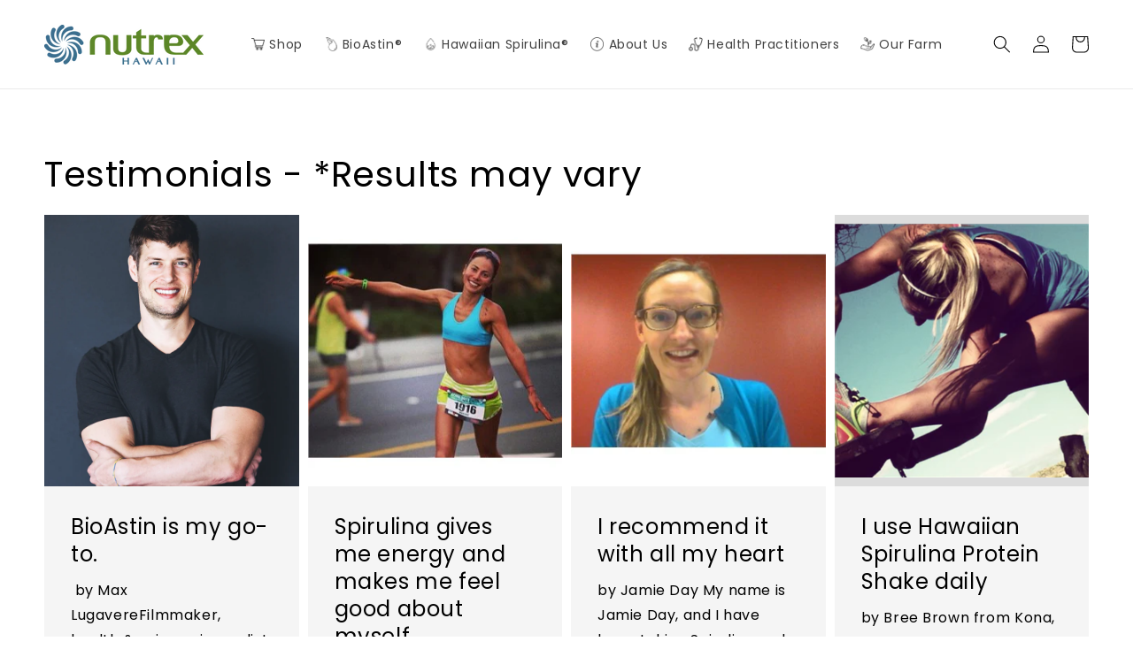

--- FILE ---
content_type: text/html; charset=utf-8
request_url: https://www.nutrex-hawaii.com/blogs/testimonials
body_size: 40345
content:
<!doctype html>
<html class="no-js" lang="en">
  <head>

    
    
    
    
    
      
      
    
  
    <!-- begin Convert Experiences code--><script type="text/javascript" src="//cdn-4.convertexperiments.com/js/10007840-10007509.js"></script><!-- end Convert Experiences code -->
    <meta charset="utf-8">
    <meta http-equiv="X-UA-Compatible" content="IE=edge">
    <meta name="viewport" content="width=device-width,initial-scale=1">
    <meta name="theme-color" content="">
    <link rel="canonical" href="https://www.nutrex-hawaii.com/blogs/testimonials">
    <link rel="preconnect" href="https://cdn.shopify.com" crossorigin><link rel="icon" type="image/png" href="//www.nutrex-hawaii.com/cdn/shop/files/favicon_32x32.png?v=1613524711"><link rel="preconnect" href="https://fonts.shopifycdn.com" crossorigin><title>
      Spirulina Reviews | Astaxanthin Reviews | Customer Testimonials
 &ndash; Nutrex Hawaii</title>

    
      <meta name="description" content="Find spirulina and astaxanthin reviews and testimonials at Nutrex Hawaii. Learn how these potent nutrients have changed the lives of real users.">
    

    

<meta property="og:site_name" content="Nutrex Hawaii">
<meta property="og:url" content="https://www.nutrex-hawaii.com/blogs/testimonials">
<meta property="og:title" content="Spirulina Reviews | Astaxanthin Reviews | Customer Testimonials">
<meta property="og:type" content="website">
<meta property="og:description" content="Find spirulina and astaxanthin reviews and testimonials at Nutrex Hawaii. Learn how these potent nutrients have changed the lives of real users."><meta property="og:image" content="http://www.nutrex-hawaii.com/cdn/shop/files/nutrex_logo.png?v=1628745851">
  <meta property="og:image:secure_url" content="https://www.nutrex-hawaii.com/cdn/shop/files/nutrex_logo.png?v=1628745851">
  <meta property="og:image:width" content="1200">
  <meta property="og:image:height" content="628"><meta name="twitter:site" content="@SuperNutrient"><meta name="twitter:card" content="summary_large_image">
<meta name="twitter:title" content="Spirulina Reviews | Astaxanthin Reviews | Customer Testimonials">
<meta name="twitter:description" content="Find spirulina and astaxanthin reviews and testimonials at Nutrex Hawaii. Learn how these potent nutrients have changed the lives of real users.">


    <script src="//www.nutrex-hawaii.com/cdn/shop/t/45/assets/global.js?v=134895141903428787311748572730" defer="defer"></script>
    <script src="https://smarteucookiebanner.upsell-apps.com/gdpr_adapter.js?shop=nutrex-hawaii.myshopify.com" type="application/javascript"></script>
  <script>window.performance && window.performance.mark && window.performance.mark('shopify.content_for_header.start');</script><meta name="google-site-verification" content="en41z4d9Hi1hugG7Dk8c8Eqj0BM3F9e7mSF_0vf3s1k">
<meta id="shopify-digital-wallet" name="shopify-digital-wallet" content="/25251960/digital_wallets/dialog">
<meta name="shopify-checkout-api-token" content="87eabede32d1d27ada8710bd408777bd">
<link rel="alternate" type="application/atom+xml" title="Feed" href="/blogs/testimonials.atom" />
<link rel="next" href="/blogs/testimonials?page=2">
<script async="async" src="/checkouts/internal/preloads.js?locale=en-US"></script>
<link rel="preconnect" href="https://shop.app" crossorigin="anonymous">
<script async="async" src="https://shop.app/checkouts/internal/preloads.js?locale=en-US&shop_id=25251960" crossorigin="anonymous"></script>
<script id="apple-pay-shop-capabilities" type="application/json">{"shopId":25251960,"countryCode":"US","currencyCode":"USD","merchantCapabilities":["supports3DS"],"merchantId":"gid:\/\/shopify\/Shop\/25251960","merchantName":"Nutrex Hawaii","requiredBillingContactFields":["postalAddress","email","phone"],"requiredShippingContactFields":["postalAddress","email","phone"],"shippingType":"shipping","supportedNetworks":["visa","masterCard","amex","discover","elo","jcb"],"total":{"type":"pending","label":"Nutrex Hawaii","amount":"1.00"},"shopifyPaymentsEnabled":true,"supportsSubscriptions":true}</script>
<script id="shopify-features" type="application/json">{"accessToken":"87eabede32d1d27ada8710bd408777bd","betas":["rich-media-storefront-analytics"],"domain":"www.nutrex-hawaii.com","predictiveSearch":true,"shopId":25251960,"locale":"en"}</script>
<script>var Shopify = Shopify || {};
Shopify.shop = "nutrex-hawaii.myshopify.com";
Shopify.locale = "en";
Shopify.currency = {"active":"USD","rate":"1.0"};
Shopify.country = "US";
Shopify.theme = {"name":"nutrex-hawaii.com\/main","id":137319579717,"schema_name":"Dawn","schema_version":"2.5.0","theme_store_id":null,"role":"main"};
Shopify.theme.handle = "null";
Shopify.theme.style = {"id":null,"handle":null};
Shopify.cdnHost = "www.nutrex-hawaii.com/cdn";
Shopify.routes = Shopify.routes || {};
Shopify.routes.root = "/";</script>
<script type="module">!function(o){(o.Shopify=o.Shopify||{}).modules=!0}(window);</script>
<script>!function(o){function n(){var o=[];function n(){o.push(Array.prototype.slice.apply(arguments))}return n.q=o,n}var t=o.Shopify=o.Shopify||{};t.loadFeatures=n(),t.autoloadFeatures=n()}(window);</script>
<script>
  window.ShopifyPay = window.ShopifyPay || {};
  window.ShopifyPay.apiHost = "shop.app\/pay";
  window.ShopifyPay.redirectState = null;
</script>
<script id="shop-js-analytics" type="application/json">{"pageType":"blog"}</script>
<script defer="defer" async type="module" src="//www.nutrex-hawaii.com/cdn/shopifycloud/shop-js/modules/v2/client.init-shop-cart-sync_BT-GjEfc.en.esm.js"></script>
<script defer="defer" async type="module" src="//www.nutrex-hawaii.com/cdn/shopifycloud/shop-js/modules/v2/chunk.common_D58fp_Oc.esm.js"></script>
<script defer="defer" async type="module" src="//www.nutrex-hawaii.com/cdn/shopifycloud/shop-js/modules/v2/chunk.modal_xMitdFEc.esm.js"></script>
<script type="module">
  await import("//www.nutrex-hawaii.com/cdn/shopifycloud/shop-js/modules/v2/client.init-shop-cart-sync_BT-GjEfc.en.esm.js");
await import("//www.nutrex-hawaii.com/cdn/shopifycloud/shop-js/modules/v2/chunk.common_D58fp_Oc.esm.js");
await import("//www.nutrex-hawaii.com/cdn/shopifycloud/shop-js/modules/v2/chunk.modal_xMitdFEc.esm.js");

  window.Shopify.SignInWithShop?.initShopCartSync?.({"fedCMEnabled":true,"windoidEnabled":true});

</script>
<script>
  window.Shopify = window.Shopify || {};
  if (!window.Shopify.featureAssets) window.Shopify.featureAssets = {};
  window.Shopify.featureAssets['shop-js'] = {"shop-cart-sync":["modules/v2/client.shop-cart-sync_DZOKe7Ll.en.esm.js","modules/v2/chunk.common_D58fp_Oc.esm.js","modules/v2/chunk.modal_xMitdFEc.esm.js"],"init-fed-cm":["modules/v2/client.init-fed-cm_B6oLuCjv.en.esm.js","modules/v2/chunk.common_D58fp_Oc.esm.js","modules/v2/chunk.modal_xMitdFEc.esm.js"],"shop-cash-offers":["modules/v2/client.shop-cash-offers_D2sdYoxE.en.esm.js","modules/v2/chunk.common_D58fp_Oc.esm.js","modules/v2/chunk.modal_xMitdFEc.esm.js"],"shop-login-button":["modules/v2/client.shop-login-button_QeVjl5Y3.en.esm.js","modules/v2/chunk.common_D58fp_Oc.esm.js","modules/v2/chunk.modal_xMitdFEc.esm.js"],"pay-button":["modules/v2/client.pay-button_DXTOsIq6.en.esm.js","modules/v2/chunk.common_D58fp_Oc.esm.js","modules/v2/chunk.modal_xMitdFEc.esm.js"],"shop-button":["modules/v2/client.shop-button_DQZHx9pm.en.esm.js","modules/v2/chunk.common_D58fp_Oc.esm.js","modules/v2/chunk.modal_xMitdFEc.esm.js"],"avatar":["modules/v2/client.avatar_BTnouDA3.en.esm.js"],"init-windoid":["modules/v2/client.init-windoid_CR1B-cfM.en.esm.js","modules/v2/chunk.common_D58fp_Oc.esm.js","modules/v2/chunk.modal_xMitdFEc.esm.js"],"init-shop-for-new-customer-accounts":["modules/v2/client.init-shop-for-new-customer-accounts_C_vY_xzh.en.esm.js","modules/v2/client.shop-login-button_QeVjl5Y3.en.esm.js","modules/v2/chunk.common_D58fp_Oc.esm.js","modules/v2/chunk.modal_xMitdFEc.esm.js"],"init-shop-email-lookup-coordinator":["modules/v2/client.init-shop-email-lookup-coordinator_BI7n9ZSv.en.esm.js","modules/v2/chunk.common_D58fp_Oc.esm.js","modules/v2/chunk.modal_xMitdFEc.esm.js"],"init-shop-cart-sync":["modules/v2/client.init-shop-cart-sync_BT-GjEfc.en.esm.js","modules/v2/chunk.common_D58fp_Oc.esm.js","modules/v2/chunk.modal_xMitdFEc.esm.js"],"shop-toast-manager":["modules/v2/client.shop-toast-manager_DiYdP3xc.en.esm.js","modules/v2/chunk.common_D58fp_Oc.esm.js","modules/v2/chunk.modal_xMitdFEc.esm.js"],"init-customer-accounts":["modules/v2/client.init-customer-accounts_D9ZNqS-Q.en.esm.js","modules/v2/client.shop-login-button_QeVjl5Y3.en.esm.js","modules/v2/chunk.common_D58fp_Oc.esm.js","modules/v2/chunk.modal_xMitdFEc.esm.js"],"init-customer-accounts-sign-up":["modules/v2/client.init-customer-accounts-sign-up_iGw4briv.en.esm.js","modules/v2/client.shop-login-button_QeVjl5Y3.en.esm.js","modules/v2/chunk.common_D58fp_Oc.esm.js","modules/v2/chunk.modal_xMitdFEc.esm.js"],"shop-follow-button":["modules/v2/client.shop-follow-button_CqMgW2wH.en.esm.js","modules/v2/chunk.common_D58fp_Oc.esm.js","modules/v2/chunk.modal_xMitdFEc.esm.js"],"checkout-modal":["modules/v2/client.checkout-modal_xHeaAweL.en.esm.js","modules/v2/chunk.common_D58fp_Oc.esm.js","modules/v2/chunk.modal_xMitdFEc.esm.js"],"shop-login":["modules/v2/client.shop-login_D91U-Q7h.en.esm.js","modules/v2/chunk.common_D58fp_Oc.esm.js","modules/v2/chunk.modal_xMitdFEc.esm.js"],"lead-capture":["modules/v2/client.lead-capture_BJmE1dJe.en.esm.js","modules/v2/chunk.common_D58fp_Oc.esm.js","modules/v2/chunk.modal_xMitdFEc.esm.js"],"payment-terms":["modules/v2/client.payment-terms_Ci9AEqFq.en.esm.js","modules/v2/chunk.common_D58fp_Oc.esm.js","modules/v2/chunk.modal_xMitdFEc.esm.js"]};
</script>
<script>(function() {
  var isLoaded = false;
  function asyncLoad() {
    if (isLoaded) return;
    isLoaded = true;
    var urls = ["https:\/\/cdn-stamped-io.azureedge.net\/files\/shopify.v2.min.js?shop=nutrex-hawaii.myshopify.com","https:\/\/smarteucookiebanner.upsell-apps.com\/script_tag.js?shop=nutrex-hawaii.myshopify.com","\/\/tag.perfectaudience.com\/serve\/5e4eedb02befd9df5b00002e.js?shop=nutrex-hawaii.myshopify.com","https:\/\/services.nofraud.com\/js\/device.js?shop=nutrex-hawaii.myshopify.com","https:\/\/cdn.nfcube.com\/cfbcac40059fc3a72e37624af8150c01.js?shop=nutrex-hawaii.myshopify.com","https:\/\/static.klaviyo.com\/onsite\/js\/LxbGCB\/klaviyo.js?company_id=LxbGCB\u0026shop=nutrex-hawaii.myshopify.com","https:\/\/static.rechargecdn.com\/assets\/js\/widget.min.js?shop=nutrex-hawaii.myshopify.com","https:\/\/sdk.postscript.io\/sdk-script-loader.bundle.js?shopId=138619\u0026shop=nutrex-hawaii.myshopify.com"];
    for (var i = 0; i < urls.length; i++) {
      var s = document.createElement('script');
      s.type = 'text/javascript';
      s.async = true;
      s.src = urls[i];
      var x = document.getElementsByTagName('script')[0];
      x.parentNode.insertBefore(s, x);
    }
  };
  if(window.attachEvent) {
    window.attachEvent('onload', asyncLoad);
  } else {
    window.addEventListener('load', asyncLoad, false);
  }
})();</script>
<script id="__st">var __st={"a":25251960,"offset":-36000,"reqid":"4cbb4c6b-ab0c-499d-b267-22737ebed1c1-1769184117","pageurl":"www.nutrex-hawaii.com\/blogs\/testimonials","s":"blogs-5064359974","u":"d8a84bef0a24","p":"blog","rtyp":"blog","rid":5064359974};</script>
<script>window.ShopifyPaypalV4VisibilityTracking = true;</script>
<script id="captcha-bootstrap">!function(){'use strict';const t='contact',e='account',n='new_comment',o=[[t,t],['blogs',n],['comments',n],[t,'customer']],c=[[e,'customer_login'],[e,'guest_login'],[e,'recover_customer_password'],[e,'create_customer']],r=t=>t.map((([t,e])=>`form[action*='/${t}']:not([data-nocaptcha='true']) input[name='form_type'][value='${e}']`)).join(','),a=t=>()=>t?[...document.querySelectorAll(t)].map((t=>t.form)):[];function s(){const t=[...o],e=r(t);return a(e)}const i='password',u='form_key',d=['recaptcha-v3-token','g-recaptcha-response','h-captcha-response',i],f=()=>{try{return window.sessionStorage}catch{return}},m='__shopify_v',_=t=>t.elements[u];function p(t,e,n=!1){try{const o=window.sessionStorage,c=JSON.parse(o.getItem(e)),{data:r}=function(t){const{data:e,action:n}=t;return t[m]||n?{data:e,action:n}:{data:t,action:n}}(c);for(const[e,n]of Object.entries(r))t.elements[e]&&(t.elements[e].value=n);n&&o.removeItem(e)}catch(o){console.error('form repopulation failed',{error:o})}}const l='form_type',E='cptcha';function T(t){t.dataset[E]=!0}const w=window,h=w.document,L='Shopify',v='ce_forms',y='captcha';let A=!1;((t,e)=>{const n=(g='f06e6c50-85a8-45c8-87d0-21a2b65856fe',I='https://cdn.shopify.com/shopifycloud/storefront-forms-hcaptcha/ce_storefront_forms_captcha_hcaptcha.v1.5.2.iife.js',D={infoText:'Protected by hCaptcha',privacyText:'Privacy',termsText:'Terms'},(t,e,n)=>{const o=w[L][v],c=o.bindForm;if(c)return c(t,g,e,D).then(n);var r;o.q.push([[t,g,e,D],n]),r=I,A||(h.body.append(Object.assign(h.createElement('script'),{id:'captcha-provider',async:!0,src:r})),A=!0)});var g,I,D;w[L]=w[L]||{},w[L][v]=w[L][v]||{},w[L][v].q=[],w[L][y]=w[L][y]||{},w[L][y].protect=function(t,e){n(t,void 0,e),T(t)},Object.freeze(w[L][y]),function(t,e,n,w,h,L){const[v,y,A,g]=function(t,e,n){const i=e?o:[],u=t?c:[],d=[...i,...u],f=r(d),m=r(i),_=r(d.filter((([t,e])=>n.includes(e))));return[a(f),a(m),a(_),s()]}(w,h,L),I=t=>{const e=t.target;return e instanceof HTMLFormElement?e:e&&e.form},D=t=>v().includes(t);t.addEventListener('submit',(t=>{const e=I(t);if(!e)return;const n=D(e)&&!e.dataset.hcaptchaBound&&!e.dataset.recaptchaBound,o=_(e),c=g().includes(e)&&(!o||!o.value);(n||c)&&t.preventDefault(),c&&!n&&(function(t){try{if(!f())return;!function(t){const e=f();if(!e)return;const n=_(t);if(!n)return;const o=n.value;o&&e.removeItem(o)}(t);const e=Array.from(Array(32),(()=>Math.random().toString(36)[2])).join('');!function(t,e){_(t)||t.append(Object.assign(document.createElement('input'),{type:'hidden',name:u})),t.elements[u].value=e}(t,e),function(t,e){const n=f();if(!n)return;const o=[...t.querySelectorAll(`input[type='${i}']`)].map((({name:t})=>t)),c=[...d,...o],r={};for(const[a,s]of new FormData(t).entries())c.includes(a)||(r[a]=s);n.setItem(e,JSON.stringify({[m]:1,action:t.action,data:r}))}(t,e)}catch(e){console.error('failed to persist form',e)}}(e),e.submit())}));const S=(t,e)=>{t&&!t.dataset[E]&&(n(t,e.some((e=>e===t))),T(t))};for(const o of['focusin','change'])t.addEventListener(o,(t=>{const e=I(t);D(e)&&S(e,y())}));const B=e.get('form_key'),M=e.get(l),P=B&&M;t.addEventListener('DOMContentLoaded',(()=>{const t=y();if(P)for(const e of t)e.elements[l].value===M&&p(e,B);[...new Set([...A(),...v().filter((t=>'true'===t.dataset.shopifyCaptcha))])].forEach((e=>S(e,t)))}))}(h,new URLSearchParams(w.location.search),n,t,e,['guest_login'])})(!0,!0)}();</script>
<script integrity="sha256-4kQ18oKyAcykRKYeNunJcIwy7WH5gtpwJnB7kiuLZ1E=" data-source-attribution="shopify.loadfeatures" defer="defer" src="//www.nutrex-hawaii.com/cdn/shopifycloud/storefront/assets/storefront/load_feature-a0a9edcb.js" crossorigin="anonymous"></script>
<script crossorigin="anonymous" defer="defer" src="//www.nutrex-hawaii.com/cdn/shopifycloud/storefront/assets/shopify_pay/storefront-65b4c6d7.js?v=20250812"></script>
<script data-source-attribution="shopify.dynamic_checkout.dynamic.init">var Shopify=Shopify||{};Shopify.PaymentButton=Shopify.PaymentButton||{isStorefrontPortableWallets:!0,init:function(){window.Shopify.PaymentButton.init=function(){};var t=document.createElement("script");t.src="https://www.nutrex-hawaii.com/cdn/shopifycloud/portable-wallets/latest/portable-wallets.en.js",t.type="module",document.head.appendChild(t)}};
</script>
<script data-source-attribution="shopify.dynamic_checkout.buyer_consent">
  function portableWalletsHideBuyerConsent(e){var t=document.getElementById("shopify-buyer-consent"),n=document.getElementById("shopify-subscription-policy-button");t&&n&&(t.classList.add("hidden"),t.setAttribute("aria-hidden","true"),n.removeEventListener("click",e))}function portableWalletsShowBuyerConsent(e){var t=document.getElementById("shopify-buyer-consent"),n=document.getElementById("shopify-subscription-policy-button");t&&n&&(t.classList.remove("hidden"),t.removeAttribute("aria-hidden"),n.addEventListener("click",e))}window.Shopify?.PaymentButton&&(window.Shopify.PaymentButton.hideBuyerConsent=portableWalletsHideBuyerConsent,window.Shopify.PaymentButton.showBuyerConsent=portableWalletsShowBuyerConsent);
</script>
<script data-source-attribution="shopify.dynamic_checkout.cart.bootstrap">document.addEventListener("DOMContentLoaded",(function(){function t(){return document.querySelector("shopify-accelerated-checkout-cart, shopify-accelerated-checkout")}if(t())Shopify.PaymentButton.init();else{new MutationObserver((function(e,n){t()&&(Shopify.PaymentButton.init(),n.disconnect())})).observe(document.body,{childList:!0,subtree:!0})}}));
</script>
<link id="shopify-accelerated-checkout-styles" rel="stylesheet" media="screen" href="https://www.nutrex-hawaii.com/cdn/shopifycloud/portable-wallets/latest/accelerated-checkout-backwards-compat.css" crossorigin="anonymous">
<style id="shopify-accelerated-checkout-cart">
        #shopify-buyer-consent {
  margin-top: 1em;
  display: inline-block;
  width: 100%;
}

#shopify-buyer-consent.hidden {
  display: none;
}

#shopify-subscription-policy-button {
  background: none;
  border: none;
  padding: 0;
  text-decoration: underline;
  font-size: inherit;
  cursor: pointer;
}

#shopify-subscription-policy-button::before {
  box-shadow: none;
}

      </style>
<script id="sections-script" data-sections="header,footer" defer="defer" src="//www.nutrex-hawaii.com/cdn/shop/t/45/compiled_assets/scripts.js?v=12446"></script>
<script>window.performance && window.performance.mark && window.performance.mark('shopify.content_for_header.end');</script>


    <style data-shopify>
      @font-face {
  font-family: Poppins;
  font-weight: 400;
  font-style: normal;
  font-display: swap;
  src: url("//www.nutrex-hawaii.com/cdn/fonts/poppins/poppins_n4.0ba78fa5af9b0e1a374041b3ceaadf0a43b41362.woff2") format("woff2"),
       url("//www.nutrex-hawaii.com/cdn/fonts/poppins/poppins_n4.214741a72ff2596839fc9760ee7a770386cf16ca.woff") format("woff");
}

      @font-face {
  font-family: Poppins;
  font-weight: 700;
  font-style: normal;
  font-display: swap;
  src: url("//www.nutrex-hawaii.com/cdn/fonts/poppins/poppins_n7.56758dcf284489feb014a026f3727f2f20a54626.woff2") format("woff2"),
       url("//www.nutrex-hawaii.com/cdn/fonts/poppins/poppins_n7.f34f55d9b3d3205d2cd6f64955ff4b36f0cfd8da.woff") format("woff");
}

      @font-face {
  font-family: Poppins;
  font-weight: 400;
  font-style: italic;
  font-display: swap;
  src: url("//www.nutrex-hawaii.com/cdn/fonts/poppins/poppins_i4.846ad1e22474f856bd6b81ba4585a60799a9f5d2.woff2") format("woff2"),
       url("//www.nutrex-hawaii.com/cdn/fonts/poppins/poppins_i4.56b43284e8b52fc64c1fd271f289a39e8477e9ec.woff") format("woff");
}

      @font-face {
  font-family: Poppins;
  font-weight: 700;
  font-style: italic;
  font-display: swap;
  src: url("//www.nutrex-hawaii.com/cdn/fonts/poppins/poppins_i7.42fd71da11e9d101e1e6c7932199f925f9eea42d.woff2") format("woff2"),
       url("//www.nutrex-hawaii.com/cdn/fonts/poppins/poppins_i7.ec8499dbd7616004e21155106d13837fff4cf556.woff") format("woff");
}

      @font-face {
  font-family: Poppins;
  font-weight: 400;
  font-style: normal;
  font-display: swap;
  src: url("//www.nutrex-hawaii.com/cdn/fonts/poppins/poppins_n4.0ba78fa5af9b0e1a374041b3ceaadf0a43b41362.woff2") format("woff2"),
       url("//www.nutrex-hawaii.com/cdn/fonts/poppins/poppins_n4.214741a72ff2596839fc9760ee7a770386cf16ca.woff") format("woff");
}


      :root {
        --font-body-family: Poppins, sans-serif;
        --font-body-style: normal;
        --font-body-weight: 400;

        --font-heading-family: Poppins, sans-serif;
        --font-heading-style: normal;
        --font-heading-weight: 400;

        --font-body-scale: 1.0;
        --font-heading-scale: 1.0;

        --color-base-text: 0, 0, 0;
        --color-base-background-1: 255, 255, 255;
        --color-base-background-2: 243, 243, 243;
        --color-base-solid-button-labels: 255, 255, 255;
        --color-base-outline-button-labels: 18, 18, 18;
        --color-base-accent-1: 182, 75, 30;
        --color-base-accent-2: 70, 124, 153;
        --payment-terms-background-color: #FFFFFF;

        --gradient-base-background-1: #FFFFFF;
        --gradient-base-background-2: #F3F3F3;
        --gradient-base-accent-1: #b64b1e;
        --gradient-base-accent-2: #467c99;

        --page-width: 160rem;
        --page-width-margin: 2rem;
      }

      *,
      *::before,
      *::after {
        box-sizing: inherit;
      }

      html {
        box-sizing: border-box;
        font-size: calc(var(--font-body-scale) * 62.5%);
        height: 100%;
      }

      body {
        display: grid;
        grid-template-rows: auto auto 1fr auto;
        grid-template-columns: 100%;
        min-height: 100%;
        margin: 0;
        font-size: 1.5rem;
        letter-spacing: 0.06rem;
        line-height: calc(1 + 0.8 / var(--font-body-scale));
        font-family: var(--font-body-family);
        font-style: var(--font-body-style);
        font-weight: var(--font-body-weight);
      }

      @media screen and (min-width: 750px) {
        body {
          font-size: 1.6rem;
        }
      }
    </style>

    <link href="//www.nutrex-hawaii.com/cdn/shop/t/45/assets/base.css?v=135874460667668569891751301771" rel="stylesheet" type="text/css" media="all" />
    <link href="//www.nutrex-hawaii.com/cdn/shop/t/45/assets/nutrex-2022.css?v=74705421363455243361751387209" rel="stylesheet" type="text/css" media="all" />    
    <link href="//www.nutrex-hawaii.com/cdn/shop/t/45/assets/facts.css?v=139975740320961908801748572730" rel="stylesheet" type="text/css" media="all" />
    <link href="//www.nutrex-hawaii.com/cdn/shop/t/45/assets/new-product-template.css?v=106044273054531043001750870936" rel="stylesheet" type="text/css" media="all" /> <link rel="preload" as="font" href="//www.nutrex-hawaii.com/cdn/fonts/poppins/poppins_n4.0ba78fa5af9b0e1a374041b3ceaadf0a43b41362.woff2" type="font/woff2" crossorigin><link rel="preload" as="font" href="//www.nutrex-hawaii.com/cdn/fonts/poppins/poppins_n4.0ba78fa5af9b0e1a374041b3ceaadf0a43b41362.woff2" type="font/woff2" crossorigin><link rel="stylesheet" href="//www.nutrex-hawaii.com/cdn/shop/t/45/assets/component-predictive-search.css?v=10425135875555615991748572726" media="print" onload="this.media='all'"><script>document.documentElement.className = document.documentElement.className.replace('no-js', 'js');
    if (Shopify.designMode) {
      document.documentElement.classList.add('shopify-design-mode');
    }
    </script>
    
     <!-- Google Tag Manager -->
<script>(function(w,d,s,l,i){w[l]=w[l]||[];w[l].push({'gtm.start':
new Date().getTime(),event:'gtm.js'});var f=d.getElementsByTagName(s)[0],
j=d.createElement(s),dl=l!='dataLayer'?'&l='+l:'';j.async=true;j.src=
'https://www.googletagmanager.com/gtm.js?id='+i+dl;f.parentNode.insertBefore(j,f);
})(window,document,'script','dataLayer','GTM-KBJ3B33K');</script>
<!-- End Google Tag Manager -->

<!-- Hotjar Tracking Code for nutrex-hawaii.com -->
<script>
    (function(h,o,t,j,a,r){
        h.hj=h.hj||function(){(h.hj.q=h.hj.q||[]).push(arguments)};
        h._hjSettings={hjid:2372873,hjsv:6};
        a=o.getElementsByTagName('head')[0];
        r=o.createElement('script');r.async=1;
        r.src=t+h._hjSettings.hjid+j+h._hjSettings.hjsv;
        a.appendChild(r);
    })(window,document,'https://static.hotjar.com/c/hotjar-','.js?sv=');
</script>

<meta name="google-site-verification" content="oyvmxxIYh08MW-rXy0HzL2LSZ_Y2IchN8met4numo3A" />
<meta name="facebook-domain-verification" content="0u3oz6azcjgor2vl5x5ltpjw1nccqk" />
 
<!-- perfect audience script -->
<script type="text/javascript">
        var _ss = _ss || [];
    _ss.push(['_setDomain', 'https://koi-3QNUTFS5CU.marketingautomation.services/net']);
    _ss.push(['_setAccount', 'KOI-4LD35LH7S2']);
    _ss.push(['_trackPageView']);
    window._pa = window._pa || {};
    // _pa.orderId = "myOrderId"; // OPTIONAL: attach unique conversion identifier to conversions
    // _pa.revenue = "19.99"; // OPTIONAL: attach dynamic purchase values to conversions
    // _pa.productId = "myProductId"; // OPTIONAL: Include product ID for use with dynamic ads
(function() {
    var ss = document.createElement('script');
    ss.type = 'text/javascript'; ss.async = true;
    ss.src = ('https:' == document.location.protocol ? 'https://' : 'http://') + 'koi-3QNUTFS5CU.marketingautomation.services/client/ss.js?ver=2.4.0';
    var scr = document.getElementsByTagName('script')[0];
    scr.parentNode.insertBefore(ss, scr);
})();
</script>
   
    
  <link href="https://monorail-edge.shopifysvc.com" rel="dns-prefetch">
<script>(function(){if ("sendBeacon" in navigator && "performance" in window) {try {var session_token_from_headers = performance.getEntriesByType('navigation')[0].serverTiming.find(x => x.name == '_s').description;} catch {var session_token_from_headers = undefined;}var session_cookie_matches = document.cookie.match(/_shopify_s=([^;]*)/);var session_token_from_cookie = session_cookie_matches && session_cookie_matches.length === 2 ? session_cookie_matches[1] : "";var session_token = session_token_from_headers || session_token_from_cookie || "";function handle_abandonment_event(e) {var entries = performance.getEntries().filter(function(entry) {return /monorail-edge.shopifysvc.com/.test(entry.name);});if (!window.abandonment_tracked && entries.length === 0) {window.abandonment_tracked = true;var currentMs = Date.now();var navigation_start = performance.timing.navigationStart;var payload = {shop_id: 25251960,url: window.location.href,navigation_start,duration: currentMs - navigation_start,session_token,page_type: "blog"};window.navigator.sendBeacon("https://monorail-edge.shopifysvc.com/v1/produce", JSON.stringify({schema_id: "online_store_buyer_site_abandonment/1.1",payload: payload,metadata: {event_created_at_ms: currentMs,event_sent_at_ms: currentMs}}));}}window.addEventListener('pagehide', handle_abandonment_event);}}());</script>
<script id="web-pixels-manager-setup">(function e(e,d,r,n,o){if(void 0===o&&(o={}),!Boolean(null===(a=null===(i=window.Shopify)||void 0===i?void 0:i.analytics)||void 0===a?void 0:a.replayQueue)){var i,a;window.Shopify=window.Shopify||{};var t=window.Shopify;t.analytics=t.analytics||{};var s=t.analytics;s.replayQueue=[],s.publish=function(e,d,r){return s.replayQueue.push([e,d,r]),!0};try{self.performance.mark("wpm:start")}catch(e){}var l=function(){var e={modern:/Edge?\/(1{2}[4-9]|1[2-9]\d|[2-9]\d{2}|\d{4,})\.\d+(\.\d+|)|Firefox\/(1{2}[4-9]|1[2-9]\d|[2-9]\d{2}|\d{4,})\.\d+(\.\d+|)|Chrom(ium|e)\/(9{2}|\d{3,})\.\d+(\.\d+|)|(Maci|X1{2}).+ Version\/(15\.\d+|(1[6-9]|[2-9]\d|\d{3,})\.\d+)([,.]\d+|)( \(\w+\)|)( Mobile\/\w+|) Safari\/|Chrome.+OPR\/(9{2}|\d{3,})\.\d+\.\d+|(CPU[ +]OS|iPhone[ +]OS|CPU[ +]iPhone|CPU IPhone OS|CPU iPad OS)[ +]+(15[._]\d+|(1[6-9]|[2-9]\d|\d{3,})[._]\d+)([._]\d+|)|Android:?[ /-](13[3-9]|1[4-9]\d|[2-9]\d{2}|\d{4,})(\.\d+|)(\.\d+|)|Android.+Firefox\/(13[5-9]|1[4-9]\d|[2-9]\d{2}|\d{4,})\.\d+(\.\d+|)|Android.+Chrom(ium|e)\/(13[3-9]|1[4-9]\d|[2-9]\d{2}|\d{4,})\.\d+(\.\d+|)|SamsungBrowser\/([2-9]\d|\d{3,})\.\d+/,legacy:/Edge?\/(1[6-9]|[2-9]\d|\d{3,})\.\d+(\.\d+|)|Firefox\/(5[4-9]|[6-9]\d|\d{3,})\.\d+(\.\d+|)|Chrom(ium|e)\/(5[1-9]|[6-9]\d|\d{3,})\.\d+(\.\d+|)([\d.]+$|.*Safari\/(?![\d.]+ Edge\/[\d.]+$))|(Maci|X1{2}).+ Version\/(10\.\d+|(1[1-9]|[2-9]\d|\d{3,})\.\d+)([,.]\d+|)( \(\w+\)|)( Mobile\/\w+|) Safari\/|Chrome.+OPR\/(3[89]|[4-9]\d|\d{3,})\.\d+\.\d+|(CPU[ +]OS|iPhone[ +]OS|CPU[ +]iPhone|CPU IPhone OS|CPU iPad OS)[ +]+(10[._]\d+|(1[1-9]|[2-9]\d|\d{3,})[._]\d+)([._]\d+|)|Android:?[ /-](13[3-9]|1[4-9]\d|[2-9]\d{2}|\d{4,})(\.\d+|)(\.\d+|)|Mobile Safari.+OPR\/([89]\d|\d{3,})\.\d+\.\d+|Android.+Firefox\/(13[5-9]|1[4-9]\d|[2-9]\d{2}|\d{4,})\.\d+(\.\d+|)|Android.+Chrom(ium|e)\/(13[3-9]|1[4-9]\d|[2-9]\d{2}|\d{4,})\.\d+(\.\d+|)|Android.+(UC? ?Browser|UCWEB|U3)[ /]?(15\.([5-9]|\d{2,})|(1[6-9]|[2-9]\d|\d{3,})\.\d+)\.\d+|SamsungBrowser\/(5\.\d+|([6-9]|\d{2,})\.\d+)|Android.+MQ{2}Browser\/(14(\.(9|\d{2,})|)|(1[5-9]|[2-9]\d|\d{3,})(\.\d+|))(\.\d+|)|K[Aa][Ii]OS\/(3\.\d+|([4-9]|\d{2,})\.\d+)(\.\d+|)/},d=e.modern,r=e.legacy,n=navigator.userAgent;return n.match(d)?"modern":n.match(r)?"legacy":"unknown"}(),u="modern"===l?"modern":"legacy",c=(null!=n?n:{modern:"",legacy:""})[u],f=function(e){return[e.baseUrl,"/wpm","/b",e.hashVersion,"modern"===e.buildTarget?"m":"l",".js"].join("")}({baseUrl:d,hashVersion:r,buildTarget:u}),m=function(e){var d=e.version,r=e.bundleTarget,n=e.surface,o=e.pageUrl,i=e.monorailEndpoint;return{emit:function(e){var a=e.status,t=e.errorMsg,s=(new Date).getTime(),l=JSON.stringify({metadata:{event_sent_at_ms:s},events:[{schema_id:"web_pixels_manager_load/3.1",payload:{version:d,bundle_target:r,page_url:o,status:a,surface:n,error_msg:t},metadata:{event_created_at_ms:s}}]});if(!i)return console&&console.warn&&console.warn("[Web Pixels Manager] No Monorail endpoint provided, skipping logging."),!1;try{return self.navigator.sendBeacon.bind(self.navigator)(i,l)}catch(e){}var u=new XMLHttpRequest;try{return u.open("POST",i,!0),u.setRequestHeader("Content-Type","text/plain"),u.send(l),!0}catch(e){return console&&console.warn&&console.warn("[Web Pixels Manager] Got an unhandled error while logging to Monorail."),!1}}}}({version:r,bundleTarget:l,surface:e.surface,pageUrl:self.location.href,monorailEndpoint:e.monorailEndpoint});try{o.browserTarget=l,function(e){var d=e.src,r=e.async,n=void 0===r||r,o=e.onload,i=e.onerror,a=e.sri,t=e.scriptDataAttributes,s=void 0===t?{}:t,l=document.createElement("script"),u=document.querySelector("head"),c=document.querySelector("body");if(l.async=n,l.src=d,a&&(l.integrity=a,l.crossOrigin="anonymous"),s)for(var f in s)if(Object.prototype.hasOwnProperty.call(s,f))try{l.dataset[f]=s[f]}catch(e){}if(o&&l.addEventListener("load",o),i&&l.addEventListener("error",i),u)u.appendChild(l);else{if(!c)throw new Error("Did not find a head or body element to append the script");c.appendChild(l)}}({src:f,async:!0,onload:function(){if(!function(){var e,d;return Boolean(null===(d=null===(e=window.Shopify)||void 0===e?void 0:e.analytics)||void 0===d?void 0:d.initialized)}()){var d=window.webPixelsManager.init(e)||void 0;if(d){var r=window.Shopify.analytics;r.replayQueue.forEach((function(e){var r=e[0],n=e[1],o=e[2];d.publishCustomEvent(r,n,o)})),r.replayQueue=[],r.publish=d.publishCustomEvent,r.visitor=d.visitor,r.initialized=!0}}},onerror:function(){return m.emit({status:"failed",errorMsg:"".concat(f," has failed to load")})},sri:function(e){var d=/^sha384-[A-Za-z0-9+/=]+$/;return"string"==typeof e&&d.test(e)}(c)?c:"",scriptDataAttributes:o}),m.emit({status:"loading"})}catch(e){m.emit({status:"failed",errorMsg:(null==e?void 0:e.message)||"Unknown error"})}}})({shopId: 25251960,storefrontBaseUrl: "https://www.nutrex-hawaii.com",extensionsBaseUrl: "https://extensions.shopifycdn.com/cdn/shopifycloud/web-pixels-manager",monorailEndpoint: "https://monorail-edge.shopifysvc.com/unstable/produce_batch",surface: "storefront-renderer",enabledBetaFlags: ["2dca8a86"],webPixelsConfigList: [{"id":"1736540229","configuration":"{\"accountID\":\"LxbGCB\",\"webPixelConfig\":\"eyJlbmFibGVBZGRlZFRvQ2FydEV2ZW50cyI6IHRydWV9\"}","eventPayloadVersion":"v1","runtimeContext":"STRICT","scriptVersion":"524f6c1ee37bacdca7657a665bdca589","type":"APP","apiClientId":123074,"privacyPurposes":["ANALYTICS","MARKETING"],"dataSharingAdjustments":{"protectedCustomerApprovalScopes":["read_customer_address","read_customer_email","read_customer_name","read_customer_personal_data","read_customer_phone"]}},{"id":"1457946693","configuration":"{\"accountID\":\"1220658\",\"workspaceId\":\"f33b4dcb-a381-4ad1-b963-82db55ed03f8\",\"projectId\":\"b585dccc-8ec5-4d3c-89d8-960e8e191213\"}","eventPayloadVersion":"v1","runtimeContext":"STRICT","scriptVersion":"52fc54f4608fa63b89d7f7c4f9344a98","type":"APP","apiClientId":5461967,"privacyPurposes":["ANALYTICS"],"dataSharingAdjustments":{"protectedCustomerApprovalScopes":[]}},{"id":"1309966405","configuration":"{\"shopUrl\":\"nutrex-hawaii.myshopify.com\",\"apiUrl\":\"https:\\\/\\\/services.nofraud.com\"}","eventPayloadVersion":"v1","runtimeContext":"STRICT","scriptVersion":"827d32b2aa36240efdd25ff13c076852","type":"APP","apiClientId":1380557,"privacyPurposes":[],"dataSharingAdjustments":{"protectedCustomerApprovalScopes":["read_customer_address","read_customer_email","read_customer_name","read_customer_personal_data","read_customer_phone"]}},{"id":"844922949","configuration":"{\"pixel_id\":\"735896128964488\",\"pixel_type\":\"facebook_pixel\"}","eventPayloadVersion":"v1","runtimeContext":"OPEN","scriptVersion":"ca16bc87fe92b6042fbaa3acc2fbdaa6","type":"APP","apiClientId":2329312,"privacyPurposes":["ANALYTICS","MARKETING","SALE_OF_DATA"],"dataSharingAdjustments":{"protectedCustomerApprovalScopes":["read_customer_address","read_customer_email","read_customer_name","read_customer_personal_data","read_customer_phone"]}},{"id":"781287493","configuration":"{\"shopId\":\"138619\"}","eventPayloadVersion":"v1","runtimeContext":"STRICT","scriptVersion":"e57a43765e0d230c1bcb12178c1ff13f","type":"APP","apiClientId":2328352,"privacyPurposes":[],"dataSharingAdjustments":{"protectedCustomerApprovalScopes":["read_customer_address","read_customer_email","read_customer_name","read_customer_personal_data","read_customer_phone"]}},{"id":"330498117","configuration":"{\"config\":\"{\\\"pixel_id\\\":\\\"G-3XPZ1QTF5N\\\",\\\"target_country\\\":\\\"US\\\",\\\"gtag_events\\\":[{\\\"type\\\":\\\"search\\\",\\\"action_label\\\":[\\\"G-3XPZ1QTF5N\\\",\\\"AW-1006301621\\\/hAU5CLiNkdEDELXj698D\\\"]},{\\\"type\\\":\\\"begin_checkout\\\",\\\"action_label\\\":[\\\"G-3XPZ1QTF5N\\\",\\\"AW-1006301621\\\/cfNyCLWNkdEDELXj698D\\\"]},{\\\"type\\\":\\\"view_item\\\",\\\"action_label\\\":[\\\"G-3XPZ1QTF5N\\\",\\\"AW-1006301621\\\/eWHGCK-NkdEDELXj698D\\\",\\\"MC-L9KDN4S7WC\\\"]},{\\\"type\\\":\\\"purchase\\\",\\\"action_label\\\":[\\\"G-3XPZ1QTF5N\\\",\\\"AW-1006301621\\\/nQhTCKyNkdEDELXj698D\\\",\\\"MC-L9KDN4S7WC\\\"]},{\\\"type\\\":\\\"page_view\\\",\\\"action_label\\\":[\\\"G-3XPZ1QTF5N\\\",\\\"AW-1006301621\\\/DtzMCKmNkdEDELXj698D\\\",\\\"MC-L9KDN4S7WC\\\"]},{\\\"type\\\":\\\"add_payment_info\\\",\\\"action_label\\\":[\\\"G-3XPZ1QTF5N\\\",\\\"AW-1006301621\\\/kuTICLuNkdEDELXj698D\\\"]},{\\\"type\\\":\\\"add_to_cart\\\",\\\"action_label\\\":[\\\"G-3XPZ1QTF5N\\\",\\\"AW-1006301621\\\/Hi2RCLKNkdEDELXj698D\\\"]}],\\\"enable_monitoring_mode\\\":false}\"}","eventPayloadVersion":"v1","runtimeContext":"OPEN","scriptVersion":"b2a88bafab3e21179ed38636efcd8a93","type":"APP","apiClientId":1780363,"privacyPurposes":[],"dataSharingAdjustments":{"protectedCustomerApprovalScopes":["read_customer_address","read_customer_email","read_customer_name","read_customer_personal_data","read_customer_phone"]}},{"id":"44433477","configuration":"{\"tagID\":\"2612658293068\"}","eventPayloadVersion":"v1","runtimeContext":"STRICT","scriptVersion":"18031546ee651571ed29edbe71a3550b","type":"APP","apiClientId":3009811,"privacyPurposes":["ANALYTICS","MARKETING","SALE_OF_DATA"],"dataSharingAdjustments":{"protectedCustomerApprovalScopes":["read_customer_address","read_customer_email","read_customer_name","read_customer_personal_data","read_customer_phone"]}},{"id":"29950021","eventPayloadVersion":"1","runtimeContext":"LAX","scriptVersion":"18","type":"CUSTOM","privacyPurposes":["ANALYTICS","MARKETING","SALE_OF_DATA"],"name":"GTM"},{"id":"46071877","eventPayloadVersion":"1","runtimeContext":"LAX","scriptVersion":"3","type":"CUSTOM","privacyPurposes":["ANALYTICS","MARKETING","SALE_OF_DATA"],"name":"Pattern\/Amazon Ad Tag"},{"id":"49283141","eventPayloadVersion":"v1","runtimeContext":"LAX","scriptVersion":"1","type":"CUSTOM","privacyPurposes":["MARKETING"],"name":"Meta pixel (migrated)"},{"id":"shopify-app-pixel","configuration":"{}","eventPayloadVersion":"v1","runtimeContext":"STRICT","scriptVersion":"0450","apiClientId":"shopify-pixel","type":"APP","privacyPurposes":["ANALYTICS","MARKETING"]},{"id":"shopify-custom-pixel","eventPayloadVersion":"v1","runtimeContext":"LAX","scriptVersion":"0450","apiClientId":"shopify-pixel","type":"CUSTOM","privacyPurposes":["ANALYTICS","MARKETING"]}],isMerchantRequest: false,initData: {"shop":{"name":"Nutrex Hawaii","paymentSettings":{"currencyCode":"USD"},"myshopifyDomain":"nutrex-hawaii.myshopify.com","countryCode":"US","storefrontUrl":"https:\/\/www.nutrex-hawaii.com"},"customer":null,"cart":null,"checkout":null,"productVariants":[],"purchasingCompany":null},},"https://www.nutrex-hawaii.com/cdn","fcfee988w5aeb613cpc8e4bc33m6693e112",{"modern":"","legacy":""},{"shopId":"25251960","storefrontBaseUrl":"https:\/\/www.nutrex-hawaii.com","extensionBaseUrl":"https:\/\/extensions.shopifycdn.com\/cdn\/shopifycloud\/web-pixels-manager","surface":"storefront-renderer","enabledBetaFlags":"[\"2dca8a86\"]","isMerchantRequest":"false","hashVersion":"fcfee988w5aeb613cpc8e4bc33m6693e112","publish":"custom","events":"[[\"page_viewed\",{}]]"});</script><script>
  window.ShopifyAnalytics = window.ShopifyAnalytics || {};
  window.ShopifyAnalytics.meta = window.ShopifyAnalytics.meta || {};
  window.ShopifyAnalytics.meta.currency = 'USD';
  var meta = {"page":{"pageType":"blog","resourceType":"blog","resourceId":5064359974,"requestId":"4cbb4c6b-ab0c-499d-b267-22737ebed1c1-1769184117"}};
  for (var attr in meta) {
    window.ShopifyAnalytics.meta[attr] = meta[attr];
  }
</script>
<script class="analytics">
  (function () {
    var customDocumentWrite = function(content) {
      var jquery = null;

      if (window.jQuery) {
        jquery = window.jQuery;
      } else if (window.Checkout && window.Checkout.$) {
        jquery = window.Checkout.$;
      }

      if (jquery) {
        jquery('body').append(content);
      }
    };

    var hasLoggedConversion = function(token) {
      if (token) {
        return document.cookie.indexOf('loggedConversion=' + token) !== -1;
      }
      return false;
    }

    var setCookieIfConversion = function(token) {
      if (token) {
        var twoMonthsFromNow = new Date(Date.now());
        twoMonthsFromNow.setMonth(twoMonthsFromNow.getMonth() + 2);

        document.cookie = 'loggedConversion=' + token + '; expires=' + twoMonthsFromNow;
      }
    }

    var trekkie = window.ShopifyAnalytics.lib = window.trekkie = window.trekkie || [];
    if (trekkie.integrations) {
      return;
    }
    trekkie.methods = [
      'identify',
      'page',
      'ready',
      'track',
      'trackForm',
      'trackLink'
    ];
    trekkie.factory = function(method) {
      return function() {
        var args = Array.prototype.slice.call(arguments);
        args.unshift(method);
        trekkie.push(args);
        return trekkie;
      };
    };
    for (var i = 0; i < trekkie.methods.length; i++) {
      var key = trekkie.methods[i];
      trekkie[key] = trekkie.factory(key);
    }
    trekkie.load = function(config) {
      trekkie.config = config || {};
      trekkie.config.initialDocumentCookie = document.cookie;
      var first = document.getElementsByTagName('script')[0];
      var script = document.createElement('script');
      script.type = 'text/javascript';
      script.onerror = function(e) {
        var scriptFallback = document.createElement('script');
        scriptFallback.type = 'text/javascript';
        scriptFallback.onerror = function(error) {
                var Monorail = {
      produce: function produce(monorailDomain, schemaId, payload) {
        var currentMs = new Date().getTime();
        var event = {
          schema_id: schemaId,
          payload: payload,
          metadata: {
            event_created_at_ms: currentMs,
            event_sent_at_ms: currentMs
          }
        };
        return Monorail.sendRequest("https://" + monorailDomain + "/v1/produce", JSON.stringify(event));
      },
      sendRequest: function sendRequest(endpointUrl, payload) {
        // Try the sendBeacon API
        if (window && window.navigator && typeof window.navigator.sendBeacon === 'function' && typeof window.Blob === 'function' && !Monorail.isIos12()) {
          var blobData = new window.Blob([payload], {
            type: 'text/plain'
          });

          if (window.navigator.sendBeacon(endpointUrl, blobData)) {
            return true;
          } // sendBeacon was not successful

        } // XHR beacon

        var xhr = new XMLHttpRequest();

        try {
          xhr.open('POST', endpointUrl);
          xhr.setRequestHeader('Content-Type', 'text/plain');
          xhr.send(payload);
        } catch (e) {
          console.log(e);
        }

        return false;
      },
      isIos12: function isIos12() {
        return window.navigator.userAgent.lastIndexOf('iPhone; CPU iPhone OS 12_') !== -1 || window.navigator.userAgent.lastIndexOf('iPad; CPU OS 12_') !== -1;
      }
    };
    Monorail.produce('monorail-edge.shopifysvc.com',
      'trekkie_storefront_load_errors/1.1',
      {shop_id: 25251960,
      theme_id: 137319579717,
      app_name: "storefront",
      context_url: window.location.href,
      source_url: "//www.nutrex-hawaii.com/cdn/s/trekkie.storefront.8d95595f799fbf7e1d32231b9a28fd43b70c67d3.min.js"});

        };
        scriptFallback.async = true;
        scriptFallback.src = '//www.nutrex-hawaii.com/cdn/s/trekkie.storefront.8d95595f799fbf7e1d32231b9a28fd43b70c67d3.min.js';
        first.parentNode.insertBefore(scriptFallback, first);
      };
      script.async = true;
      script.src = '//www.nutrex-hawaii.com/cdn/s/trekkie.storefront.8d95595f799fbf7e1d32231b9a28fd43b70c67d3.min.js';
      first.parentNode.insertBefore(script, first);
    };
    trekkie.load(
      {"Trekkie":{"appName":"storefront","development":false,"defaultAttributes":{"shopId":25251960,"isMerchantRequest":null,"themeId":137319579717,"themeCityHash":"9433816946700753923","contentLanguage":"en","currency":"USD"},"isServerSideCookieWritingEnabled":true,"monorailRegion":"shop_domain","enabledBetaFlags":["65f19447"]},"Session Attribution":{},"S2S":{"facebookCapiEnabled":true,"source":"trekkie-storefront-renderer","apiClientId":580111}}
    );

    var loaded = false;
    trekkie.ready(function() {
      if (loaded) return;
      loaded = true;

      window.ShopifyAnalytics.lib = window.trekkie;

      var originalDocumentWrite = document.write;
      document.write = customDocumentWrite;
      try { window.ShopifyAnalytics.merchantGoogleAnalytics.call(this); } catch(error) {};
      document.write = originalDocumentWrite;

      window.ShopifyAnalytics.lib.page(null,{"pageType":"blog","resourceType":"blog","resourceId":5064359974,"requestId":"4cbb4c6b-ab0c-499d-b267-22737ebed1c1-1769184117","shopifyEmitted":true});

      var match = window.location.pathname.match(/checkouts\/(.+)\/(thank_you|post_purchase)/)
      var token = match? match[1]: undefined;
      if (!hasLoggedConversion(token)) {
        setCookieIfConversion(token);
        
      }
    });


        var eventsListenerScript = document.createElement('script');
        eventsListenerScript.async = true;
        eventsListenerScript.src = "//www.nutrex-hawaii.com/cdn/shopifycloud/storefront/assets/shop_events_listener-3da45d37.js";
        document.getElementsByTagName('head')[0].appendChild(eventsListenerScript);

})();</script>
  <script>
  if (!window.ga || (window.ga && typeof window.ga !== 'function')) {
    window.ga = function ga() {
      (window.ga.q = window.ga.q || []).push(arguments);
      if (window.Shopify && window.Shopify.analytics && typeof window.Shopify.analytics.publish === 'function') {
        window.Shopify.analytics.publish("ga_stub_called", {}, {sendTo: "google_osp_migration"});
      }
      console.error("Shopify's Google Analytics stub called with:", Array.from(arguments), "\nSee https://help.shopify.com/manual/promoting-marketing/pixels/pixel-migration#google for more information.");
    };
    if (window.Shopify && window.Shopify.analytics && typeof window.Shopify.analytics.publish === 'function') {
      window.Shopify.analytics.publish("ga_stub_initialized", {}, {sendTo: "google_osp_migration"});
    }
  }
</script>
<script
  defer
  src="https://www.nutrex-hawaii.com/cdn/shopifycloud/perf-kit/shopify-perf-kit-3.0.4.min.js"
  data-application="storefront-renderer"
  data-shop-id="25251960"
  data-render-region="gcp-us-central1"
  data-page-type="blog"
  data-theme-instance-id="137319579717"
  data-theme-name="Dawn"
  data-theme-version="2.5.0"
  data-monorail-region="shop_domain"
  data-resource-timing-sampling-rate="10"
  data-shs="true"
  data-shs-beacon="true"
  data-shs-export-with-fetch="true"
  data-shs-logs-sample-rate="1"
  data-shs-beacon-endpoint="https://www.nutrex-hawaii.com/api/collect"
></script>
</head>

  <!-- Swiper -->
  <link href="//www.nutrex-hawaii.com/cdn/shop/t/45/assets/swiper-bundle.min.css?v=75633461642364653211748572727" rel="stylesheet" type="text/css" media="all" />
  <script src="//www.nutrex-hawaii.com/cdn/shop/t/45/assets/swiper-bundle.min.js?v=44949453089828286941748572728" defer="defer"></script>

  <!-- Custom theme -->
  <script src="//www.nutrex-hawaii.com/cdn/shop/t/45/assets/custom-theme.js?v=116087028298458107721748572726" defer="defer"></script>

  <body class="gradient blog" template="">
    
    <a class="skip-to-content-link button visually-hidden" href="#MainContent">
      Skip to content
    </a>

    <div id="shopify-section-announcement-bar" class="shopify-section">
</div>
    <div id="shopify-section-header" class="shopify-section"><link rel="stylesheet" href="//www.nutrex-hawaii.com/cdn/shop/t/45/assets/component-list-menu.css?v=161614383810958508431748572727" media="print" onload="this.media='all'">
<link rel="stylesheet" href="//www.nutrex-hawaii.com/cdn/shop/t/45/assets/component-search.css?v=128662198121899399791748572729" media="print" onload="this.media='all'">
<link rel="stylesheet" href="//www.nutrex-hawaii.com/cdn/shop/t/45/assets/component-menu-drawer.css?v=25441607779389632351748572728" media="print" onload="this.media='all'">
<link rel="stylesheet" href="//www.nutrex-hawaii.com/cdn/shop/t/45/assets/component-cart-notification.css?v=460858370205038421748572728" media="print" onload="this.media='all'">
<link rel="stylesheet" href="//www.nutrex-hawaii.com/cdn/shop/t/45/assets/component-cart-items.css?v=157471800145148034221748572727" media="print" onload="this.media='all'"><link rel="stylesheet" href="//www.nutrex-hawaii.com/cdn/shop/t/45/assets/component-price.css?v=5328827735059554991748572727" media="print" onload="this.media='all'">
  <link rel="stylesheet" href="//www.nutrex-hawaii.com/cdn/shop/t/45/assets/component-loading-overlay.css?v=167310470843593579841748572728" media="print" onload="this.media='all'"><noscript><link href="//www.nutrex-hawaii.com/cdn/shop/t/45/assets/component-list-menu.css?v=161614383810958508431748572727" rel="stylesheet" type="text/css" media="all" /></noscript>
<noscript><link href="//www.nutrex-hawaii.com/cdn/shop/t/45/assets/component-search.css?v=128662198121899399791748572729" rel="stylesheet" type="text/css" media="all" /></noscript>
<noscript><link href="//www.nutrex-hawaii.com/cdn/shop/t/45/assets/component-menu-drawer.css?v=25441607779389632351748572728" rel="stylesheet" type="text/css" media="all" /></noscript>
<noscript><link href="//www.nutrex-hawaii.com/cdn/shop/t/45/assets/component-cart-notification.css?v=460858370205038421748572728" rel="stylesheet" type="text/css" media="all" /></noscript>
<noscript><link href="//www.nutrex-hawaii.com/cdn/shop/t/45/assets/component-cart-items.css?v=157471800145148034221748572727" rel="stylesheet" type="text/css" media="all" /></noscript>

<style>
  header-drawer {
    justify-self: start;
    margin-left: -1.2rem;
  }

  @media screen and (min-width: 990px) {
    header-drawer {
      display: none;
    }
  }

  .menu-drawer-container {
    display: flex;
  }

  .list-menu {
    list-style: none;
    padding: 0;
    margin: 0;
  }

  .list-menu--inline {
    display: inline-flex;
    flex-wrap: wrap;
  }

  summary.list-menu__item {
    padding-right: 2.7rem;
  }

  .list-menu__item {
    display: flex;
    align-items: center;
    line-height: calc(1 + 0.3 / var(--font-body-scale));
  }

  .list-menu__item--link {
    text-decoration: none;
    padding-bottom: 1rem;
    padding-top: 1rem;
    line-height: calc(1 + 0.8 / var(--font-body-scale));
  }

  @media screen and (min-width: 750px) {
    .list-menu__item--link {
      padding-bottom: 0.5rem;
      padding-top: 0.5rem;
    }
  }
</style>

<script src="//www.nutrex-hawaii.com/cdn/shop/t/45/assets/details-disclosure.js?v=118626640824924522881748572728" defer="defer"></script>
<script src="//www.nutrex-hawaii.com/cdn/shop/t/45/assets/details-modal.js?v=4511761896672669691748572728" defer="defer"></script>
<script src="//www.nutrex-hawaii.com/cdn/shop/t/45/assets/cart-notification.js?v=18770815536247936311748572729" defer="defer"></script>

<svg xmlns="http://www.w3.org/2000/svg" class="hidden">
  <symbol id="icon-search" viewbox="0 0 18 19" fill="none">
    <path fill-rule="evenodd" clip-rule="evenodd" d="M11.03 11.68A5.784 5.784 0 112.85 3.5a5.784 5.784 0 018.18 8.18zm.26 1.12a6.78 6.78 0 11.72-.7l5.4 5.4a.5.5 0 11-.71.7l-5.41-5.4z" fill="currentColor"/>
  </symbol>

  <symbol id="icon-close" class="icon icon-close" fill="none" viewBox="0 0 18 17">
    <path d="M.865 15.978a.5.5 0 00.707.707l7.433-7.431 7.579 7.282a.501.501 0 00.846-.37.5.5 0 00-.153-.351L9.712 8.546l7.417-7.416a.5.5 0 10-.707-.708L8.991 7.853 1.413.573a.5.5 0 10-.693.72l7.563 7.268-7.418 7.417z" fill="currentColor">
  </symbol>
</svg>
<sticky-header class="header-wrapper color-background-1 gradient header-wrapper--border-bottom">
  <header class="header header--middle-left page-width header--has-menu"><header-drawer data-breakpoint="tablet">
        <details id="Details-menu-drawer-container" class="menu-drawer-container">
          <summary class="header__icon icon-with-label header__icon--menu header__icon--summary link focus-inset" aria-label="Menu">
            <span>
              <svg xmlns="http://www.w3.org/2000/svg" aria-hidden="true" focusable="false" role="presentation" class="icon icon-hamburger" fill="none" viewBox="0 0 18 16">
  <path d="M1 .5a.5.5 0 100 1h15.71a.5.5 0 000-1H1zM.5 8a.5.5 0 01.5-.5h15.71a.5.5 0 010 1H1A.5.5 0 01.5 8zm0 7a.5.5 0 01.5-.5h15.71a.5.5 0 010 1H1a.5.5 0 01-.5-.5z" fill="currentColor">
</svg>

              <svg xmlns="http://www.w3.org/2000/svg" aria-hidden="true" focusable="false" role="presentation" class="icon icon-close" fill="none" viewBox="0 0 18 17">
  <path d="M.865 15.978a.5.5 0 00.707.707l7.433-7.431 7.579 7.282a.501.501 0 00.846-.37.5.5 0 00-.153-.351L9.712 8.546l7.417-7.416a.5.5 0 10-.707-.708L8.991 7.853 1.413.573a.5.5 0 10-.693.72l7.563 7.268-7.418 7.417z" fill="currentColor">
</svg>

            </span>
            <span class="button-label">menu</span>
          </summary>
          <div id="menu-drawer" class="menu-drawer motion-reduce" tabindex="-1">
            <div class="menu-drawer__inner-container">
              <div class="menu-drawer__navigation-container">
                <nav class="menu-drawer__navigation">
                  <ul class="menu-drawer__menu list-menu" role="list"><li><a href="https://www.nutrex-hawaii.com/collections/all" class="menu-drawer__menu-item list-menu__item link link--text focus-inset">
                              
                                  <span class="icon-item-menu"><img src="//www.nutrex-hawaii.com/cdn/shop/t/45/assets/icon-shop2x.png?v=162105596032035284831748572730" alt="shopping cart icon"></span>
                              Shop
                          </a></li><li><details id="Details-menu-drawer-menu-item-2">
                            <summary class="menu-drawer__menu-item list-menu__item link link--text focus-inset">
                                
                                    <span class="icon-item-menu"><img src="//www.nutrex-hawaii.com/cdn/shop/t/45/assets/icon-bioAstin2x.png?v=69954312040123216311748572729" alt="water droplet with leaf icon"></span>
                                BioAstin®
                                <svg viewBox="0 0 14 10" fill="none" aria-hidden="true" focusable="false" role="presentation" class="icon icon-arrow" xmlns="http://www.w3.org/2000/svg">
  <path fill-rule="evenodd" clip-rule="evenodd" d="M8.537.808a.5.5 0 01.817-.162l4 4a.5.5 0 010 .708l-4 4a.5.5 0 11-.708-.708L11.793 5.5H1a.5.5 0 010-1h10.793L8.646 1.354a.5.5 0 01-.109-.546z" fill="currentColor">
</svg>

                                <svg aria-hidden="true" focusable="false" role="presentation" class="icon icon-caret" viewBox="0 0 10 6">
  <path fill-rule="evenodd" clip-rule="evenodd" d="M9.354.646a.5.5 0 00-.708 0L5 4.293 1.354.646a.5.5 0 00-.708.708l4 4a.5.5 0 00.708 0l4-4a.5.5 0 000-.708z" fill="currentColor">
</svg>

                            </summary>
                            <div id="link-BioAstin®" class="menu-drawer__submenu motion-reduce" tabindex="-1">
                              <div class="menu-drawer__inner-submenu">
                                <button class="menu-drawer__close-button link link--text focus-inset" aria-expanded="true">
                                  <svg viewBox="0 0 14 10" fill="none" aria-hidden="true" focusable="false" role="presentation" class="icon icon-arrow" xmlns="http://www.w3.org/2000/svg">
  <path fill-rule="evenodd" clip-rule="evenodd" d="M8.537.808a.5.5 0 01.817-.162l4 4a.5.5 0 010 .708l-4 4a.5.5 0 11-.708-.708L11.793 5.5H1a.5.5 0 010-1h10.793L8.646 1.354a.5.5 0 01-.109-.546z" fill="currentColor">
</svg>

                                  BioAstin®
                                </button>
                                <ul class="menu-drawer__menu list-menu" role="list" tabindex="-1"><li><a href="https://www.nutrex-hawaii.com/collections/bioastin-hawaiian-astaxanthin" class="menu-drawer__menu-item link link--text list-menu__item focus-inset">
                                            
                                                <span class="icon-item-menu"><img src="//www.nutrex-hawaii.com/cdn/shop/t/45/assets/icon-shop2x.png?v=162105596032035284831748572730" alt="shopping cart icon"></span>
                                            Shop BioAstin
                                        </a></li><li><a href="https://www.nutrex-hawaii.com/pages/bioastin" class="menu-drawer__menu-item link link--text list-menu__item focus-inset">
                                            
                                                <span class="icon-item-menu"><img src="//www.nutrex-hawaii.com/cdn/shop/t/45/assets/icon-aboutUs2x.png?v=167013256308859405151748572726" alt="information icon"></span>
                                            About BioAstin
                                        </a></li><li><a href="https://www.nutrex-hawaii.com/blogs/learn/tagged/bioastin" class="menu-drawer__menu-item link link--text list-menu__item focus-inset">
                                            
                                                <span class="icon-item-menu"><img src="//www.nutrex-hawaii.com/cdn/shop/t/45/assets/icon-articles2x.png?v=169539927491693400371748572727" alt="newspaper icon"></span>
                                            BioAstin Articles
                                        </a></li><li><a href="https://www.nutrex-hawaii.com/blogs/testimonials/tagged/bioastin" class="menu-drawer__menu-item link link--text list-menu__item focus-inset">
                                            
                                                <span class="icon-item-menu"><img src="//www.nutrex-hawaii.com/cdn/shop/t/45/assets/icon-successStories2x.png?v=164261480511620395151748572727" alt="trophy in hand icon"></span>
                                            BioAstin Success Stories
                                        </a></li><li><a href="https://www.nutrex-hawaii.com/pages/where-to-find" class="menu-drawer__menu-item link link--text list-menu__item focus-inset">
                                            
                                                <span class="icon-item-menu"><img src="//www.nutrex-hawaii.com/cdn/shop/t/45/assets/icon-storeLocator2x.png?v=13458836549343430301748572726" alt="shopping bag in location marker icon"></span>Store Locator
                                        </a></li><li><a href="https://www.nutrex-hawaii.com/blogs/ambassadors" class="menu-drawer__menu-item link link--text list-menu__item focus-inset">
                                            
                                                <span class="icon-item-menu"><img src="//www.nutrex-hawaii.com/cdn/shop/t/45/assets/icon-ourAmbassadors2x.png?v=92212265564041268221748572727" alt="head with waves icon"></span>
                                            Our Ambassadors
                                        </a></li></ul>
                              </div>
                            </div>
                          </details></li><li><details id="Details-menu-drawer-menu-item-3">
                            <summary class="menu-drawer__menu-item list-menu__item link link--text focus-inset">
                                
                                    <span class="icon-item-menu"><img src="//www.nutrex-hawaii.com/cdn/shop/t/45/assets/icon-hawaiianSpirulina2x.png?v=76013131255265306171748572730" alt="plant lead inside water droplet icon"></span>
                                Hawaiian Spirulina®
                                <svg viewBox="0 0 14 10" fill="none" aria-hidden="true" focusable="false" role="presentation" class="icon icon-arrow" xmlns="http://www.w3.org/2000/svg">
  <path fill-rule="evenodd" clip-rule="evenodd" d="M8.537.808a.5.5 0 01.817-.162l4 4a.5.5 0 010 .708l-4 4a.5.5 0 11-.708-.708L11.793 5.5H1a.5.5 0 010-1h10.793L8.646 1.354a.5.5 0 01-.109-.546z" fill="currentColor">
</svg>

                                <svg aria-hidden="true" focusable="false" role="presentation" class="icon icon-caret" viewBox="0 0 10 6">
  <path fill-rule="evenodd" clip-rule="evenodd" d="M9.354.646a.5.5 0 00-.708 0L5 4.293 1.354.646a.5.5 0 00-.708.708l4 4a.5.5 0 00.708 0l4-4a.5.5 0 000-.708z" fill="currentColor">
</svg>

                            </summary>
                            <div id="link-Hawaiian Spirulina®" class="menu-drawer__submenu motion-reduce" tabindex="-1">
                              <div class="menu-drawer__inner-submenu">
                                <button class="menu-drawer__close-button link link--text focus-inset" aria-expanded="true">
                                  <svg viewBox="0 0 14 10" fill="none" aria-hidden="true" focusable="false" role="presentation" class="icon icon-arrow" xmlns="http://www.w3.org/2000/svg">
  <path fill-rule="evenodd" clip-rule="evenodd" d="M8.537.808a.5.5 0 01.817-.162l4 4a.5.5 0 010 .708l-4 4a.5.5 0 11-.708-.708L11.793 5.5H1a.5.5 0 010-1h10.793L8.646 1.354a.5.5 0 01-.109-.546z" fill="currentColor">
</svg>

                                  Hawaiian Spirulina®
                                </button>
                                <ul class="menu-drawer__menu list-menu" role="list" tabindex="-1"><li><a href="https://www.nutrex-hawaii.com/collections/hawaiian-spirulina" class="menu-drawer__menu-item link link--text list-menu__item focus-inset">
                                            
                                                <span class="icon-item-menu"><img src="//www.nutrex-hawaii.com/cdn/shop/t/45/assets/icon-shop2x.png?v=162105596032035284831748572730" alt="shopping cart icon"></span>
                                            Shop Hawaiian Spirulina
                                        </a></li><li><a href="https://www.nutrex-hawaii.com/pages/spirulina" class="menu-drawer__menu-item link link--text list-menu__item focus-inset">
                                            
                                                <span class="icon-item-menu"><img src="//www.nutrex-hawaii.com/cdn/shop/t/45/assets/icon-aboutUs2x.png?v=167013256308859405151748572726" alt="information icon"></span>
                                            About Hawaiian Spirulina
                                        </a></li><li><a href="https://www.nutrex-hawaii.com/blogs/learn/tagged/spirulina" class="menu-drawer__menu-item link link--text list-menu__item focus-inset">
                                            
                                                <span class="icon-item-menu"><img src="//www.nutrex-hawaii.com/cdn/shop/t/45/assets/icon-articles2x.png?v=169539927491693400371748572727" alt="newspaper icon"></span>
                                            Spirulina Articles
                                        </a></li><li><a href="https://www.nutrex-hawaii.com/blogs/testimonials/tagged/spirulina" class="menu-drawer__menu-item link link--text list-menu__item focus-inset">
                                            
                                                <span class="icon-item-menu"><img src="//www.nutrex-hawaii.com/cdn/shop/t/45/assets/icon-successStories2x.png?v=164261480511620395151748572727" alt="trophy in hand icon"></span>
                                            Spirulina Success Stories
                                        </a></li><li><a href="https://www.nutrex-hawaii.com/blogs/recipes/tagged/spirulina" class="menu-drawer__menu-item link link--text list-menu__item focus-inset">
                                            
                                                <span class="icon-item-menu"><img src="//www.nutrex-hawaii.com/cdn/shop/t/45/assets/icon-recipes2x.png?v=30063664992814528771748572729" alt="magazine page icon"></span>
                                            Recipes
                                        </a></li><li><a href="https://www.nutrex-hawaii.com/pages/where-to-find" class="menu-drawer__menu-item link link--text list-menu__item focus-inset">
                                            
                                                <span class="icon-item-menu"><img src="//www.nutrex-hawaii.com/cdn/shop/t/45/assets/icon-storeLocator2x.png?v=13458836549343430301748572726" alt="shopping bag in location marker icon"></span>Store Locator
                                        </a></li></ul>
                              </div>
                            </div>
                          </details></li><li><details id="Details-menu-drawer-menu-item-4">
                            <summary class="menu-drawer__menu-item list-menu__item link link--text focus-inset">
                                
                                    <span class="icon-item-menu "><img src="//www.nutrex-hawaii.com/cdn/shop/t/45/assets/icon-aboutUs2x.png?v=167013256308859405151748572726" alt="information icon"></span>
                                About Us
                                <svg viewBox="0 0 14 10" fill="none" aria-hidden="true" focusable="false" role="presentation" class="icon icon-arrow" xmlns="http://www.w3.org/2000/svg">
  <path fill-rule="evenodd" clip-rule="evenodd" d="M8.537.808a.5.5 0 01.817-.162l4 4a.5.5 0 010 .708l-4 4a.5.5 0 11-.708-.708L11.793 5.5H1a.5.5 0 010-1h10.793L8.646 1.354a.5.5 0 01-.109-.546z" fill="currentColor">
</svg>

                                <svg aria-hidden="true" focusable="false" role="presentation" class="icon icon-caret" viewBox="0 0 10 6">
  <path fill-rule="evenodd" clip-rule="evenodd" d="M9.354.646a.5.5 0 00-.708 0L5 4.293 1.354.646a.5.5 0 00-.708.708l4 4a.5.5 0 00.708 0l4-4a.5.5 0 000-.708z" fill="currentColor">
</svg>

                            </summary>
                            <div id="link-About Us" class="menu-drawer__submenu motion-reduce" tabindex="-1">
                              <div class="menu-drawer__inner-submenu">
                                <button class="menu-drawer__close-button link link--text focus-inset" aria-expanded="true">
                                  <svg viewBox="0 0 14 10" fill="none" aria-hidden="true" focusable="false" role="presentation" class="icon icon-arrow" xmlns="http://www.w3.org/2000/svg">
  <path fill-rule="evenodd" clip-rule="evenodd" d="M8.537.808a.5.5 0 01.817-.162l4 4a.5.5 0 010 .708l-4 4a.5.5 0 11-.708-.708L11.793 5.5H1a.5.5 0 010-1h10.793L8.646 1.354a.5.5 0 01-.109-.546z" fill="currentColor">
</svg>

                                  About Us
                                </button>
                                <ul class="menu-drawer__menu list-menu" role="list" tabindex="-1"><li><a href="https://www.nutrex-hawaii.com/pages/about-us" class="menu-drawer__menu-item link link--text list-menu__item focus-inset">
                                            About Us
                                        </a></li><li><a href="https://www.nutrex-hawaii.com/pages/environmental-responsibility" class="menu-drawer__menu-item link link--text list-menu__item focus-inset">
                                            Environmental Responsability
                                        </a></li><li><a href="https://www.nutrex-hawaii.com/pages/executive-team" class="menu-drawer__menu-item link link--text list-menu__item focus-inset">
                                            Executive Team
                                        </a></li><li><a href="https://www.nutrex-hawaii.com/pages/faqs" class="menu-drawer__menu-item link link--text list-menu__item focus-inset">
                                            FAQs
                                        </a></li><li><a href="https://www.nutrex-hawaii.com/pages/quality-assurance" class="menu-drawer__menu-item link link--text list-menu__item focus-inset">
                                            Quality Assurance
                                        </a></li><li><a href="https://www.nutrex-hawaii.com/pages/contact-us" class="menu-drawer__menu-item link link--text list-menu__item focus-inset">
                                            Contact Us
                                        </a></li></ul>
                              </div>
                            </div>
                          </details></li><li><details id="Details-menu-drawer-menu-item-5">
                            <summary class="menu-drawer__menu-item list-menu__item link link--text focus-inset">
                                
                                    <span class="icon-item-menu"><img src="//www.nutrex-hawaii.com/cdn/shop/t/45/assets/icon-healthPractitioners2x.png?v=57369600071916582691748572726" alt="stethoscope icon"></span>
                                Health Practitioners
                                <svg viewBox="0 0 14 10" fill="none" aria-hidden="true" focusable="false" role="presentation" class="icon icon-arrow" xmlns="http://www.w3.org/2000/svg">
  <path fill-rule="evenodd" clip-rule="evenodd" d="M8.537.808a.5.5 0 01.817-.162l4 4a.5.5 0 010 .708l-4 4a.5.5 0 11-.708-.708L11.793 5.5H1a.5.5 0 010-1h10.793L8.646 1.354a.5.5 0 01-.109-.546z" fill="currentColor">
</svg>

                                <svg aria-hidden="true" focusable="false" role="presentation" class="icon icon-caret" viewBox="0 0 10 6">
  <path fill-rule="evenodd" clip-rule="evenodd" d="M9.354.646a.5.5 0 00-.708 0L5 4.293 1.354.646a.5.5 0 00-.708.708l4 4a.5.5 0 00.708 0l4-4a.5.5 0 000-.708z" fill="currentColor">
</svg>

                            </summary>
                            <div id="link-Health Practitioners" class="menu-drawer__submenu motion-reduce" tabindex="-1">
                              <div class="menu-drawer__inner-submenu">
                                <button class="menu-drawer__close-button link link--text focus-inset" aria-expanded="true">
                                  <svg viewBox="0 0 14 10" fill="none" aria-hidden="true" focusable="false" role="presentation" class="icon icon-arrow" xmlns="http://www.w3.org/2000/svg">
  <path fill-rule="evenodd" clip-rule="evenodd" d="M8.537.808a.5.5 0 01.817-.162l4 4a.5.5 0 010 .708l-4 4a.5.5 0 11-.708-.708L11.793 5.5H1a.5.5 0 010-1h10.793L8.646 1.354a.5.5 0 01-.109-.546z" fill="currentColor">
</svg>

                                  Health Practitioners
                                </button>
                                <ul class="menu-drawer__menu list-menu" role="list" tabindex="-1"><li><a href="https://www.nutrex-hawaii.com/pages/dr-robert-silverman" class="menu-drawer__menu-item link link--text list-menu__item focus-inset">
                                            Dr. Silverman
                                        </a></li><li><a href="https://www.nutrex-hawaii.com/blogs/health-practitioners/dr-william-sears-md" class="menu-drawer__menu-item link link--text list-menu__item focus-inset">
                                            Dr. Sears
                                        </a></li></ul>
                              </div>
                            </div>
                          </details></li><li><a href="https://www.nutrex-hawaii.com/pages/our-farm" class="menu-drawer__menu-item list-menu__item link link--text focus-inset">
                              
                                  <span class="icon-item-menu"><img src="//www.nutrex-hawaii.com/cdn/shop/t/45/assets/icon-ourFarm2x.png?v=174057885654516314871748572728" alt="hand with plant icon"></span>Our Farm
                          </a></li></ul>
                </nav>
                <div class="menu-drawer__utility-links"><a href="/account/login" class="menu-drawer__account link focus-inset h5">
                      <svg xmlns="http://www.w3.org/2000/svg" aria-hidden="true" focusable="false" role="presentation" class="icon icon-account" fill="none" viewBox="0 0 18 19">
  <path fill-rule="evenodd" clip-rule="evenodd" d="M6 4.5a3 3 0 116 0 3 3 0 01-6 0zm3-4a4 4 0 100 8 4 4 0 000-8zm5.58 12.15c1.12.82 1.83 2.24 1.91 4.85H1.51c.08-2.6.79-4.03 1.9-4.85C4.66 11.75 6.5 11.5 9 11.5s4.35.26 5.58 1.15zM9 10.5c-2.5 0-4.65.24-6.17 1.35C1.27 12.98.5 14.93.5 18v.5h17V18c0-3.07-.77-5.02-2.33-6.15-1.52-1.1-3.67-1.35-6.17-1.35z" fill="currentColor">
</svg>

Log in</a><ul class="list list-social list-unstyled" role="list"><li class="list-social__item">
                        <a href="https://twitter.com/SuperNutrient" class="list-social__link link"><svg aria-hidden="true" focusable="false" role="presentation" class="icon icon-twitter" viewBox="0 0 18 15">
  <path fill="currentColor" d="M17.64 2.6a7.33 7.33 0 01-1.75 1.82c0 .05 0 .13.02.23l.02.23a9.97 9.97 0 01-1.69 5.54c-.57.85-1.24 1.62-2.02 2.28a9.09 9.09 0 01-2.82 1.6 10.23 10.23 0 01-8.9-.98c.34.02.61.04.83.04 1.64 0 3.1-.5 4.38-1.5a3.6 3.6 0 01-3.3-2.45A2.91 2.91 0 004 9.35a3.47 3.47 0 01-2.02-1.21 3.37 3.37 0 01-.8-2.22v-.03c.46.24.98.37 1.58.4a3.45 3.45 0 01-1.54-2.9c0-.61.14-1.2.45-1.79a9.68 9.68 0 003.2 2.6 10 10 0 004.08 1.07 3 3 0 01-.13-.8c0-.97.34-1.8 1.03-2.48A3.45 3.45 0 0112.4.96a3.49 3.49 0 012.54 1.1c.8-.15 1.54-.44 2.23-.85a3.4 3.4 0 01-1.54 1.94c.74-.1 1.4-.28 2.01-.54z">
</svg>
<span class="visually-hidden">Twitter</span>
                        </a>
                      </li><li class="list-social__item">
                        <a href="https://www.facebook.com/nutrexhawaii" class="list-social__link link"><svg aria-hidden="true" focusable="false" role="presentation" class="icon icon-facebook" viewBox="0 0 18 18">
  <path fill="currentColor" d="M16.42.61c.27 0 .5.1.69.28.19.2.28.42.28.7v15.44c0 .27-.1.5-.28.69a.94.94 0 01-.7.28h-4.39v-6.7h2.25l.31-2.65h-2.56v-1.7c0-.4.1-.72.28-.93.18-.2.5-.32 1-.32h1.37V3.35c-.6-.06-1.27-.1-2.01-.1-1.01 0-1.83.3-2.45.9-.62.6-.93 1.44-.93 2.53v1.97H7.04v2.65h2.24V18H.98c-.28 0-.5-.1-.7-.28a.94.94 0 01-.28-.7V1.59c0-.27.1-.5.28-.69a.94.94 0 01.7-.28h15.44z">
</svg>
<span class="visually-hidden">Facebook</span>
                        </a>
                      </li><li class="list-social__item">
                        <a href="https://www.pinterest.com/nutrexhawaii/" class="list-social__link link"><svg aria-hidden="true" focusable="false" role="presentation" class="icon icon-pinterest" viewBox="0 0 17 18">
  <path fill="currentColor" d="M8.48.58a8.42 8.42 0 015.9 2.45 8.42 8.42 0 011.33 10.08 8.28 8.28 0 01-7.23 4.16 8.5 8.5 0 01-2.37-.32c.42-.68.7-1.29.85-1.8l.59-2.29c.14.28.41.52.8.73.4.2.8.31 1.24.31.87 0 1.65-.25 2.34-.75a4.87 4.87 0 001.6-2.05 7.3 7.3 0 00.56-2.93c0-1.3-.5-2.41-1.49-3.36a5.27 5.27 0 00-3.8-1.43c-.93 0-1.8.16-2.58.48A5.23 5.23 0 002.85 8.6c0 .75.14 1.41.43 1.98.28.56.7.96 1.27 1.2.1.04.19.04.26 0 .07-.03.12-.1.15-.2l.18-.68c.05-.15.02-.3-.11-.45a2.35 2.35 0 01-.57-1.63A3.96 3.96 0 018.6 4.8c1.09 0 1.94.3 2.54.89.61.6.92 1.37.92 2.32 0 .8-.11 1.54-.33 2.21a3.97 3.97 0 01-.93 1.62c-.4.4-.87.6-1.4.6-.43 0-.78-.15-1.06-.47-.27-.32-.36-.7-.26-1.13a111.14 111.14 0 01.47-1.6l.18-.73c.06-.26.09-.47.09-.65 0-.36-.1-.66-.28-.89-.2-.23-.47-.35-.83-.35-.45 0-.83.2-1.13.62-.3.41-.46.93-.46 1.56a4.1 4.1 0 00.18 1.15l.06.15c-.6 2.58-.95 4.1-1.08 4.54-.12.55-.16 1.2-.13 1.94a8.4 8.4 0 01-5-7.65c0-2.3.81-4.28 2.44-5.9A8.04 8.04 0 018.48.57z">
</svg>
<span class="visually-hidden">Pinterest</span>
                        </a>
                      </li><li class="list-social__item">
                        <a href="https://www.instagram.com/nutrexhawaii/" class="list-social__link link"><svg aria-hidden="true" focusable="false" role="presentation" class="icon icon-instagram" viewBox="0 0 18 18">
  <path fill="currentColor" d="M8.77 1.58c2.34 0 2.62.01 3.54.05.86.04 1.32.18 1.63.3.41.17.7.35 1.01.66.3.3.5.6.65 1 .12.32.27.78.3 1.64.05.92.06 1.2.06 3.54s-.01 2.62-.05 3.54a4.79 4.79 0 01-.3 1.63c-.17.41-.35.7-.66 1.01-.3.3-.6.5-1.01.66-.31.12-.77.26-1.63.3-.92.04-1.2.05-3.54.05s-2.62 0-3.55-.05a4.79 4.79 0 01-1.62-.3c-.42-.16-.7-.35-1.01-.66-.31-.3-.5-.6-.66-1a4.87 4.87 0 01-.3-1.64c-.04-.92-.05-1.2-.05-3.54s0-2.62.05-3.54c.04-.86.18-1.32.3-1.63.16-.41.35-.7.66-1.01.3-.3.6-.5 1-.65.32-.12.78-.27 1.63-.3.93-.05 1.2-.06 3.55-.06zm0-1.58C6.39 0 6.09.01 5.15.05c-.93.04-1.57.2-2.13.4-.57.23-1.06.54-1.55 1.02C1 1.96.7 2.45.46 3.02c-.22.56-.37 1.2-.4 2.13C0 6.1 0 6.4 0 8.77s.01 2.68.05 3.61c.04.94.2 1.57.4 2.13.23.58.54 1.07 1.02 1.56.49.48.98.78 1.55 1.01.56.22 1.2.37 2.13.4.94.05 1.24.06 3.62.06 2.39 0 2.68-.01 3.62-.05.93-.04 1.57-.2 2.13-.41a4.27 4.27 0 001.55-1.01c.49-.49.79-.98 1.01-1.56.22-.55.37-1.19.41-2.13.04-.93.05-1.23.05-3.61 0-2.39 0-2.68-.05-3.62a6.47 6.47 0 00-.4-2.13 4.27 4.27 0 00-1.02-1.55A4.35 4.35 0 0014.52.46a6.43 6.43 0 00-2.13-.41A69 69 0 008.77 0z"/>
  <path fill="currentColor" d="M8.8 4a4.5 4.5 0 100 9 4.5 4.5 0 000-9zm0 7.43a2.92 2.92 0 110-5.85 2.92 2.92 0 010 5.85zM13.43 5a1.05 1.05 0 100-2.1 1.05 1.05 0 000 2.1z">
</svg>
<span class="visually-hidden">Instagram</span>
                        </a>
                      </li><li class="list-social__item">
                        <a href="https://www.youtube.com/user/NutrexHawaii/videos?view=0" class="list-social__link link"><svg aria-hidden="true" focusable="false" role="presentation" class="icon icon-youtube" viewBox="0 0 100 70">
  <path d="M98 11c2 7.7 2 24 2 24s0 16.3-2 24a12.5 12.5 0 01-9 9c-7.7 2-39 2-39 2s-31.3 0-39-2a12.5 12.5 0 01-9-9c-2-7.7-2-24-2-24s0-16.3 2-24c1.2-4.4 4.6-7.8 9-9 7.7-2 39-2 39-2s31.3 0 39 2c4.4 1.2 7.8 4.6 9 9zM40 50l26-15-26-15v30z" fill="currentColor">
</svg>
<span class="visually-hidden">YouTube</span>
                        </a>
                      </li></ul>
                </div>
              </div>
            </div>
          </div>
        </details>
      </header-drawer><a href="/" class="header__heading-link link link--text focus-inset"><img srcset="//www.nutrex-hawaii.com/cdn/shop/files/nutrex_logo_180x.png?v=1628745851 1x, //www.nutrex-hawaii.com/cdn/shop/files/nutrex_logo_180x@2x.png?v=1628745851 2x"
              src="//www.nutrex-hawaii.com/cdn/shop/files/nutrex_logo_180x.png?v=1628745851"
              loading="lazy"
              class="header__heading-logo"
              width="358"
              height="89"
              alt="Nutrex-Hawaii logo"
            ></a><nav class="header__inline-menu">
        <ul class="list-menu list-menu--inline" role="list"><li><a href="https://www.nutrex-hawaii.com/collections/all" class="header__menu-item header__menu-item list-menu__item link link--text focus-inset">

                  
                    <span class="icon-item-menu"><img src="//www.nutrex-hawaii.com/cdn/shop/t/45/assets/icon-shop2x.png?v=162105596032035284831748572730" alt="shopping cart icon"></span>
                  <span>Shop</span>
                </a></li><li><details-disclosure>
                  <details id="Details-HeaderMenu-2">
                    <summary class="header__menu-item list-menu__item link focus-inset">
                      
                        <span class="icon-item-menu"><img src="//www.nutrex-hawaii.com/cdn/shop/t/45/assets/icon-bioAstin2x.png?v=69954312040123216311748572729" alt="water droplet with leaf icon"></span>
                      <span>BioAstin®</span>
                      <svg aria-hidden="true" focusable="false" role="presentation" class="icon icon-caret" viewBox="0 0 10 6">
  <path fill-rule="evenodd" clip-rule="evenodd" d="M9.354.646a.5.5 0 00-.708 0L5 4.293 1.354.646a.5.5 0 00-.708.708l4 4a.5.5 0 00.708 0l4-4a.5.5 0 000-.708z" fill="currentColor">
</svg>

                    </summary>
                    <ul id="HeaderMenu-MenuList-2" class="header__submenu list-menu list-menu--disclosure caption-large motion-reduce" role="list" tabindex="-1"><li><a href="https://www.nutrex-hawaii.com/collections/bioastin-hawaiian-astaxanthin" class="header__menu-item list-menu__item link link--text focus-inset caption-large">
                              
                                <span class="icon-item-menu"><img src="//www.nutrex-hawaii.com/cdn/shop/t/45/assets/icon-shop2x.png?v=162105596032035284831748572730" alt="shopping cart icon"></span>
                              Shop BioAstin
                            </a></li><li><a href="https://www.nutrex-hawaii.com/pages/bioastin" class="header__menu-item list-menu__item link link--text focus-inset caption-large">
                              
                                <span class="icon-item-menu"><img src="//www.nutrex-hawaii.com/cdn/shop/t/45/assets/icon-aboutUs2x.png?v=167013256308859405151748572726" alt="information icon"></span>
                              About BioAstin
                            </a></li><li><a href="https://www.nutrex-hawaii.com/blogs/learn/tagged/bioastin" class="header__menu-item list-menu__item link link--text focus-inset caption-large">
                              
                                <span class="icon-item-menu"><img src="//www.nutrex-hawaii.com/cdn/shop/t/45/assets/icon-articles2x.png?v=169539927491693400371748572727" alt="newspaper icon"></span>
                              BioAstin Articles
                            </a></li><li><a href="https://www.nutrex-hawaii.com/blogs/testimonials/tagged/bioastin" class="header__menu-item list-menu__item link link--text focus-inset caption-large">
                              
                                <span class="icon-item-menu"><img src="//www.nutrex-hawaii.com/cdn/shop/t/45/assets/icon-successStories2x.png?v=164261480511620395151748572727" alt="trophy in hand icon"></span>
                              BioAstin Success Stories
                            </a></li><li><a href="https://www.nutrex-hawaii.com/pages/where-to-find" class="header__menu-item list-menu__item link link--text focus-inset caption-large">
                              
                                <span class="icon-item-menu"><img src="//www.nutrex-hawaii.com/cdn/shop/t/45/assets/icon-storeLocator2x.png?v=13458836549343430301748572726" alt="shopping bag in location marker icon"></span>Store Locator
                            </a></li><li><a href="https://www.nutrex-hawaii.com/blogs/ambassadors" class="header__menu-item list-menu__item link link--text focus-inset caption-large">
                              
                                <span class="icon-item-menu"><img src="//www.nutrex-hawaii.com/cdn/shop/t/45/assets/icon-ourAmbassadors2x.png?v=92212265564041268221748572727" alt="head with waves icon"></span>
                              Our Ambassadors
                            </a></li></ul>
                  </details>
                </details-disclosure></li><li><details-disclosure>
                  <details id="Details-HeaderMenu-3">
                    <summary class="header__menu-item list-menu__item link focus-inset">
                      
                        <span class="icon-item-menu"><img src="//www.nutrex-hawaii.com/cdn/shop/t/45/assets/icon-hawaiianSpirulina2x.png?v=76013131255265306171748572730" alt="plant lead inside water droplet icon"></span>
                      <span>Hawaiian Spirulina®</span>
                      <svg aria-hidden="true" focusable="false" role="presentation" class="icon icon-caret" viewBox="0 0 10 6">
  <path fill-rule="evenodd" clip-rule="evenodd" d="M9.354.646a.5.5 0 00-.708 0L5 4.293 1.354.646a.5.5 0 00-.708.708l4 4a.5.5 0 00.708 0l4-4a.5.5 0 000-.708z" fill="currentColor">
</svg>

                    </summary>
                    <ul id="HeaderMenu-MenuList-3" class="header__submenu list-menu list-menu--disclosure caption-large motion-reduce" role="list" tabindex="-1"><li><a href="https://www.nutrex-hawaii.com/collections/hawaiian-spirulina" class="header__menu-item list-menu__item link link--text focus-inset caption-large">
                              
                                <span class="icon-item-menu"><img src="//www.nutrex-hawaii.com/cdn/shop/t/45/assets/icon-shop2x.png?v=162105596032035284831748572730" alt="shopping cart icon"></span>
                              Shop Hawaiian Spirulina
                            </a></li><li><a href="https://www.nutrex-hawaii.com/pages/spirulina" class="header__menu-item list-menu__item link link--text focus-inset caption-large">
                              
                                <span class="icon-item-menu"><img src="//www.nutrex-hawaii.com/cdn/shop/t/45/assets/icon-aboutUs2x.png?v=167013256308859405151748572726" alt="information icon"></span>
                              About Hawaiian Spirulina
                            </a></li><li><a href="https://www.nutrex-hawaii.com/blogs/learn/tagged/spirulina" class="header__menu-item list-menu__item link link--text focus-inset caption-large">
                              
                                <span class="icon-item-menu"><img src="//www.nutrex-hawaii.com/cdn/shop/t/45/assets/icon-articles2x.png?v=169539927491693400371748572727" alt="newspaper icon"></span>
                              Spirulina Articles
                            </a></li><li><a href="https://www.nutrex-hawaii.com/blogs/testimonials/tagged/spirulina" class="header__menu-item list-menu__item link link--text focus-inset caption-large">
                              
                                <span class="icon-item-menu"><img src="//www.nutrex-hawaii.com/cdn/shop/t/45/assets/icon-successStories2x.png?v=164261480511620395151748572727" alt="trophy in hand icon"></span>
                              Spirulina Success Stories
                            </a></li><li><a href="https://www.nutrex-hawaii.com/blogs/recipes/tagged/spirulina" class="header__menu-item list-menu__item link link--text focus-inset caption-large">
                              
                                <span class="icon-item-menu"><img src="//www.nutrex-hawaii.com/cdn/shop/t/45/assets/icon-recipes2x.png?v=30063664992814528771748572729" alt="magazine page icon"></span>
                              Recipes
                            </a></li><li><a href="https://www.nutrex-hawaii.com/pages/where-to-find" class="header__menu-item list-menu__item link link--text focus-inset caption-large">
                              
                                <span class="icon-item-menu"><img src="//www.nutrex-hawaii.com/cdn/shop/t/45/assets/icon-storeLocator2x.png?v=13458836549343430301748572726" alt="shopping bag in location marker icon"></span>Store Locator
                            </a></li></ul>
                  </details>
                </details-disclosure></li><li><details-disclosure>
                  <details id="Details-HeaderMenu-4">
                    <summary class="header__menu-item list-menu__item link focus-inset">
                      
                        <span class="icon-item-menu"><img src="//www.nutrex-hawaii.com/cdn/shop/t/45/assets/icon-aboutUs2x.png?v=167013256308859405151748572726" alt="information icon"></span>
                      <span>About Us</span>
                      <svg aria-hidden="true" focusable="false" role="presentation" class="icon icon-caret" viewBox="0 0 10 6">
  <path fill-rule="evenodd" clip-rule="evenodd" d="M9.354.646a.5.5 0 00-.708 0L5 4.293 1.354.646a.5.5 0 00-.708.708l4 4a.5.5 0 00.708 0l4-4a.5.5 0 000-.708z" fill="currentColor">
</svg>

                    </summary>
                    <ul id="HeaderMenu-MenuList-4" class="header__submenu list-menu list-menu--disclosure caption-large motion-reduce" role="list" tabindex="-1"><li><a href="https://www.nutrex-hawaii.com/pages/about-us" class="header__menu-item list-menu__item link link--text focus-inset caption-large">
                              About Us
                            </a></li><li><a href="https://www.nutrex-hawaii.com/pages/environmental-responsibility" class="header__menu-item list-menu__item link link--text focus-inset caption-large">
                              Environmental Responsability
                            </a></li><li><a href="https://www.nutrex-hawaii.com/pages/executive-team" class="header__menu-item list-menu__item link link--text focus-inset caption-large">
                              Executive Team
                            </a></li><li><a href="https://www.nutrex-hawaii.com/pages/faqs" class="header__menu-item list-menu__item link link--text focus-inset caption-large">
                              FAQs
                            </a></li><li><a href="https://www.nutrex-hawaii.com/pages/quality-assurance" class="header__menu-item list-menu__item link link--text focus-inset caption-large">
                              Quality Assurance
                            </a></li><li><a href="https://www.nutrex-hawaii.com/pages/contact-us" class="header__menu-item list-menu__item link link--text focus-inset caption-large">
                              Contact Us
                            </a></li></ul>
                  </details>
                </details-disclosure></li><li><details-disclosure>
                  <details id="Details-HeaderMenu-5">
                    <summary class="header__menu-item list-menu__item link focus-inset">
                      
                        <span class="icon-item-menu"><img src="//www.nutrex-hawaii.com/cdn/shop/t/45/assets/icon-healthPractitioners2x.png?v=57369600071916582691748572726" alt="stethoscope icon"></span>
                      <span>Health Practitioners</span>
                      <svg aria-hidden="true" focusable="false" role="presentation" class="icon icon-caret" viewBox="0 0 10 6">
  <path fill-rule="evenodd" clip-rule="evenodd" d="M9.354.646a.5.5 0 00-.708 0L5 4.293 1.354.646a.5.5 0 00-.708.708l4 4a.5.5 0 00.708 0l4-4a.5.5 0 000-.708z" fill="currentColor">
</svg>

                    </summary>
                    <ul id="HeaderMenu-MenuList-5" class="header__submenu list-menu list-menu--disclosure caption-large motion-reduce" role="list" tabindex="-1"><li><a href="https://www.nutrex-hawaii.com/pages/dr-robert-silverman" class="header__menu-item list-menu__item link link--text focus-inset caption-large">
                              Dr. Silverman
                            </a></li><li><a href="https://www.nutrex-hawaii.com/blogs/health-practitioners/dr-william-sears-md" class="header__menu-item list-menu__item link link--text focus-inset caption-large">
                              Dr. Sears
                            </a></li></ul>
                  </details>
                </details-disclosure></li><li><a href="https://www.nutrex-hawaii.com/pages/our-farm" class="header__menu-item header__menu-item list-menu__item link link--text focus-inset">

                  
                    <span class="icon-item-menu"><img src="//www.nutrex-hawaii.com/cdn/shop/t/45/assets/icon-ourFarm2x.png?v=174057885654516314871748572728" alt="hand with plant icon"></span><span>Our Farm</span>
                </a></li></ul>
      </nav><div class="header__icons">
      <details-modal class="header__search">
        <details>
          <summary class="header__icon header__icon--search header__icon--summary link focus-inset modal__toggle" aria-haspopup="dialog" aria-label="Search">
            <span>
              <svg class="modal__toggle-open icon icon-search" aria-hidden="true" focusable="false" role="presentation">
                <use href="#icon-search">
              </svg>
              <svg class="modal__toggle-close icon icon-close" aria-hidden="true" focusable="false" role="presentation">
                <use href="#icon-close">
              </svg>
            </span>
          </summary>
          <div class="search-modal modal__content" role="dialog" aria-modal="true" aria-label="Search">
            <div class="modal-overlay"></div>
            <div class="search-modal__content" tabindex="-1"><predictive-search class="search-modal__form" data-loading-text="Loading..."><form action="/search" method="get" role="search" class="search search-modal__form">
                  <div class="field">
                    <input class="search__input field__input"
                      id="Search-In-Modal"
                      type="search"
                      name="q"
                      value=""
                      placeholder="Search"
                        
                        
                        
                        
                        
                        
                        
                        
                        autocorrect="off"
                        autocomplete="off"
                        autocapitalize="off"
                        spellcheck="false">
                    <label class="field__label" for="Search-In-Modal">Search</label>
                    <input type="hidden" name="options[prefix]" value="last">
                    <button class="search__button field__button" aria-label="Search">
                      <svg class="icon icon-search" aria-hidden="true" focusable="false" role="presentation">
                        <use href="#icon-search">
                      </svg>
                    </button>
                  </div><div class="predictive-search predictive-search--header" tabindex="-1" data-predictive-search>
                      <div class="predictive-search__loading-state">
                        <svg aria-hidden="true" focusable="false" role="presentation" class="spinner" viewBox="0 0 66 66" xmlns="http://www.w3.org/2000/svg">
                          <circle class="path" fill="none" stroke-width="6" cx="33" cy="33" r="30"></circle>
                        </svg>
                      </div>
                    </div>

                    <span class="predictive-search-status visually-hidden" role="status" aria-hidden="true"></span></form></predictive-search><button type="button" class="search-modal__close-button modal__close-button link link--text focus-inset" aria-label="Close">
                <svg class="icon icon-close" aria-hidden="true" focusable="false" role="presentation">
                  <use href="#icon-close">
                </svg>
              </button>
            </div>
          </div>
        </details>
      </details-modal><a href="/account/login" class="header__icon header__icon--account link focus-inset small-hide">
          <svg xmlns="http://www.w3.org/2000/svg" aria-hidden="true" focusable="false" role="presentation" class="icon icon-account" fill="none" viewBox="0 0 18 19">
  <path fill-rule="evenodd" clip-rule="evenodd" d="M6 4.5a3 3 0 116 0 3 3 0 01-6 0zm3-4a4 4 0 100 8 4 4 0 000-8zm5.58 12.15c1.12.82 1.83 2.24 1.91 4.85H1.51c.08-2.6.79-4.03 1.9-4.85C4.66 11.75 6.5 11.5 9 11.5s4.35.26 5.58 1.15zM9 10.5c-2.5 0-4.65.24-6.17 1.35C1.27 12.98.5 14.93.5 18v.5h17V18c0-3.07-.77-5.02-2.33-6.15-1.52-1.1-3.67-1.35-6.17-1.35z" fill="currentColor">
</svg>

          <span class="visually-hidden">Log in</span>
        </a><a href="/cart" class="header__icon header__icon--cart link focus-inset icon-with-label" id="cart-icon-bubble"><svg class="icon icon-cart-empty" aria-hidden="true" focusable="false" role="presentation" xmlns="http://www.w3.org/2000/svg" viewBox="0 0 40 40" fill="none">
  <path d="m15.75 11.8h-3.16l-.77 11.6a5 5 0 0 0 4.99 5.34h7.38a5 5 0 0 0 4.99-5.33l-.78-11.61zm0 1h-2.22l-.71 10.67a4 4 0 0 0 3.99 4.27h7.38a4 4 0 0 0 4-4.27l-.72-10.67h-2.22v.63a4.75 4.75 0 1 1 -9.5 0zm8.5 0h-7.5v.63a3.75 3.75 0 1 0 7.5 0z" fill="currentColor" fill-rule="evenodd"/>
</svg>
<span class="visually-hidden">Cart</span><span class="button-label">Cart</span>
      </a>
    </div>
  </header>
</sticky-header>

<cart-notification>
  <div class="cart-notification-wrapper page-width color-background-1">
    <div id="cart-notification" class="cart-notification focus-inset" aria-modal="true" aria-label="Item added to your cart" role="dialog" tabindex="-1">
      <div class="cart-notification__header">
        <h2 class="cart-notification__heading caption-large text-body"><svg class="icon icon-checkmark color-foreground-text" aria-hidden="true" focusable="false" xmlns="http://www.w3.org/2000/svg" viewBox="0 0 12 9" fill="none">
  <path fill-rule="evenodd" clip-rule="evenodd" d="M11.35.643a.5.5 0 01.006.707l-6.77 6.886a.5.5 0 01-.719-.006L.638 4.845a.5.5 0 11.724-.69l2.872 3.011 6.41-6.517a.5.5 0 01.707-.006h-.001z" fill="currentColor"/>
</svg>
Item added to your cart</h2>
        <button type="button" class="cart-notification__close modal__close-button link link--text focus-inset" aria-label="Close">
          <svg class="icon icon-close" aria-hidden="true" focusable="false"><use href="#icon-close"></svg>
        </button>
      </div>
      <div id="cart-notification-product" class="cart-notification-product"></div>
      <div class="cart-notification__links">
        <a href="/cart" id="cart-notification-button" class="button button--secondary button--full-width"></a>
        <form action="/cart" method="post" id="cart-notification-form">
          <button class="button button--primary button--full-width" name="checkout">Check out</button>
        </form>
        <button type="button" class="link button-label">Continue shopping</button>
      </div>

              <div class="cart-disclaimers">

        All orders placed after 9:30am EST will be shipped the following business day.
        <br /><br />
        <!--All consumer excise and sales tax is included in the final price of our products.
		<br /><br />-->
        <!--For international shipping fees and terms, please <a href="/policies/shipping-policy/#international">visit here</a>.
        <br /><br />-->
        <strong>Canadian Customers:</strong> Please note that any product over a 90 day supply is unable to be shipped due to Health Canada regulations.

      </div>
        
    </div>
  </div>
</cart-notification>
<style data-shopify>
  .cart-notification {
     display: none;
  }
</style>


<script type="application/ld+json">
  {
    "@context": "http://schema.org",
    "@type": "Organization",
    "name": "Nutrex Hawaii",
    
      
      "logo": "https:\/\/www.nutrex-hawaii.com\/cdn\/shop\/files\/nutrex_logo_358x.png?v=1628745851",
    
    "sameAs": [
      "https:\/\/twitter.com\/SuperNutrient",
      "https:\/\/www.facebook.com\/nutrexhawaii",
      "https:\/\/www.pinterest.com\/nutrexhawaii\/",
      "https:\/\/www.instagram.com\/nutrexhawaii\/",
      "",
      "",
      "",
      "https:\/\/www.youtube.com\/user\/NutrexHawaii\/videos?view=0",
      ""
    ],
    "url": "https:\/\/www.nutrex-hawaii.com"
  }
</script>
</div>
    <main id="MainContent" class="content-for-layout focus-none" role="main" tabindex="-1">
      <section id="shopify-section-template--17438597644357__main" class="shopify-section spaced-section"><link href="//www.nutrex-hawaii.com/cdn/shop/t/45/assets/component-article-card.css?v=111725503579537448891748572726" rel="stylesheet" type="text/css" media="all" />
<link href="//www.nutrex-hawaii.com/cdn/shop/t/45/assets/component-card.css?v=150801359028351130571748572727" rel="stylesheet" type="text/css" media="all" />
<link href="//www.nutrex-hawaii.com/cdn/shop/t/45/assets/section-main-blog.css?v=45100079933215969971748572728" rel="stylesheet" type="text/css" media="all" />
<div class="main-blog page-width">
    <h1 class="title--primary">Testimonials - *Results may vary</h1>

    <div class="blog-articles "><div class="blog-articles__article article">

<article class="article-card" aria-labelledby="Article-28239691845">
  <a href="/blogs/testimonials/bioastin-is-my-go-to" class="article-content motion-reduce"><div class="article-card__image-wrapper">
        <div class="article-card__image media article-card__image--medium" >
          <img
            srcset="//www.nutrex-hawaii.com/cdn/shop/articles/MaxLugavere_165x.png?v=1539971629 165w,//www.nutrex-hawaii.com/cdn/shop/articles/MaxLugavere_360x.png?v=1539971629 360w,//www.nutrex-hawaii.com/cdn/shop/articles/MaxLugavere_533x.png?v=1539971629 533w,//www.nutrex-hawaii.com/cdn/shop/articles/MaxLugavere_720x.png?v=1539971629 720w,//www.nutrex-hawaii.com/cdn/shop/articles/MaxLugavere.png?v=1539971629 902w"
            src="//www.nutrex-hawaii.com/cdn/shop/articles/MaxLugavere_533x.png?v=1539971629"
            sizes="(min-width: 1600px) 750px, (min-width: 750px) calc((100vw - 130px) / 2), calc((100vw - 50px) / 2)"
            alt="BioAstin is my go-to."
            width="902"
            height="1230"
            loading="lazy"
            class="motion-reduce"
          >
        </div>
      </div><div class="article-card__info">
      <header class="article-card__header">
        <h2 class="article-card__title" id="Article-28239691845">
          BioAstin is my go-to.
        </h2></header><p class="article-card__excerpt rte-width"> by Max LugavereFilmmaker, health &amp; science journalist, and author of New York Times Best Selling book, Genius FoodsI've been a fan of astaxanthin for over a decade due to its...
</p><div class="article-card__footer"></div>
    </div>
  </a>
</article>
</div><div class="blog-articles__article article">

<article class="article-card" aria-labelledby="Article-5910265894">
  <a href="/blogs/testimonials/spirulina-gives-me-energy-and-makes-me-feel-good-about-myself" class="article-content motion-reduce"><div class="article-card__image-wrapper">
        <div class="article-card__image media article-card__image--medium" >
          <img
            srcset="//www.nutrex-hawaii.com/cdn/shop/articles/getDynamicImage_41_fff62770-3956-4b87-850e-fad2a9b2ba5b_165x.jpeg?v=1519066306 165w,//www.nutrex-hawaii.com/cdn/shop/articles/getDynamicImage_41_fff62770-3956-4b87-850e-fad2a9b2ba5b.jpeg?v=1519066306 320w"
            src="//www.nutrex-hawaii.com/cdn/shop/articles/getDynamicImage_41_fff62770-3956-4b87-850e-fad2a9b2ba5b_533x.jpeg?v=1519066306"
            sizes="(min-width: 1600px) 750px, (min-width: 750px) calc((100vw - 130px) / 2), calc((100vw - 50px) / 2)"
            alt="Spirulina gives me energy and makes me feel good about myself"
            width="320"
            height="378"
            loading="lazy"
            class="motion-reduce"
          >
        </div>
      </div><div class="article-card__info">
      <header class="article-card__header">
        <h2 class="article-card__title" id="Article-5910265894">
          Spirulina gives me energy and makes me feel good about myself
        </h2></header><p class="article-card__excerpt rte-width">by Mariane Uehara from Honolulu, Hawaii Spirulina gives me energy. When I don’t take spirulina, especially on days when I’m rushing and not eating well, I notice a difference in how I feel...
</p><div class="article-card__footer"></div>
    </div>
  </a>
</article>
</div><div class="blog-articles__article article">

<article class="article-card" aria-labelledby="Article-5910233126">
  <a href="/blogs/testimonials/i-recommend-it-with-all-my-heart" class="article-content motion-reduce"><div class="article-card__image-wrapper">
        <div class="article-card__image media article-card__image--medium" >
          <img
            srcset="//www.nutrex-hawaii.com/cdn/shop/articles/getDynamicImage_40_3b947a6f-bc97-4ff9-b452-53bf1637b8b7_165x.jpeg?v=1519066275 165w,//www.nutrex-hawaii.com/cdn/shop/articles/getDynamicImage_40_3b947a6f-bc97-4ff9-b452-53bf1637b8b7.jpeg?v=1519066275 320w"
            src="//www.nutrex-hawaii.com/cdn/shop/articles/getDynamicImage_40_3b947a6f-bc97-4ff9-b452-53bf1637b8b7_533x.jpeg?v=1519066275"
            sizes="(min-width: 1600px) 750px, (min-width: 750px) calc((100vw - 130px) / 2), calc((100vw - 50px) / 2)"
            alt="I recommend it with all my heart"
            width="320"
            height="378"
            loading="lazy"
            class="motion-reduce"
          >
        </div>
      </div><div class="article-card__info">
      <header class="article-card__header">
        <h2 class="article-card__title" id="Article-5910233126">
          I recommend it with all my heart
        </h2></header><p class="article-card__excerpt rte-width">by Jamie Day My name is Jamie Day, and I have been taking Spirulina and BioAstin since 2011. They support my health, keeps my immune system super strong, and provides a...
</p><div class="article-card__footer"></div>
    </div>
  </a>
</article>
</div><div class="blog-articles__article article">

<article class="article-card" aria-labelledby="Article-5910200358">
  <a href="/blogs/testimonials/i-use-hawaiian-spirulina-protein-shake-daily" class="article-content motion-reduce"><div class="article-card__image-wrapper">
        <div class="article-card__image media article-card__image--medium" >
          <img
            srcset="//www.nutrex-hawaii.com/cdn/shop/articles/getDynamicImage_14_165x.png?v=1519066221 165w,//www.nutrex-hawaii.com/cdn/shop/articles/getDynamicImage_14.png?v=1519066221 320w"
            src="//www.nutrex-hawaii.com/cdn/shop/articles/getDynamicImage_14_533x.png?v=1519066221"
            sizes="(min-width: 1600px) 750px, (min-width: 750px) calc((100vw - 130px) / 2), calc((100vw - 50px) / 2)"
            alt="I use Hawaiian Spirulina Protein Shake daily"
            width="320"
            height="378"
            loading="lazy"
            class="motion-reduce"
          >
        </div>
      </div><div class="article-card__info">
      <header class="article-card__header">
        <h2 class="article-card__title" id="Article-5910200358">
          I use Hawaiian Spirulina Protein Shake daily
        </h2></header><p class="article-card__excerpt rte-width">by Bree Brown from Kona, Hawaii Hawaiian Spirulina Protein Shake is my new favorite way to add protein and green food to my diet. I make daily smoothies with it to support my...
</p><div class="article-card__footer"></div>
    </div>
  </a>
</article>
</div><div class="blog-articles__article article">

<article class="article-card" aria-labelledby="Article-5910167590">
  <a href="/blogs/testimonials/love-this-stuff" class="article-content motion-reduce"><div class="article-card__image-wrapper">
        <div class="article-card__image media article-card__image--medium" >
          <img
            srcset="//www.nutrex-hawaii.com/cdn/shop/articles/getDynamicImage_39_9cbc366e-6b5d-42d0-81f2-58d98619306d_165x.jpeg?v=1519066187 165w,//www.nutrex-hawaii.com/cdn/shop/articles/getDynamicImage_39_9cbc366e-6b5d-42d0-81f2-58d98619306d.jpeg?v=1519066187 320w"
            src="//www.nutrex-hawaii.com/cdn/shop/articles/getDynamicImage_39_9cbc366e-6b5d-42d0-81f2-58d98619306d_533x.jpeg?v=1519066187"
            sizes="(min-width: 1600px) 750px, (min-width: 750px) calc((100vw - 130px) / 2), calc((100vw - 50px) / 2)"
            alt="Love this stuff!"
            width="320"
            height="378"
            loading="lazy"
            class="motion-reduce"
          >
        </div>
      </div><div class="article-card__info">
      <header class="article-card__header">
        <h2 class="article-card__title" id="Article-5910167590">
          Love this stuff!
        </h2></header><p class="article-card__excerpt rte-width">by Maureen Hanson from Toronto, Canada I am an over 50, mom of three kids. A year and a half ago, I decided to take charge of my health. I needed to lose...
</p><div class="article-card__footer"></div>
    </div>
  </a>
</article>
</div><div class="blog-articles__article article">

<article class="article-card" aria-labelledby="Article-5910134822">
  <a href="/blogs/testimonials/proud-customers-of-nutrex-hawaii" class="article-content motion-reduce"><div class="article-card__image-wrapper">
        <div class="article-card__image media article-card__image--medium" >
          <img
            srcset="//www.nutrex-hawaii.com/cdn/shop/articles/getDynamicImage_38_ffdc10f5-d6a0-429b-bc2f-c2352bcec09d_165x.jpeg?v=1519066153 165w,//www.nutrex-hawaii.com/cdn/shop/articles/getDynamicImage_38_ffdc10f5-d6a0-429b-bc2f-c2352bcec09d.jpeg?v=1519066153 320w"
            src="//www.nutrex-hawaii.com/cdn/shop/articles/getDynamicImage_38_ffdc10f5-d6a0-429b-bc2f-c2352bcec09d_533x.jpeg?v=1519066153"
            sizes="(min-width: 1600px) 750px, (min-width: 750px) calc((100vw - 130px) / 2), calc((100vw - 50px) / 2)"
            alt="Proud customers of Nutrex Hawaii"
            width="320"
            height="378"
            loading="lazy"
            class="motion-reduce"
          >
        </div>
      </div><div class="article-card__info">
      <header class="article-card__header">
        <h2 class="article-card__title" id="Article-5910134822">
          Proud customers of Nutrex Hawaii
        </h2></header><p class="article-card__excerpt rte-width">by Cliff Alexander from Bonita Springs, FL My motto has always been health is wealth. Thankfully my wife and I have been blessed. We both experience discomfort which is normal for our ages...
</p><div class="article-card__footer"></div>
    </div>
  </a>
</article>
</div><div class="blog-articles__article article">

<article class="article-card" aria-labelledby="Article-5910102054">
  <a href="/blogs/testimonials/spirulina-gives-me-strength-and-endurance" class="article-content motion-reduce"><div class="article-card__image-wrapper">
        <div class="article-card__image media article-card__image--medium" >
          <img
            srcset="//www.nutrex-hawaii.com/cdn/shop/articles/getDynamicImage_37_64efe3bd-6b34-4ba4-bb8b-a5b18eaf7036_165x.jpeg?v=1519066114 165w,//www.nutrex-hawaii.com/cdn/shop/articles/getDynamicImage_37_64efe3bd-6b34-4ba4-bb8b-a5b18eaf7036.jpeg?v=1519066114 320w"
            src="//www.nutrex-hawaii.com/cdn/shop/articles/getDynamicImage_37_64efe3bd-6b34-4ba4-bb8b-a5b18eaf7036_533x.jpeg?v=1519066114"
            sizes="(min-width: 1600px) 750px, (min-width: 750px) calc((100vw - 130px) / 2), calc((100vw - 50px) / 2)"
            alt="Spirulina gives me strength and endurance"
            width="320"
            height="378"
            loading="lazy"
            class="motion-reduce"
          >
        </div>
      </div><div class="article-card__info">
      <header class="article-card__header">
        <h2 class="article-card__title" id="Article-5910102054">
          Spirulina gives me strength and endurance
        </h2></header><p class="article-card__excerpt rte-width">by Mieke de Graaf-Stoel from Groessen, The Netherlands The sport I am active in/with is fencing. I started around the age of 30 and am happy with my choice already 27 years. Because...
</p><div class="article-card__footer"></div>
    </div>
  </a>
</article>
</div><div class="blog-articles__article article">

<article class="article-card" aria-labelledby="Article-5910069286">
  <a href="/blogs/testimonials/spirulina-is-a-most-beneficial-antioxidant-supplement" class="article-content motion-reduce"><div class="article-card__image-wrapper">
        <div class="article-card__image media article-card__image--medium" >
          <img
            srcset="//www.nutrex-hawaii.com/cdn/shop/articles/getDynamicImage_36_e9e37f08-2980-452c-9031-7f3bc75bfa6e_165x.jpeg?v=1519066083 165w,//www.nutrex-hawaii.com/cdn/shop/articles/getDynamicImage_36_e9e37f08-2980-452c-9031-7f3bc75bfa6e.jpeg?v=1519066083 320w"
            src="//www.nutrex-hawaii.com/cdn/shop/articles/getDynamicImage_36_e9e37f08-2980-452c-9031-7f3bc75bfa6e_533x.jpeg?v=1519066083"
            sizes="(min-width: 1600px) 750px, (min-width: 750px) calc((100vw - 130px) / 2), calc((100vw - 50px) / 2)"
            alt="Spirulina is a most beneficial antioxidant supplement"
            width="320"
            height="378"
            loading="lazy"
            class="motion-reduce"
          >
        </div>
      </div><div class="article-card__info">
      <header class="article-card__header">
        <h2 class="article-card__title" id="Article-5910069286">
          Spirulina is a most beneficial antioxidant supplement
        </h2></header><p class="article-card__excerpt rte-width">by Mohammad Kabir I want to thank and congratulate to you guys, that you are doing a great and fantastic work for so many years for the people like us. I...
</p><div class="article-card__footer"></div>
    </div>
  </a>
</article>
</div><div class="blog-articles__article article">

<article class="article-card" aria-labelledby="Article-5910036518">
  <a href="/blogs/testimonials/spirulina-is-my-green-health-insurance" class="article-content motion-reduce"><div class="article-card__image-wrapper">
        <div class="article-card__image media article-card__image--medium" >
          <img
            srcset="//www.nutrex-hawaii.com/cdn/shop/articles/getDynamicImage_13_165x.png?v=1519066053 165w,//www.nutrex-hawaii.com/cdn/shop/articles/getDynamicImage_13.png?v=1519066053 320w"
            src="//www.nutrex-hawaii.com/cdn/shop/articles/getDynamicImage_13_533x.png?v=1519066053"
            sizes="(min-width: 1600px) 750px, (min-width: 750px) calc((100vw - 130px) / 2), calc((100vw - 50px) / 2)"
            alt="Spirulina is my green health insurance!"
            width="320"
            height="378"
            loading="lazy"
            class="motion-reduce"
          >
        </div>
      </div><div class="article-card__info">
      <header class="article-card__header">
        <h2 class="article-card__title" id="Article-5910036518">
          Spirulina is my green health insurance!
        </h2></header><p class="article-card__excerpt rte-width">by Julie Morris from California Nutrex Hawaii spirulina is my go-to immune system booster. I take it with me while traveling and during stressful time periods. Despite maintaining a very healthy diet, my...
</p><div class="article-card__footer"></div>
    </div>
  </a>
</article>
</div><div class="blog-articles__article article">

<article class="article-card" aria-labelledby="Article-5910003750">
  <a href="/blogs/testimonials/these-products-have-improved-my-quality-of-life" class="article-content motion-reduce"><div class="article-card__image-wrapper">
        <div class="article-card__image media article-card__image--medium" >
          <img
            srcset="//www.nutrex-hawaii.com/cdn/shop/articles/getDynamicImage_35_0ec292c7-bdce-4d9c-9f7d-87fad4e5de0c_165x.jpeg?v=1519066017 165w,//www.nutrex-hawaii.com/cdn/shop/articles/getDynamicImage_35_0ec292c7-bdce-4d9c-9f7d-87fad4e5de0c.jpeg?v=1519066017 320w"
            src="//www.nutrex-hawaii.com/cdn/shop/articles/getDynamicImage_35_0ec292c7-bdce-4d9c-9f7d-87fad4e5de0c_533x.jpeg?v=1519066017"
            sizes="(min-width: 1600px) 750px, (min-width: 750px) calc((100vw - 130px) / 2), calc((100vw - 50px) / 2)"
            alt="These products have improved my quality of life"
            width="320"
            height="378"
            loading="lazy"
            class="motion-reduce"
          >
        </div>
      </div><div class="article-card__info">
      <header class="article-card__header">
        <h2 class="article-card__title" id="Article-5910003750">
          These products have improved my quality of life
        </h2></header><p class="article-card__excerpt rte-width">by Dena Pearce from England BioAstin and Hawaiian Spirulina has totally improved my quality of life making me feel more alive than ever ... I feel revitalised and am now raring to go...
</p><div class="article-card__footer"></div>
    </div>
  </a>
</article>
</div><div class="blog-articles__article article">

<article class="article-card" aria-labelledby="Article-5909970982">
  <a href="/blogs/testimonials/thirty-four-years-and-counting" class="article-content motion-reduce"><div class="article-card__image-wrapper">
        <div class="article-card__image media article-card__image--medium" >
          <img
            srcset="//www.nutrex-hawaii.com/cdn/shop/articles/getDynamicImage_34_4b7ff7a5-182a-4893-852a-ecf9c8007f56_165x.jpeg?v=1519065987 165w,//www.nutrex-hawaii.com/cdn/shop/articles/getDynamicImage_34_4b7ff7a5-182a-4893-852a-ecf9c8007f56.jpeg?v=1519065987 320w"
            src="//www.nutrex-hawaii.com/cdn/shop/articles/getDynamicImage_34_4b7ff7a5-182a-4893-852a-ecf9c8007f56_533x.jpeg?v=1519065987"
            sizes="(min-width: 1600px) 750px, (min-width: 750px) calc((100vw - 130px) / 2), calc((100vw - 50px) / 2)"
            alt="Thirty-four years and counting"
            width="320"
            height="378"
            loading="lazy"
            class="motion-reduce"
          >
        </div>
      </div><div class="article-card__info">
      <header class="article-card__header">
        <h2 class="article-card__title" id="Article-5909970982">
          Thirty-four years and counting
        </h2></header><p class="article-card__excerpt rte-width">by John Ackley from Tacoma, Washington Back in the day, I was a natural foods store owner. When I discovered spirulina in 1981 my thought was that I had found the the holy...
</p><div class="article-card__footer"></div>
    </div>
  </a>
</article>
</div><div class="blog-articles__article article">

<article class="article-card" aria-labelledby="Article-5909938214">
  <a href="/blogs/testimonials/bioastin-gives-me-power-and-endurance-for-my-workouts" class="article-content motion-reduce"><div class="article-card__image-wrapper">
        <div class="article-card__image media article-card__image--medium" >
          <img
            srcset="//www.nutrex-hawaii.com/cdn/shop/articles/getDynamicImage_12_165x.png?v=1519065934 165w,//www.nutrex-hawaii.com/cdn/shop/articles/getDynamicImage_12.png?v=1519065934 320w"
            src="//www.nutrex-hawaii.com/cdn/shop/articles/getDynamicImage_12_533x.png?v=1519065934"
            sizes="(min-width: 1600px) 750px, (min-width: 750px) calc((100vw - 130px) / 2), calc((100vw - 50px) / 2)"
            alt="BioAstin gives me power and endurance for my workouts"
            width="320"
            height="378"
            loading="lazy"
            class="motion-reduce"
          >
        </div>
      </div><div class="article-card__info">
      <header class="article-card__header">
        <h2 class="article-card__title" id="Article-5909938214">
          BioAstin gives me power and endurance for my workouts
        </h2></header><p class="article-card__excerpt rte-width">by Eric Glaus I take BioAstin because in the approaching sunset of my competitive athletic years, I am looking to sustain power and endurance in my workouts. After doing my own...
</p><div class="article-card__footer"></div>
    </div>
  </a>
</article>
</div><div class="blog-articles__article article">

<article class="article-card" aria-labelledby="Article-5909905446">
  <a href="/blogs/testimonials/helps-my-joint-stiffness-from-riding-horses" class="article-content motion-reduce"><div class="article-card__image-wrapper">
        <div class="article-card__image media article-card__image--medium" >
          <img
            srcset="//www.nutrex-hawaii.com/cdn/shop/articles/getDynamicImage_11_165x.png?v=1519065891 165w,//www.nutrex-hawaii.com/cdn/shop/articles/getDynamicImage_11.png?v=1519065891 320w"
            src="//www.nutrex-hawaii.com/cdn/shop/articles/getDynamicImage_11_533x.png?v=1519065891"
            sizes="(min-width: 1600px) 750px, (min-width: 750px) calc((100vw - 130px) / 2), calc((100vw - 50px) / 2)"
            alt="Helps my joint stiffness from riding horses"
            width="320"
            height="378"
            loading="lazy"
            class="motion-reduce"
          >
        </div>
      </div><div class="article-card__info">
      <header class="article-card__header">
        <h2 class="article-card__title" id="Article-5909905446">
          Helps my joint stiffness from riding horses
        </h2></header><p class="article-card__excerpt rte-width">by Jason R. Lau from Honalo, Hawaii I love riding horses with my friends and family and helping people with their horsemanship. I take BioAstin because I work out in the sun a...
</p><div class="article-card__footer"></div>
    </div>
  </a>
</article>
</div><div class="blog-articles__article article">

<article class="article-card" aria-labelledby="Article-5909872678">
  <a href="/blogs/testimonials/i-recommend-bioastin-to-all-my-patients" class="article-content motion-reduce"><div class="article-card__image-wrapper">
        <div class="article-card__image media article-card__image--medium" >
          <img
            srcset="//www.nutrex-hawaii.com/cdn/shop/articles/getDynamicImage_33_2f4881c9-d7c8-43f5-a7b6-e45d66501c8c_165x.jpeg?v=1519065856 165w,//www.nutrex-hawaii.com/cdn/shop/articles/getDynamicImage_33_2f4881c9-d7c8-43f5-a7b6-e45d66501c8c.jpeg?v=1519065856 320w"
            src="//www.nutrex-hawaii.com/cdn/shop/articles/getDynamicImage_33_2f4881c9-d7c8-43f5-a7b6-e45d66501c8c_533x.jpeg?v=1519065856"
            sizes="(min-width: 1600px) 750px, (min-width: 750px) calc((100vw - 130px) / 2), calc((100vw - 50px) / 2)"
            alt="I recommend BioAstin to all my patients"
            width="320"
            height="378"
            loading="lazy"
            class="motion-reduce"
          >
        </div>
      </div><div class="article-card__info">
      <header class="article-card__header">
        <h2 class="article-card__title" id="Article-5909872678">
          I recommend BioAstin to all my patients
        </h2></header><p class="article-card__excerpt rte-width">by Dr. Lauren Bramley from Hong Kong and Vancouver, Canada.  As a preventative health doctor, I am extremely discerning of the supplements I prescribe to my patients. I started taking daily Nutrex Astaxanthin...
</p><div class="article-card__footer"></div>
    </div>
  </a>
</article>
</div><div class="blog-articles__article article">

<article class="article-card" aria-labelledby="Article-5909839910">
  <a href="/blogs/testimonials/bioastin-is-the-very-best" class="article-content motion-reduce"><div class="article-card__image-wrapper">
        <div class="article-card__image media article-card__image--medium" >
          <img
            srcset="//www.nutrex-hawaii.com/cdn/shop/articles/getDynamicImage_10_165x.png?v=1519065805 165w,//www.nutrex-hawaii.com/cdn/shop/articles/getDynamicImage_10.png?v=1519065805 320w"
            src="//www.nutrex-hawaii.com/cdn/shop/articles/getDynamicImage_10_533x.png?v=1519065805"
            sizes="(min-width: 1600px) 750px, (min-width: 750px) calc((100vw - 130px) / 2), calc((100vw - 50px) / 2)"
            alt="BioAstin is the very best"
            width="320"
            height="378"
            loading="lazy"
            class="motion-reduce"
          >
        </div>
      </div><div class="article-card__info">
      <header class="article-card__header">
        <h2 class="article-card__title" id="Article-5909839910">
          BioAstin is the very best
        </h2></header><p class="article-card__excerpt rte-width">by John Hyden I am fortunate enough to make a living at playing a sport I love and want to continue to do so for as long as I can. I...
</p><div class="article-card__footer"></div>
    </div>
  </a>
</article>
</div><div class="blog-articles__article article">

<article class="article-card" aria-labelledby="Article-5909807142">
  <a href="/blogs/testimonials/astaxanthin-and-my-skin-health" class="article-content motion-reduce"><div class="article-card__image-wrapper">
        <div class="article-card__image media article-card__image--medium" >
          <img
            srcset="//www.nutrex-hawaii.com/cdn/shop/articles/getDynamicImage_9_811d52a4-d435-4b94-8032-d8e5008c1b8f_165x.png?v=1519065767 165w,//www.nutrex-hawaii.com/cdn/shop/articles/getDynamicImage_9_811d52a4-d435-4b94-8032-d8e5008c1b8f.png?v=1519065767 320w"
            src="//www.nutrex-hawaii.com/cdn/shop/articles/getDynamicImage_9_811d52a4-d435-4b94-8032-d8e5008c1b8f_533x.png?v=1519065767"
            sizes="(min-width: 1600px) 750px, (min-width: 750px) calc((100vw - 130px) / 2), calc((100vw - 50px) / 2)"
            alt="Astaxanthin and my skin health"
            width="320"
            height="378"
            loading="lazy"
            class="motion-reduce"
          >
        </div>
      </div><div class="article-card__info">
      <header class="article-card__header">
        <h2 class="article-card__title" id="Article-5909807142">
          Astaxanthin and my skin health
        </h2></header><p class="article-card__excerpt rte-width">by Mariah Dodd from Kamuela, HI I just got back from my yearly dermatology appointment and got a clean bill of skin health. When she asked how I got so much sun and...
</p><div class="article-card__footer"></div>
    </div>
  </a>
</article>
</div><div class="blog-articles__article article">

<article class="article-card" aria-labelledby="Article-5909774374">
  <a href="/blogs/testimonials/bioastin-keeps-my-energy-level-high" class="article-content motion-reduce"><div class="article-card__image-wrapper">
        <div class="article-card__image media article-card__image--medium" >
          <img
            srcset="//www.nutrex-hawaii.com/cdn/shop/articles/getDynamicImage_9_165x.png?v=1519065739 165w,//www.nutrex-hawaii.com/cdn/shop/articles/getDynamicImage_9.png?v=1519065739 320w"
            src="//www.nutrex-hawaii.com/cdn/shop/articles/getDynamicImage_9_533x.png?v=1519065739"
            sizes="(min-width: 1600px) 750px, (min-width: 750px) calc((100vw - 130px) / 2), calc((100vw - 50px) / 2)"
            alt="BioAstin keeps my energy level high"
            width="320"
            height="378"
            loading="lazy"
            class="motion-reduce"
          >
        </div>
      </div><div class="article-card__info">
      <header class="article-card__header">
        <h2 class="article-card__title" id="Article-5909774374">
          BioAstin keeps my energy level high
        </h2></header><p class="article-card__excerpt rte-width">by Keahi Parker from Hawaii I take BioAstin because it keeps my energy level high in and out of the water and supplements my overall health. High-performance bodyboarding takes a toll on your...
</p><div class="article-card__footer"></div>
    </div>
  </a>
</article>
</div><div class="blog-articles__article article">

<article class="article-card" aria-labelledby="Article-5909741606">
  <a href="/blogs/testimonials/ive-noticed-a-remarkable-difference" class="article-content motion-reduce"><div class="article-card__image-wrapper">
        <div class="article-card__image media article-card__image--medium" >
          <img
            srcset="//www.nutrex-hawaii.com/cdn/shop/articles/getDynamicImage_32_07d75751-9197-47b6-a1aa-7f5170bf6547_165x.jpeg?v=1519065705 165w,//www.nutrex-hawaii.com/cdn/shop/articles/getDynamicImage_32_07d75751-9197-47b6-a1aa-7f5170bf6547.jpeg?v=1519065705 320w"
            src="//www.nutrex-hawaii.com/cdn/shop/articles/getDynamicImage_32_07d75751-9197-47b6-a1aa-7f5170bf6547_533x.jpeg?v=1519065705"
            sizes="(min-width: 1600px) 750px, (min-width: 750px) calc((100vw - 130px) / 2), calc((100vw - 50px) / 2)"
            alt="I&#39;ve noticed a remarkable difference"
            width="320"
            height="378"
            loading="lazy"
            class="motion-reduce"
          >
        </div>
      </div><div class="article-card__info">
      <header class="article-card__header">
        <h2 class="article-card__title" id="Article-5909741606">
          I&#39;ve noticed a remarkable difference
        </h2></header><p class="article-card__excerpt rte-width">by Leah Goodman from Hawaii I have been a runner for 25 years and most recently started to experience stiffness and pain in my feet and ankles when I got out of bed...
</p><div class="article-card__footer"></div>
    </div>
  </a>
</article>
</div><div class="blog-articles__article article">

<article class="article-card" aria-labelledby="Article-5909708838">
  <a href="/blogs/testimonials/bioastin-helps-me-perform-at-my-best" class="article-content motion-reduce"><div class="article-card__image-wrapper">
        <div class="article-card__image media article-card__image--medium" >
          <img
            srcset="//www.nutrex-hawaii.com/cdn/shop/articles/getDynamicImage_8_165x.png?v=1519065669 165w,//www.nutrex-hawaii.com/cdn/shop/articles/getDynamicImage_8.png?v=1519065669 320w"
            src="//www.nutrex-hawaii.com/cdn/shop/articles/getDynamicImage_8_533x.png?v=1519065669"
            sizes="(min-width: 1600px) 750px, (min-width: 750px) calc((100vw - 130px) / 2), calc((100vw - 50px) / 2)"
            alt="Bioastin helps me perform at my best"
            width="320"
            height="378"
            loading="lazy"
            class="motion-reduce"
          >
        </div>
      </div><div class="article-card__info">
      <header class="article-card__header">
        <h2 class="article-card__title" id="Article-5909708838">
          Bioastin helps me perform at my best
        </h2></header><p class="article-card__excerpt rte-width">by Ray Brust Age 51, started competing at age 14, over 1000 races with 90% finishing in top 5 and over 175 wins. I take BioAstin because it keeps me healthy and...
</p><div class="article-card__footer"></div>
    </div>
  </a>
</article>
</div><div class="blog-articles__article article">

<article class="article-card" aria-labelledby="Article-5909676070">
  <a href="/blogs/testimonials/bioastin-gives-my-shoulder-relief" class="article-content motion-reduce"><div class="article-card__image-wrapper">
        <div class="article-card__image media article-card__image--medium" >
          <img
            srcset="//www.nutrex-hawaii.com/cdn/shop/articles/getDynamicImage_31_f1d4d4a8-28d9-4b8a-9c8f-3f8860f6c7c4_165x.jpeg?v=1519065621 165w,//www.nutrex-hawaii.com/cdn/shop/articles/getDynamicImage_31_f1d4d4a8-28d9-4b8a-9c8f-3f8860f6c7c4.jpeg?v=1519065621 320w"
            src="//www.nutrex-hawaii.com/cdn/shop/articles/getDynamicImage_31_f1d4d4a8-28d9-4b8a-9c8f-3f8860f6c7c4_533x.jpeg?v=1519065621"
            sizes="(min-width: 1600px) 750px, (min-width: 750px) calc((100vw - 130px) / 2), calc((100vw - 50px) / 2)"
            alt="BioAstin gives my shoulder relief"
            width="320"
            height="378"
            loading="lazy"
            class="motion-reduce"
          >
        </div>
      </div><div class="article-card__info">
      <header class="article-card__header">
        <h2 class="article-card__title" id="Article-5909676070">
          BioAstin gives my shoulder relief
        </h2></header><p class="article-card__excerpt rte-width">by Mary Mihalka from Hawaii A frozen shoulder is an menacing occurrence. It can happen at any time and, for me, it happened at the same time my husband retired...June 2009. The 'gates...
</p><div class="article-card__footer"></div>
    </div>
  </a>
</article>
</div><div class="blog-articles__article article">

<article class="article-card" aria-labelledby="Article-5909610534">
  <a href="/blogs/testimonials/im-healthier-when-i-take-bioastin" class="article-content motion-reduce"><div class="article-card__image-wrapper">
        <div class="article-card__image media article-card__image--medium" >
          <img
            srcset="//www.nutrex-hawaii.com/cdn/shop/articles/getDynamicImage_7_165x.png?v=1519065580 165w,//www.nutrex-hawaii.com/cdn/shop/articles/getDynamicImage_7.png?v=1519065580 320w"
            src="//www.nutrex-hawaii.com/cdn/shop/articles/getDynamicImage_7_533x.png?v=1519065580"
            sizes="(min-width: 1600px) 750px, (min-width: 750px) calc((100vw - 130px) / 2), calc((100vw - 50px) / 2)"
            alt="I&#39;m healthier when I take BioAstin"
            width="320"
            height="378"
            loading="lazy"
            class="motion-reduce"
          >
        </div>
      </div><div class="article-card__info">
      <header class="article-card__header">
        <h2 class="article-card__title" id="Article-5909610534">
          I&#39;m healthier when I take BioAstin
        </h2></header><p class="article-card__excerpt rte-width">by Jonathan Lyau from Honolulu, Hawaii I started running in 1979 in the 10th grade and was a State Track Champion as a senior. I have run a marathon in 5 different decades....
</p><div class="article-card__footer"></div>
    </div>
  </a>
</article>
</div><div class="blog-articles__article article">

<article class="article-card" aria-labelledby="Article-5909577766">
  <a href="/blogs/testimonials/i-dont-want-to-be-without-astaxanthin" class="article-content motion-reduce"><div class="article-card__image-wrapper">
        <div class="article-card__image media article-card__image--medium" >
          <img
            srcset="//www.nutrex-hawaii.com/cdn/shop/articles/getDynamicImage_30_bf5ceacd-6bd3-4749-b8c0-341ebe196d5b_165x.jpeg?v=1519065538 165w,//www.nutrex-hawaii.com/cdn/shop/articles/getDynamicImage_30_bf5ceacd-6bd3-4749-b8c0-341ebe196d5b.jpeg?v=1519065538 320w"
            src="//www.nutrex-hawaii.com/cdn/shop/articles/getDynamicImage_30_bf5ceacd-6bd3-4749-b8c0-341ebe196d5b_533x.jpeg?v=1519065538"
            sizes="(min-width: 1600px) 750px, (min-width: 750px) calc((100vw - 130px) / 2), calc((100vw - 50px) / 2)"
            alt="I don&#39;t want to be without Astaxanthin!"
            width="320"
            height="378"
            loading="lazy"
            class="motion-reduce"
          >
        </div>
      </div><div class="article-card__info">
      <header class="article-card__header">
        <h2 class="article-card__title" id="Article-5909577766">
          I don&#39;t want to be without Astaxanthin!
        </h2></header><p class="article-card__excerpt rte-width">by Debbie Symons from Alberta, Canada I wanted to give a testimonial to your BioAstin - I just finished my first order of 4 bottles of the 12 mg format....and ran out for...
</p><div class="article-card__footer"></div>
    </div>
  </a>
</article>
</div><div class="blog-articles__article article">

<article class="article-card" aria-labelledby="Article-5909544998">
  <a href="/blogs/testimonials/bioastin-helps-supports-my-active-life-as-a-break-dancer" class="article-content motion-reduce"><div class="article-card__image-wrapper">
        <div class="article-card__image media article-card__image--medium" >
          <img
            srcset="//www.nutrex-hawaii.com/cdn/shop/articles/getDynamicImage_6_165x.png?v=1519065504 165w,//www.nutrex-hawaii.com/cdn/shop/articles/getDynamicImage_6.png?v=1519065504 320w"
            src="//www.nutrex-hawaii.com/cdn/shop/articles/getDynamicImage_6_533x.png?v=1519065504"
            sizes="(min-width: 1600px) 750px, (min-width: 750px) calc((100vw - 130px) / 2), calc((100vw - 50px) / 2)"
            alt="BioAstin helps supports my active life as a break dancer"
            width="320"
            height="378"
            loading="lazy"
            class="motion-reduce"
          >
        </div>
      </div><div class="article-card__info">
      <header class="article-card__header">
        <h2 class="article-card__title" id="Article-5909544998">
          BioAstin helps supports my active life as a break dancer
        </h2></header><p class="article-card__excerpt rte-width">by Ken Swift I have been dancing for 35 years and am an early contributor to the history and vocabulary of Hip Hop culture’s Breaking dance from the late 1970′s. I...
</p><div class="article-card__footer"></div>
    </div>
  </a>
</article>
</div><div class="blog-articles__article article">

<article class="article-card" aria-labelledby="Article-5909512230">
  <a href="/blogs/testimonials/noticed-a-significant-difference-taking-bioastin" class="article-content motion-reduce"><div class="article-card__image-wrapper">
        <div class="article-card__image media article-card__image--medium" >
          <img
            srcset="//www.nutrex-hawaii.com/cdn/shop/articles/getDynamicImage_5_165x.png?v=1519065463 165w,//www.nutrex-hawaii.com/cdn/shop/articles/getDynamicImage_5.png?v=1519065463 320w"
            src="//www.nutrex-hawaii.com/cdn/shop/articles/getDynamicImage_5_533x.png?v=1519065463"
            sizes="(min-width: 1600px) 750px, (min-width: 750px) calc((100vw - 130px) / 2), calc((100vw - 50px) / 2)"
            alt="Noticed a significant difference taking BioAstin"
            width="320"
            height="378"
            loading="lazy"
            class="motion-reduce"
          >
        </div>
      </div><div class="article-card__info">
      <header class="article-card__header">
        <h2 class="article-card__title" id="Article-5909512230">
          Noticed a significant difference taking BioAstin
        </h2></header><p class="article-card__excerpt rte-width">by Todd Iacovelli from Hawaii I take BioAstin because I have had many injuries throughout my career and have noticed a truly significant difference once I started taking BioAstin every day. It made...
</p><div class="article-card__footer"></div>
    </div>
  </a>
</article>
</div><div class="blog-articles__article article">

<article class="article-card" aria-labelledby="Article-5909479462">
  <a href="/blogs/testimonials/bioastin-gives-me-sustained-natural-energy" class="article-content motion-reduce"><div class="article-card__image-wrapper">
        <div class="article-card__image media article-card__image--medium" >
          <img
            srcset="//www.nutrex-hawaii.com/cdn/shop/articles/getDynamicImage_4_165x.png?v=1519065422 165w,//www.nutrex-hawaii.com/cdn/shop/articles/getDynamicImage_4.png?v=1519065422 230w"
            src="//www.nutrex-hawaii.com/cdn/shop/articles/getDynamicImage_4_533x.png?v=1519065422"
            sizes="(min-width: 1600px) 750px, (min-width: 750px) calc((100vw - 130px) / 2), calc((100vw - 50px) / 2)"
            alt="BioAstin gives me sustained natural energy"
            width="230"
            height="272"
            loading="lazy"
            class="motion-reduce"
          >
        </div>
      </div><div class="article-card__info">
      <header class="article-card__header">
        <h2 class="article-card__title" id="Article-5909479462">
          BioAstin gives me sustained natural energy
        </h2></header><p class="article-card__excerpt rte-width">by Davide Giardini I take BioAstin because it gives me sustained natural energy throughout the day (more than I can ever use!), which allows me to train more and recover faster....
</p><div class="article-card__footer"></div>
    </div>
  </a>
</article>
</div><div class="blog-articles__article article">

<article class="article-card" aria-labelledby="Article-5909446694">
  <a href="/blogs/testimonials/the-effects-of-bioastin-are-obvious" class="article-content motion-reduce"><div class="article-card__image-wrapper">
        <div class="article-card__image media article-card__image--medium" >
          <img
            srcset="//www.nutrex-hawaii.com/cdn/shop/articles/getDynamicImage_3_165x.png?v=1519065328 165w,//www.nutrex-hawaii.com/cdn/shop/articles/getDynamicImage_3.png?v=1519065328 320w"
            src="//www.nutrex-hawaii.com/cdn/shop/articles/getDynamicImage_3_533x.png?v=1519065328"
            sizes="(min-width: 1600px) 750px, (min-width: 750px) calc((100vw - 130px) / 2), calc((100vw - 50px) / 2)"
            alt="The effects of BioAstin are obvious"
            width="320"
            height="378"
            loading="lazy"
            class="motion-reduce"
          >
        </div>
      </div><div class="article-card__info">
      <header class="article-card__header">
        <h2 class="article-card__title" id="Article-5909446694">
          The effects of BioAstin are obvious
        </h2></header><p class="article-card__excerpt rte-width">by Tommy Rivers Puzey from Oahu, Hawaii and Flagstaff, Arizona I take BioAstin because besides all of the research that shows incredible health benefits from taking BioAstin…I noticed a huge difference in my...
</p><div class="article-card__footer"></div>
    </div>
  </a>
</article>
</div><div class="blog-articles__article article">

<article class="article-card" aria-labelledby="Article-5909413926">
  <a href="/blogs/testimonials/my-bioastin-wow-moment" class="article-content motion-reduce"><div class="article-card__image-wrapper">
        <div class="article-card__image media article-card__image--medium" >
          <img
            srcset="//www.nutrex-hawaii.com/cdn/shop/articles/getDynamicImage_29_4375c809-5508-420c-8d59-d53579eb2379_165x.jpeg?v=1519065297 165w,//www.nutrex-hawaii.com/cdn/shop/articles/getDynamicImage_29_4375c809-5508-420c-8d59-d53579eb2379.jpeg?v=1519065297 320w"
            src="//www.nutrex-hawaii.com/cdn/shop/articles/getDynamicImage_29_4375c809-5508-420c-8d59-d53579eb2379_533x.jpeg?v=1519065297"
            sizes="(min-width: 1600px) 750px, (min-width: 750px) calc((100vw - 130px) / 2), calc((100vw - 50px) / 2)"
            alt="My BioAstin WOW Moment"
            width="320"
            height="378"
            loading="lazy"
            class="motion-reduce"
          >
        </div>
      </div><div class="article-card__info">
      <header class="article-card__header">
        <h2 class="article-card__title" id="Article-5909413926">
          My BioAstin WOW Moment
        </h2></header><p class="article-card__excerpt rte-width">by Glen Dohie from Kailua-Kona, HI My BioAstin WOW moment came flying over the Pacific. I always dreaded these flights cramped up for 5 hours. My right knee would lock up and I...
</p><div class="article-card__footer"></div>
    </div>
  </a>
</article>
</div><div class="blog-articles__article article">

<article class="article-card" aria-labelledby="Article-5909381158">
  <a href="/blogs/testimonials/results-with-bioastin-are-truly-amazing" class="article-content motion-reduce"><div class="article-card__image-wrapper">
        <div class="article-card__image media article-card__image--medium" >
          <img
            srcset="//www.nutrex-hawaii.com/cdn/shop/articles/getDynamicImage_28_321e3f34-dc23-48b9-8b84-2e30e5ecaeeb_165x.jpeg?v=1519065254 165w,//www.nutrex-hawaii.com/cdn/shop/articles/getDynamicImage_28_321e3f34-dc23-48b9-8b84-2e30e5ecaeeb.jpeg?v=1519065254 320w"
            src="//www.nutrex-hawaii.com/cdn/shop/articles/getDynamicImage_28_321e3f34-dc23-48b9-8b84-2e30e5ecaeeb_533x.jpeg?v=1519065254"
            sizes="(min-width: 1600px) 750px, (min-width: 750px) calc((100vw - 130px) / 2), calc((100vw - 50px) / 2)"
            alt="Results with BioAstin are truly amazing"
            width="320"
            height="378"
            loading="lazy"
            class="motion-reduce"
          >
        </div>
      </div><div class="article-card__info">
      <header class="article-card__header">
        <h2 class="article-card__title" id="Article-5909381158">
          Results with BioAstin are truly amazing
        </h2></header><p class="article-card__excerpt rte-width">by Ralph Tortora I just wanted to thank you again for introducing me to BioAstin!! It's been just under 2 months and the results are truly amazing. I played baseball my...
</p><div class="article-card__footer"></div>
    </div>
  </a>
</article>
</div><div class="blog-articles__article article">

<article class="article-card" aria-labelledby="Article-5909348390">
  <a href="/blogs/testimonials/bioastin-helps-me-with-recovery" class="article-content motion-reduce"><div class="article-card__image-wrapper">
        <div class="article-card__image media article-card__image--medium" >
          <img
            srcset="//www.nutrex-hawaii.com/cdn/shop/articles/getDynamicImage_27_5908c720-06af-47d6-ac62-dd4baeeb4296_165x.jpg?v=1750279565 165w,//www.nutrex-hawaii.com/cdn/shop/articles/getDynamicImage_27_5908c720-06af-47d6-ac62-dd4baeeb4296.jpg?v=1750279565 320w"
            src="//www.nutrex-hawaii.com/cdn/shop/articles/getDynamicImage_27_5908c720-06af-47d6-ac62-dd4baeeb4296_533x.jpg?v=1750279565"
            sizes="(min-width: 1600px) 750px, (min-width: 750px) calc((100vw - 130px) / 2), calc((100vw - 50px) / 2)"
            alt="BioAstin helps me with recovery"
            width="320"
            height="378"
            loading="lazy"
            class="motion-reduce"
          >
        </div>
      </div><div class="article-card__info">
      <header class="article-card__header">
        <h2 class="article-card__title" id="Article-5909348390">
          BioAstin helps me with recovery
        </h2></header><p class="article-card__excerpt rte-width">
by Tim Marr from Honolulu, HI





Pro-Ironman athlete Tim Marr explains why he takes BioAstin everyday to help with his training.
*Results may vary








</p><div class="article-card__footer"></div>
    </div>
  </a>
</article>
</div><div class="blog-articles__article article">

<article class="article-card" aria-labelledby="Article-5909282854">
  <a href="/blogs/testimonials/bioastin-gave-me-my-life-back" class="article-content motion-reduce"><div class="article-card__image-wrapper">
        <div class="article-card__image media article-card__image--medium" >
          <img
            srcset="//www.nutrex-hawaii.com/cdn/shop/articles/getDynamicImage_26_8c528177-8433-4317-b721-883b9d99de33_165x.jpeg?v=1519065051 165w,//www.nutrex-hawaii.com/cdn/shop/articles/getDynamicImage_26_8c528177-8433-4317-b721-883b9d99de33.jpeg?v=1519065051 320w"
            src="//www.nutrex-hawaii.com/cdn/shop/articles/getDynamicImage_26_8c528177-8433-4317-b721-883b9d99de33_533x.jpeg?v=1519065051"
            sizes="(min-width: 1600px) 750px, (min-width: 750px) calc((100vw - 130px) / 2), calc((100vw - 50px) / 2)"
            alt="BioAstin gave me my life back"
            width="320"
            height="378"
            loading="lazy"
            class="motion-reduce"
          >
        </div>
      </div><div class="article-card__info">
      <header class="article-card__header">
        <h2 class="article-card__title" id="Article-5909282854">
          BioAstin gave me my life back
        </h2></header><p class="article-card__excerpt rte-width">by Mary Wheeler from Hawaii Life before taking BioAstin was really difficult, as I had some great discomfort in my hands and I had trouble getting out of bed in the morning. And...
</p><div class="article-card__footer"></div>
    </div>
  </a>
</article>
</div><div class="blog-articles__article article">

<article class="article-card" aria-labelledby="Article-5909250086">
  <a href="/blogs/testimonials/ive-finally-found-a-natural-remedy-that-works" class="article-content motion-reduce"><div class="article-card__image-wrapper">
        <div class="article-card__image media article-card__image--medium" >
          <img
            srcset="//www.nutrex-hawaii.com/cdn/shop/articles/getDynamicImage_25_a347a9ee-d384-43bc-a0dc-7911dd7ff431_165x.jpeg?v=1519065006 165w,//www.nutrex-hawaii.com/cdn/shop/articles/getDynamicImage_25_a347a9ee-d384-43bc-a0dc-7911dd7ff431.jpeg?v=1519065006 320w"
            src="//www.nutrex-hawaii.com/cdn/shop/articles/getDynamicImage_25_a347a9ee-d384-43bc-a0dc-7911dd7ff431_533x.jpeg?v=1519065006"
            sizes="(min-width: 1600px) 750px, (min-width: 750px) calc((100vw - 130px) / 2), calc((100vw - 50px) / 2)"
            alt="I&#39;ve finally found a natural remedy that works"
            width="320"
            height="378"
            loading="lazy"
            class="motion-reduce"
          >
        </div>
      </div><div class="article-card__info">
      <header class="article-card__header">
        <h2 class="article-card__title" id="Article-5909250086">
          I&#39;ve finally found a natural remedy that works
        </h2></header><p class="article-card__excerpt rte-width">by Ava Silcock I'd finally found a natural remedy that actually works! [BioAstin] helps with discomfort and also my muscles started to respond. They were so weak at the time I...
</p><div class="article-card__footer"></div>
    </div>
  </a>
</article>
</div><div class="blog-articles__article article">

<article class="article-card" aria-labelledby="Article-5909217318">
  <a href="/blogs/testimonials/bioastin-improved-my-athletic-performance" class="article-content motion-reduce"><div class="article-card__image-wrapper">
        <div class="article-card__image media article-card__image--medium" >
          <img
            srcset="//www.nutrex-hawaii.com/cdn/shop/articles/getDynamicImage_24_af8de099-c8a9-4d89-b54d-22a541e09df3_165x.jpeg?v=1519064961 165w,//www.nutrex-hawaii.com/cdn/shop/articles/getDynamicImage_24_af8de099-c8a9-4d89-b54d-22a541e09df3.jpeg?v=1519064961 320w"
            src="//www.nutrex-hawaii.com/cdn/shop/articles/getDynamicImage_24_af8de099-c8a9-4d89-b54d-22a541e09df3_533x.jpeg?v=1519064961"
            sizes="(min-width: 1600px) 750px, (min-width: 750px) calc((100vw - 130px) / 2), calc((100vw - 50px) / 2)"
            alt="BioAstin improved my athletic performance"
            width="320"
            height="378"
            loading="lazy"
            class="motion-reduce"
          >
        </div>
      </div><div class="article-card__info">
      <header class="article-card__header">
        <h2 class="article-card__title" id="Article-5909217318">
          BioAstin improved my athletic performance
        </h2></header><p class="article-card__excerpt rte-width">by Dainis Ngyuen-Huu from Mississauga, Ontario, Canada I stumbled upon astaxanthin while doing research into supplements that would improve my athletic performance.I have been taking astaxanthin for about 2 years now. I find...
</p><div class="article-card__footer"></div>
    </div>
  </a>
</article>
</div><div class="blog-articles__article article">

<article class="article-card" aria-labelledby="Article-5909184550">
  <a href="/blogs/testimonials/bioastin-increased-my-energy-levels" class="article-content motion-reduce"><div class="article-card__image-wrapper">
        <div class="article-card__image media article-card__image--medium" >
          <img
            srcset="//www.nutrex-hawaii.com/cdn/shop/articles/getDynamicImage_23_4cf89541-259e-481e-a310-662926f39cf0_165x.jpeg?v=1519064926 165w,//www.nutrex-hawaii.com/cdn/shop/articles/getDynamicImage_23_4cf89541-259e-481e-a310-662926f39cf0.jpeg?v=1519064926 320w"
            src="//www.nutrex-hawaii.com/cdn/shop/articles/getDynamicImage_23_4cf89541-259e-481e-a310-662926f39cf0_533x.jpeg?v=1519064926"
            sizes="(min-width: 1600px) 750px, (min-width: 750px) calc((100vw - 130px) / 2), calc((100vw - 50px) / 2)"
            alt="BioAstin increased my energy levels"
            width="320"
            height="378"
            loading="lazy"
            class="motion-reduce"
          >
        </div>
      </div><div class="article-card__info">
      <header class="article-card__header">
        <h2 class="article-card__title" id="Article-5909184550">
          BioAstin increased my energy levels
        </h2></header><p class="article-card__excerpt rte-width">by Sarah Smith from Ontario, Canada I heard about astaxanthin through a friend of mine and I have been taking it for 6 months now. My skin is much cleaner and softer now....
</p><div class="article-card__footer"></div>
    </div>
  </a>
</article>
</div><div class="blog-articles__article article">

<article class="article-card" aria-labelledby="Article-5909151782">
  <a href="/blogs/testimonials/thank-you-bioastin" class="article-content motion-reduce"><div class="article-card__image-wrapper">
        <div class="article-card__image media article-card__image--medium" >
          <img
            srcset="//www.nutrex-hawaii.com/cdn/shop/articles/getDynamicImage_22_d59ffb5d-755c-4d1c-b6ec-9fbe5d3d197f_165x.jpeg?v=1519064893 165w,//www.nutrex-hawaii.com/cdn/shop/articles/getDynamicImage_22_d59ffb5d-755c-4d1c-b6ec-9fbe5d3d197f.jpeg?v=1519064893 320w"
            src="//www.nutrex-hawaii.com/cdn/shop/articles/getDynamicImage_22_d59ffb5d-755c-4d1c-b6ec-9fbe5d3d197f_533x.jpeg?v=1519064893"
            sizes="(min-width: 1600px) 750px, (min-width: 750px) calc((100vw - 130px) / 2), calc((100vw - 50px) / 2)"
            alt="Thank you BioAstin"
            width="320"
            height="378"
            loading="lazy"
            class="motion-reduce"
          >
        </div>
      </div><div class="article-card__info">
      <header class="article-card__header">
        <h2 class="article-card__title" id="Article-5909151782">
          Thank you BioAstin
        </h2></header><p class="article-card__excerpt rte-width">by Ron Suffron from Kailua Kona, HI I started taking BioAstin June 17th, my 45th birthday. For months I had been plagued with terrible pain in both my knees. I am an extreme...
</p><div class="article-card__footer"></div>
    </div>
  </a>
</article>
</div><div class="blog-articles__article article">

<article class="article-card" aria-labelledby="Article-5909119014">
  <a href="/blogs/testimonials/i-always-make-sure-i-have-bioastin" class="article-content motion-reduce"><div class="article-card__image-wrapper">
        <div class="article-card__image media article-card__image--medium" >
          <img
            srcset="//www.nutrex-hawaii.com/cdn/shop/articles/getDynamicImage_21_cd3b4f4e-4d5d-4d4e-87d5-d35aa49345e5_165x.jpeg?v=1519064857 165w,//www.nutrex-hawaii.com/cdn/shop/articles/getDynamicImage_21_cd3b4f4e-4d5d-4d4e-87d5-d35aa49345e5.jpeg?v=1519064857 320w"
            src="//www.nutrex-hawaii.com/cdn/shop/articles/getDynamicImage_21_cd3b4f4e-4d5d-4d4e-87d5-d35aa49345e5_533x.jpeg?v=1519064857"
            sizes="(min-width: 1600px) 750px, (min-width: 750px) calc((100vw - 130px) / 2), calc((100vw - 50px) / 2)"
            alt="I always make sure I have BioAstin"
            width="320"
            height="378"
            loading="lazy"
            class="motion-reduce"
          >
        </div>
      </div><div class="article-card__info">
      <header class="article-card__header">
        <h2 class="article-card__title" id="Article-5909119014">
          I always make sure I have BioAstin
        </h2></header><p class="article-card__excerpt rte-width">by Joseph Metzger from Kailua Kona, HI Years ago, when I used to order Spirulina from you, enclosed with my order would be information flyers about other products. Immediately I saw the value...
</p><div class="article-card__footer"></div>
    </div>
  </a>
</article>
</div><div class="blog-articles__article article">

<article class="article-card" aria-labelledby="Article-5909086246">
  <a href="/blogs/testimonials/bioastin-helps-with-my-knees" class="article-content motion-reduce"><div class="article-card__image-wrapper">
        <div class="article-card__image media article-card__image--medium" >
          <img
            srcset="//www.nutrex-hawaii.com/cdn/shop/articles/getDynamicImage_20_cb75ae38-032d-4883-8a8d-4c9868c38328_165x.jpeg?v=1519064818 165w,//www.nutrex-hawaii.com/cdn/shop/articles/getDynamicImage_20_cb75ae38-032d-4883-8a8d-4c9868c38328.jpeg?v=1519064818 320w"
            src="//www.nutrex-hawaii.com/cdn/shop/articles/getDynamicImage_20_cb75ae38-032d-4883-8a8d-4c9868c38328_533x.jpeg?v=1519064818"
            sizes="(min-width: 1600px) 750px, (min-width: 750px) calc((100vw - 130px) / 2), calc((100vw - 50px) / 2)"
            alt="BioAstin helps with my knees"
            width="320"
            height="378"
            loading="lazy"
            class="motion-reduce"
          >
        </div>
      </div><div class="article-card__info">
      <header class="article-card__header">
        <h2 class="article-card__title" id="Article-5909086246">
          BioAstin helps with my knees
        </h2></header><p class="article-card__excerpt rte-width">by Greg Walthouse from Kailua-Kona, HI I used to be a professional dancer in the 80's and 90's. For a couple of years now my joints and feet have been very painful, I...
</p><div class="article-card__footer"></div>
    </div>
  </a>
</article>
</div><div class="blog-articles__article article">

<article class="article-card" aria-labelledby="Article-5909053478">
  <a href="/blogs/testimonials/bioastin-gives-me-energy" class="article-content motion-reduce"><div class="article-card__image-wrapper">
        <div class="article-card__image media article-card__image--medium" >
          <img
            srcset="//www.nutrex-hawaii.com/cdn/shop/articles/getDynamicImage_2_165x.png?v=1519064779 165w,//www.nutrex-hawaii.com/cdn/shop/articles/getDynamicImage_2.png?v=1519064779 320w"
            src="//www.nutrex-hawaii.com/cdn/shop/articles/getDynamicImage_2_533x.png?v=1519064779"
            sizes="(min-width: 1600px) 750px, (min-width: 750px) calc((100vw - 130px) / 2), calc((100vw - 50px) / 2)"
            alt="BioAstin gives me energy"
            width="320"
            height="378"
            loading="lazy"
            class="motion-reduce"
          >
        </div>
      </div><div class="article-card__info">
      <header class="article-card__header">
        <h2 class="article-card__title" id="Article-5909053478">
          BioAstin gives me energy
        </h2></header><p class="article-card__excerpt rte-width">by Deborah Franke Ogg from New York I am a 71 year old woman living in New York State and I love BioAstin!! The story was actually made into a t.v. movie originally...
</p><div class="article-card__footer"></div>
    </div>
  </a>
</article>
</div><div class="blog-articles__article article">

<article class="article-card" aria-labelledby="Article-5909020710">
  <a href="/blogs/testimonials/bioastin-helped-get-me-back-in-shape" class="article-content motion-reduce"><div class="article-card__image-wrapper">
        <div class="article-card__image media article-card__image--medium" >
          <img
            srcset="//www.nutrex-hawaii.com/cdn/shop/articles/getDynamicImage_19_978ec468-a321-4c4a-b8c8-e9ad06799217_165x.jpeg?v=1519064724 165w,//www.nutrex-hawaii.com/cdn/shop/articles/getDynamicImage_19_978ec468-a321-4c4a-b8c8-e9ad06799217.jpeg?v=1519064724 320w"
            src="//www.nutrex-hawaii.com/cdn/shop/articles/getDynamicImage_19_978ec468-a321-4c4a-b8c8-e9ad06799217_533x.jpeg?v=1519064724"
            sizes="(min-width: 1600px) 750px, (min-width: 750px) calc((100vw - 130px) / 2), calc((100vw - 50px) / 2)"
            alt="BioAstin helped get me back in shape"
            width="320"
            height="378"
            loading="lazy"
            class="motion-reduce"
          >
        </div>
      </div><div class="article-card__info">
      <header class="article-card__header">
        <h2 class="article-card__title" id="Article-5909020710">
          BioAstin helped get me back in shape
        </h2></header><p class="article-card__excerpt rte-width">by Curt Oishi from Hilo, Hawaii Being out of shape, I decided to take up Brazilian Jiu Jitsu several months ago. My body was taking a beating especially my joints, I could barely...
</p><div class="article-card__footer"></div>
    </div>
  </a>
</article>
</div><div class="blog-articles__article article">

<article class="article-card" aria-labelledby="Article-5908955174">
  <a href="/blogs/testimonials/im-a-faithful-user-of-bioastin" class="article-content motion-reduce"><div class="article-card__image-wrapper">
        <div class="article-card__image media article-card__image--medium" >
          <img
            srcset="//www.nutrex-hawaii.com/cdn/shop/articles/getDynamicImage_18_4e011ca6-586c-48ab-ba93-4e907f347af0_165x.jpeg?v=1519064031 165w,//www.nutrex-hawaii.com/cdn/shop/articles/getDynamicImage_18_4e011ca6-586c-48ab-ba93-4e907f347af0.jpeg?v=1519064031 320w"
            src="//www.nutrex-hawaii.com/cdn/shop/articles/getDynamicImage_18_4e011ca6-586c-48ab-ba93-4e907f347af0_533x.jpeg?v=1519064031"
            sizes="(min-width: 1600px) 750px, (min-width: 750px) calc((100vw - 130px) / 2), calc((100vw - 50px) / 2)"
            alt="I&#39;m a faithful user of BioAstin"
            width="320"
            height="378"
            loading="lazy"
            class="motion-reduce"
          >
        </div>
      </div><div class="article-card__info">
      <header class="article-card__header">
        <h2 class="article-card__title" id="Article-5908955174">
          I&#39;m a faithful user of BioAstin
        </h2></header><p class="article-card__excerpt rte-width">by Tricia Kailiwai from Hawaii I’m 65 years old and play tennis several times a week at various times of the day, here in Kailua-Kona. I don’t always remember to put on sunscreen,...
</p><div class="article-card__footer"></div>
    </div>
  </a>
</article>
</div><div class="blog-articles__article article">

<article class="article-card" aria-labelledby="Article-5908922406">
  <a href="/blogs/testimonials/love-astaxanthin-for-my-joints" class="article-content motion-reduce"><div class="article-card__image-wrapper">
        <div class="article-card__image media article-card__image--medium" >
          <img
            srcset="//www.nutrex-hawaii.com/cdn/shop/articles/getDynamicImage_17_2e60c116-e057-4be7-bd36-a113d677a3d4_165x.jpeg?v=1519063993 165w,//www.nutrex-hawaii.com/cdn/shop/articles/getDynamicImage_17_2e60c116-e057-4be7-bd36-a113d677a3d4.jpeg?v=1519063993 320w"
            src="//www.nutrex-hawaii.com/cdn/shop/articles/getDynamicImage_17_2e60c116-e057-4be7-bd36-a113d677a3d4_533x.jpeg?v=1519063993"
            sizes="(min-width: 1600px) 750px, (min-width: 750px) calc((100vw - 130px) / 2), calc((100vw - 50px) / 2)"
            alt="Love Astaxanthin for my joints"
            width="320"
            height="378"
            loading="lazy"
            class="motion-reduce"
          >
        </div>
      </div><div class="article-card__info">
      <header class="article-card__header">
        <h2 class="article-card__title" id="Article-5908922406">
          Love Astaxanthin for my joints
        </h2></header><p class="article-card__excerpt rte-width">by Jeanine Alexander from Kurtis Town, HI I have been using bioastin for the last 5 years and I LOVE it!! I have only wonderful and amazing things to say about your product....
</p><div class="article-card__footer"></div>
    </div>
  </a>
</article>
</div><div class="blog-articles__article article">

<article class="article-card" aria-labelledby="Article-5908889638">
  <a href="/blogs/testimonials/love-jointastin" class="article-content motion-reduce"><div class="article-card__image-wrapper">
        <div class="article-card__image media article-card__image--medium" >
          <img
            srcset="//www.nutrex-hawaii.com/cdn/shop/articles/getDynamicImage_16_0ab881f7-a1db-4fc4-a193-27d5889aa7d7_165x.jpeg?v=1519063945 165w,//www.nutrex-hawaii.com/cdn/shop/articles/getDynamicImage_16_0ab881f7-a1db-4fc4-a193-27d5889aa7d7.jpeg?v=1519063945 320w"
            src="//www.nutrex-hawaii.com/cdn/shop/articles/getDynamicImage_16_0ab881f7-a1db-4fc4-a193-27d5889aa7d7_533x.jpeg?v=1519063945"
            sizes="(min-width: 1600px) 750px, (min-width: 750px) calc((100vw - 130px) / 2), calc((100vw - 50px) / 2)"
            alt="Love JointAstin!"
            width="320"
            height="378"
            loading="lazy"
            class="motion-reduce"
          >
        </div>
      </div><div class="article-card__info">
      <header class="article-card__header">
        <h2 class="article-card__title" id="Article-5908889638">
          Love JointAstin!
        </h2></header><p class="article-card__excerpt rte-width">by Michael Wolf from Kona, HI Love, Love, Love your JointAstin and Spirulina! I come from a competitive background of inline speed skating. In 2005 I injured my back which required surgery. During...
</p><div class="article-card__footer"></div>
    </div>
  </a>
</article>
</div><div class="blog-articles__article article">

<article class="article-card" aria-labelledby="Article-5908856870">
  <a href="/blogs/testimonials/a-must-for-a-busy-lifestyle" class="article-content motion-reduce"><div class="article-card__image-wrapper">
        <div class="article-card__image media article-card__image--medium" >
          <img
            srcset="//www.nutrex-hawaii.com/cdn/shop/articles/getDynamicImage_15_5bcbbbe5-61a7-4c9d-8551-698d7e1b47b1_165x.jpeg?v=1519063877 165w,//www.nutrex-hawaii.com/cdn/shop/articles/getDynamicImage_15_5bcbbbe5-61a7-4c9d-8551-698d7e1b47b1.jpeg?v=1519063877 320w"
            src="//www.nutrex-hawaii.com/cdn/shop/articles/getDynamicImage_15_5bcbbbe5-61a7-4c9d-8551-698d7e1b47b1_533x.jpeg?v=1519063877"
            sizes="(min-width: 1600px) 750px, (min-width: 750px) calc((100vw - 130px) / 2), calc((100vw - 50px) / 2)"
            alt="A must for a busy lifestyle"
            width="320"
            height="378"
            loading="lazy"
            class="motion-reduce"
          >
        </div>
      </div><div class="article-card__info">
      <header class="article-card__header">
        <h2 class="article-card__title" id="Article-5908856870">
          A must for a busy lifestyle
        </h2></header><p class="article-card__excerpt rte-width">by Anil Simhadri from London, UK I am a medical doctor and have a very busy day every day throughout the week. I cycle to work and back every day (15 miles in...
</p><div class="article-card__footer"></div>
    </div>
  </a>
</article>
</div><div class="blog-articles__article article">

<article class="article-card" aria-labelledby="Article-5908824102">
  <a href="/blogs/testimonials/astaxanthin-is-one-of-my-top-three-supplements" class="article-content motion-reduce"><div class="article-card__image-wrapper">
        <div class="article-card__image media article-card__image--medium" >
          <img
            srcset="//www.nutrex-hawaii.com/cdn/shop/articles/getDynamicImage_14_083db5a5-c90e-47c4-af9b-269fc9e2ba99_165x.jpg?v=1750279498 165w,//www.nutrex-hawaii.com/cdn/shop/articles/getDynamicImage_14_083db5a5-c90e-47c4-af9b-269fc9e2ba99.jpg?v=1750279498 320w"
            src="//www.nutrex-hawaii.com/cdn/shop/articles/getDynamicImage_14_083db5a5-c90e-47c4-af9b-269fc9e2ba99_533x.jpg?v=1750279498"
            sizes="(min-width: 1600px) 750px, (min-width: 750px) calc((100vw - 130px) / 2), calc((100vw - 50px) / 2)"
            alt="Astaxanthin is one of my top three supplements"
            width="320"
            height="378"
            loading="lazy"
            class="motion-reduce"
          >
        </div>
      </div><div class="article-card__info">
      <header class="article-card__header">
        <h2 class="article-card__title" id="Article-5908824102">
          Astaxanthin is one of my top three supplements
        </h2></header><p class="article-card__excerpt rte-width">by Dave Scott from Boulder, CO I'm a six-time Hawaii IRONMAN World Champion 1st place winner (1980, 1982, 1983, 1984, 1986, 1987). I was the first-ever inductee into the Ironman Hall of Fame...
</p><div class="article-card__footer"></div>
    </div>
  </a>
</article>
</div><div class="blog-articles__article article">

<article class="article-card" aria-labelledby="Article-5908791334">
  <a href="/blogs/testimonials/bioastin-aids-in-my-recovery" class="article-content motion-reduce"><div class="article-card__image-wrapper">
        <div class="article-card__image media article-card__image--medium" >
          <img
            srcset="//www.nutrex-hawaii.com/cdn/shop/articles/getDynamicImage_1_165x.png?v=1519063782 165w,//www.nutrex-hawaii.com/cdn/shop/articles/getDynamicImage_1.png?v=1519063782 320w"
            src="//www.nutrex-hawaii.com/cdn/shop/articles/getDynamicImage_1_533x.png?v=1519063782"
            sizes="(min-width: 1600px) 750px, (min-width: 750px) calc((100vw - 130px) / 2), calc((100vw - 50px) / 2)"
            alt="BioAstin aids in my recovery"
            width="320"
            height="378"
            loading="lazy"
            class="motion-reduce"
          >
        </div>
      </div><div class="article-card__info">
      <header class="article-card__header">
        <h2 class="article-card__title" id="Article-5908791334">
          BioAstin aids in my recovery
        </h2></header><p class="article-card__excerpt rte-width">by Lectie Altman from Hawaii I never ran more than 3 consecutive miles before 2010 and now I compete in triathlons like the Ironman. I take BioAstin Hawaiian Astaxanthin because is a great...
</p><div class="article-card__footer"></div>
    </div>
  </a>
</article>
</div><div class="blog-articles__article article">

<article class="article-card" aria-labelledby="Article-5908758566">
  <a href="/blogs/testimonials/bioastin-for-my-high-intensity-interval-training" class="article-content motion-reduce"><div class="article-card__image-wrapper">
        <div class="article-card__image media article-card__image--medium" >
          <img
            srcset="//www.nutrex-hawaii.com/cdn/shop/articles/getDynamicImage_13_cae8a69c-d948-4e30-a48c-7b37a7bd2089_165x.jpeg?v=1519063717 165w,//www.nutrex-hawaii.com/cdn/shop/articles/getDynamicImage_13_cae8a69c-d948-4e30-a48c-7b37a7bd2089.jpeg?v=1519063717 320w"
            src="//www.nutrex-hawaii.com/cdn/shop/articles/getDynamicImage_13_cae8a69c-d948-4e30-a48c-7b37a7bd2089_533x.jpeg?v=1519063717"
            sizes="(min-width: 1600px) 750px, (min-width: 750px) calc((100vw - 130px) / 2), calc((100vw - 50px) / 2)"
            alt="BioAstin for my high intensity interval training"
            width="320"
            height="378"
            loading="lazy"
            class="motion-reduce"
          >
        </div>
      </div><div class="article-card__info">
      <header class="article-card__header">
        <h2 class="article-card__title" id="Article-5908758566">
          BioAstin for my high intensity interval training
        </h2></header><p class="article-card__excerpt rte-width">by Paula Verrengia I just placed 2nd in Master’s Figure 55+ in the North American Championships missing first place by one point. I started competing at the ripe old age of...
</p><div class="article-card__footer"></div>
    </div>
  </a>
</article>
</div><div class="blog-articles__article article">

<article class="article-card" aria-labelledby="Article-5908725798">
  <a href="/blogs/testimonials/bioastin-helps-me-recover-from-hard-workouts" class="article-content motion-reduce"><div class="article-card__image-wrapper">
        <div class="article-card__image media article-card__image--medium" >
          <img
            srcset="//www.nutrex-hawaii.com/cdn/shop/articles/getDynamicImage_12_f33ed691-43b3-42a0-887a-3393dd279783_165x.jpeg?v=1519063668 165w,//www.nutrex-hawaii.com/cdn/shop/articles/getDynamicImage_12_f33ed691-43b3-42a0-887a-3393dd279783.jpeg?v=1519063668 320w"
            src="//www.nutrex-hawaii.com/cdn/shop/articles/getDynamicImage_12_f33ed691-43b3-42a0-887a-3393dd279783_533x.jpeg?v=1519063668"
            sizes="(min-width: 1600px) 750px, (min-width: 750px) calc((100vw - 130px) / 2), calc((100vw - 50px) / 2)"
            alt="BioAstin helps me recover from hard workouts"
            width="320"
            height="378"
            loading="lazy"
            class="motion-reduce"
          >
        </div>
      </div><div class="article-card__info">
      <header class="article-card__header">
        <h2 class="article-card__title" id="Article-5908725798">
          BioAstin helps me recover from hard workouts
        </h2></header><p class="article-card__excerpt rte-width">by Steve Allnutt from Hawaii I swam for 4 years for the University of Hawaii and hope to become a swim coach there someday. I work out hard - my favorite workout is...
</p><div class="article-card__footer"></div>
    </div>
  </a>
</article>
</div><div class="blog-articles__article article">

<article class="article-card" aria-labelledby="Article-5908693030">
  <a href="/blogs/testimonials/bioastin-is-my-favorite-supplement" class="article-content motion-reduce"><div class="article-card__image-wrapper">
        <div class="article-card__image media article-card__image--medium" >
          <img
            srcset="//www.nutrex-hawaii.com/cdn/shop/articles/getDynamicImage_11_277772e7-638b-43e8-81e1-92a1b36a7c13_165x.jpeg?v=1519063520 165w,//www.nutrex-hawaii.com/cdn/shop/articles/getDynamicImage_11_277772e7-638b-43e8-81e1-92a1b36a7c13.jpeg?v=1519063520 320w"
            src="//www.nutrex-hawaii.com/cdn/shop/articles/getDynamicImage_11_277772e7-638b-43e8-81e1-92a1b36a7c13_533x.jpeg?v=1519063520"
            sizes="(min-width: 1600px) 750px, (min-width: 750px) calc((100vw - 130px) / 2), calc((100vw - 50px) / 2)"
            alt="BioAstin is my favorite supplement"
            width="320"
            height="378"
            loading="lazy"
            class="motion-reduce"
          >
        </div>
      </div><div class="article-card__info">
      <header class="article-card__header">
        <h2 class="article-card__title" id="Article-5908693030">
          BioAstin is my favorite supplement
        </h2></header><p class="article-card__excerpt rte-width">by Kelly Jean from Issaquah, WA Roses are red-Violets are blue.My favorite supplement-is made for me by YOU!About a year ago I was looking for a natural way to combat a diagnosis of...
</p><div class="article-card__footer"></div>
    </div>
  </a>
</article>
</div><div class="blog-articles__article article">

<article class="article-card" aria-labelledby="Article-5908660262">
  <a href="/blogs/testimonials/bioastin-lessened-my-recovery-time" class="article-content motion-reduce"><div class="article-card__image-wrapper">
        <div class="article-card__image media article-card__image--medium" >
          <img
            srcset="//www.nutrex-hawaii.com/cdn/shop/articles/Shouse7_cfa2115d-e2f8-4d98-945a-b502af682b96_165x.jpg?v=1750279598 165w,//www.nutrex-hawaii.com/cdn/shop/articles/Shouse7_cfa2115d-e2f8-4d98-945a-b502af682b96_360x.jpg?v=1750279598 360w,//www.nutrex-hawaii.com/cdn/shop/articles/Shouse7_cfa2115d-e2f8-4d98-945a-b502af682b96.jpg?v=1750279598 400w"
            src="//www.nutrex-hawaii.com/cdn/shop/articles/Shouse7_cfa2115d-e2f8-4d98-945a-b502af682b96_533x.jpg?v=1750279598"
            sizes="(min-width: 1600px) 750px, (min-width: 750px) calc((100vw - 130px) / 2), calc((100vw - 50px) / 2)"
            alt="BioAstin lessened my recovery time"
            width="400"
            height="267"
            loading="lazy"
            class="motion-reduce"
          >
        </div>
      </div><div class="article-card__info">
      <header class="article-card__header">
        <h2 class="article-card__title" id="Article-5908660262">
          BioAstin lessened my recovery time
        </h2></header><p class="article-card__excerpt rte-width">by Donica Shouse from Kailua-Kona, Hawaii I'm an avid paddleboarder as well as a paddleboard yoga instructor. I spend a lot of time out in the sun and needed to find a way...
</p><div class="article-card__footer"></div>
    </div>
  </a>
</article>
</div></div>

<link rel="stylesheet" href="//www.nutrex-hawaii.com/cdn/shop/t/45/assets/component-pagination.css?v=178352057135253452891748572730" media="print" onload="this.media='all'">
<noscript><link href="//www.nutrex-hawaii.com/cdn/shop/t/45/assets/component-pagination.css?v=178352057135253452891748572730" rel="stylesheet" type="text/css" media="all" /></noscript><div class="pagination-wrapper">
    <nav class="pagination" role="navigation" aria-label="Pagination">
      <ul class="pagination__list list-unstyled" role="list"><li>
              <span class="pagination__item pagination__item--current" aria-current="page">1</span></li><li><a href="/blogs/testimonials?page=2" class="pagination__item link" aria-label="Page 2">2</a></li><li>
          <a href="/blogs/testimonials?page=2" class="pagination__item pagination__item--prev pagination__item-arrow link motion-reduce" aria-label="Next page" ><svg aria-hidden="true" focusable="false" role="presentation" class="icon icon-caret" viewBox="0 0 10 6">
  <path fill-rule="evenodd" clip-rule="evenodd" d="M9.354.646a.5.5 0 00-.708 0L5 4.293 1.354.646a.5.5 0 00-.708.708l4 4a.5.5 0 00.708 0l4-4a.5.5 0 000-.708z" fill="currentColor">
</svg>
</a>
        </li></ul>
    </nav>
  </div></div>
</section>
    </main>

    
      <div id="shopify-section-footer" class="shopify-section">
<link href="//www.nutrex-hawaii.com/cdn/shop/t/45/assets/section-footer.css?v=30575682675122046981748572727" rel="stylesheet" type="text/css" media="all" />
<link rel="stylesheet" href="//www.nutrex-hawaii.com/cdn/shop/t/45/assets/component-newsletter.css?v=102012443320945857941748572729" media="print" onload="this.media='all'">
<link rel="stylesheet" href="//www.nutrex-hawaii.com/cdn/shop/t/45/assets/component-list-menu.css?v=161614383810958508431748572727" media="print" onload="this.media='all'">
<link rel="stylesheet" href="//www.nutrex-hawaii.com/cdn/shop/t/45/assets/component-list-payment.css?v=69253961410771838501748572727" media="print" onload="this.media='all'">
<link rel="stylesheet" href="//www.nutrex-hawaii.com/cdn/shop/t/45/assets/component-list-social.css?v=52211663153726659061748572728" media="print" onload="this.media='all'">
<link rel="stylesheet" href="//www.nutrex-hawaii.com/cdn/shop/t/45/assets/component-rte.css?v=84043763465619332371748572728" media="print" onload="this.media='all'">
<link rel="stylesheet" href="//www.nutrex-hawaii.com/cdn/shop/t/45/assets/disclosure.css?v=160129347545493074521748572729" media="print" onload="this.media='all'">

<noscript><link href="//www.nutrex-hawaii.com/cdn/shop/t/45/assets/component-newsletter.css?v=102012443320945857941748572729" rel="stylesheet" type="text/css" media="all" /></noscript>
<noscript><link href="//www.nutrex-hawaii.com/cdn/shop/t/45/assets/component-list-menu.css?v=161614383810958508431748572727" rel="stylesheet" type="text/css" media="all" /></noscript>
<noscript><link href="//www.nutrex-hawaii.com/cdn/shop/t/45/assets/component-list-payment.css?v=69253961410771838501748572727" rel="stylesheet" type="text/css" media="all" /></noscript>
<noscript><link href="//www.nutrex-hawaii.com/cdn/shop/t/45/assets/component-list-social.css?v=52211663153726659061748572728" rel="stylesheet" type="text/css" media="all" /></noscript>
<noscript><link href="//www.nutrex-hawaii.com/cdn/shop/t/45/assets/component-rte.css?v=84043763465619332371748572728" rel="stylesheet" type="text/css" media="all" /></noscript>
<noscript><link href="//www.nutrex-hawaii.com/cdn/shop/t/45/assets/disclosure.css?v=160129347545493074521748572729" rel="stylesheet" type="text/css" media="all" /></noscript>

<footer class="footer color-accent-1 gradient"><div class="footer__content-top page-width"><div class="footer__blocks-wrapper grid grid--1-col grid--2-col grid--4-col-tablet grid--5-col-desktop"><div class="footer-block grid__item footer-block--menu" ><h2 class="footer-block__heading">Nutrex Hawaii</h2><ul class="footer-block__details-content list-unstyled"><li>
                          <a href="/pages/about-us" class="link link--text list-menu__item list-menu__item--link">
                            About Us
                          </a>
                        </li><li>
                          <a href="/pages/our-farm" class="link link--text list-menu__item list-menu__item--link">
                            Our Farm
                          </a>
                        </li><li>
                          <a href="/pages/environmental-responsibility" class="link link--text list-menu__item list-menu__item--link">
                            Environmental Sustainabiltiy
                          </a>
                        </li><li>
                          <a href="/pages/executive-team" class="link link--text list-menu__item list-menu__item--link">
                            Our Executive Team
                          </a>
                        </li><li>
                          <a href="/pages/where-to-find" class="link link--text list-menu__item list-menu__item--link">
                            Find Nutrex Products
                          </a>
                        </li><li>
                          <a href="/collections/all" class="link link--text list-menu__item list-menu__item--link">
                            Shop All Products
                          </a>
                        </li></ul></div><div class="footer-block grid__item footer-block--menu" ><h2 class="footer-block__heading">BioAstin®</h2><ul class="footer-block__details-content list-unstyled"><li>
                          <a href="/pages/bioastin" class="link link--text list-menu__item list-menu__item--link">
                            About BioAstin
                          </a>
                        </li><li>
                          <a href="https://www.nutrex-hawaii.com/blogs/learn/tagged/bioastin" class="link link--text list-menu__item list-menu__item--link">
                            BioAstin Articles
                          </a>
                        </li><li>
                          <a href="https://www.nutrex-hawaii.com/blogs/testimonials/tagged/bioastin" class="link link--text list-menu__item list-menu__item--link">
                            BioAstin Testimonials
                          </a>
                        </li><li>
                          <a href="/pages/where-to-find" class="link link--text list-menu__item list-menu__item--link">
                            Find Astaxanthin
                          </a>
                        </li><li>
                          <a href="/collections/bioastin-hawaiian-astaxanthin" class="link link--text list-menu__item list-menu__item--link">
                            Shop BioAstin
                          </a>
                        </li></ul></div><div class="footer-block grid__item footer-block--menu" ><h2 class="footer-block__heading">Hawaiian Spirulina</h2><ul class="footer-block__details-content list-unstyled"><li>
                          <a href="/pages/spirulina" class="link link--text list-menu__item list-menu__item--link">
                            About Spirulina
                          </a>
                        </li><li>
                          <a href="/blogs/learn/tagged/spirulina" class="link link--text list-menu__item list-menu__item--link">
                            Spirulina Articles
                          </a>
                        </li><li>
                          <a href="/blogs/testimonials/tagged/spirulina" class="link link--text list-menu__item list-menu__item--link">
                            Spirulina Testimonials
                          </a>
                        </li><li>
                          <a href="/blogs/recipes/tagged/spirulina" class="link link--text list-menu__item list-menu__item--link">
                            Spirulina Recipes
                          </a>
                        </li><li>
                          <a href="/pages/where-to-find" class="link link--text list-menu__item list-menu__item--link">
                            Find Spirulina
                          </a>
                        </li><li>
                          <a href="/collections/hawaiian-spirulina" class="link link--text list-menu__item list-menu__item--link">
                            Shop Spirulina
                          </a>
                        </li></ul></div><div class="footer-block grid__item footer-block--menu" ><h2 class="footer-block__heading">Customer Support</h2><ul class="footer-block__details-content list-unstyled"><li>
                          <a href="/pages/contact-us" class="link link--text list-menu__item list-menu__item--link">
                            Contact Us
                          </a>
                        </li><li>
                          <a href="/pages/quality-assurance" class="link link--text list-menu__item list-menu__item--link">
                            Quality Assurance
                          </a>
                        </li><li>
                          <a href="/pages/faqs" class="link link--text list-menu__item list-menu__item--link">
                            FAQs
                          </a>
                        </li><li>
                          <a href="/pages/auto-delivery-faqs" class="link link--text list-menu__item list-menu__item--link">
                            Auto-Delivery FAQs
                          </a>
                        </li><li>
                          <a href="/pages/nutrition-dictionary" class="link link--text list-menu__item list-menu__item--link">
                            Nutrition Dictionary
                          </a>
                        </li></ul></div><div class="footer-block grid__item footer-block--menu" ><h2 class="footer-block__heading">Our Policies</h2><ul class="footer-block__details-content list-unstyled"><li>
                          <a href="/policies/refund-policy" class="link link--text list-menu__item list-menu__item--link">
                            Money Back Guarantee
                          </a>
                        </li><li>
                          <a href="/policies/shipping-policy" class="link link--text list-menu__item list-menu__item--link">
                            Shipping (Domestic & Int'l)
                          </a>
                        </li><li>
                          <a href="/policies/terms-of-service" class="link link--text list-menu__item list-menu__item--link">
                            Terms of Service
                          </a>
                        </li><li>
                          <a href="/policies/privacy-policy" class="link link--text list-menu__item list-menu__item--link">
                            Privacy Policy
                          </a>
                        </li><li>
                          <a href="/pages/giveaway-terms" class="link link--text list-menu__item list-menu__item--link">
                            Giveaway Terms
                          </a>
                        </li></ul></div></div><div class="footer-block--newsletter"><div class="footer-block__newsletter"><h2 class="footer-block__heading">Sign up for news and special promotions on Hawaiian Spirulina and BioAstin</h2><form method="post" action="/contact#ContactFooter" id="ContactFooter" accept-charset="UTF-8" class="footer__newsletter newsletter-form"><input type="hidden" name="form_type" value="customer" /><input type="hidden" name="utf8" value="✓" /><input type="hidden" name="contact[tags]" value="newsletter">
              <div class="newsletter-form__field-wrapper">
                <div class="field">
                  <input
                    id="NewsletterForm--footer"
                    type="email"
                    name="contact[email]"
                    class="field__input"
                    value=""
                    aria-required="true"
                    autocorrect="off"
                    autocapitalize="off"
                    autocomplete="email"
                    
                    placeholder="Email"
                    required
                  >
                  <label class="field__label" for="NewsletterForm--footer">
                    Email
                  </label>
                  <button type="submit" class="newsletter-form__button field__button" name="commit" id="Subscribe" aria-label="Subscribe">
                    <svg viewBox="0 0 14 10" fill="none" aria-hidden="true" focusable="false" role="presentation" class="icon icon-arrow" xmlns="http://www.w3.org/2000/svg">
  <path fill-rule="evenodd" clip-rule="evenodd" d="M8.537.808a.5.5 0 01.817-.162l4 4a.5.5 0 010 .708l-4 4a.5.5 0 11-.708-.708L11.793 5.5H1a.5.5 0 010-1h10.793L8.646 1.354a.5.5 0 01-.109-.546z" fill="currentColor">
</svg>

                  </button>
                </div></div></form></div><ul class="footer__list-social list-unstyled list-social" role="list"><li class="list-social__item">
                <a href="https://www.facebook.com/nutrexhawaii" class="link list-social__link" rel="nofollow"><svg aria-hidden="true" focusable="false" role="presentation" class="icon icon-facebook" viewBox="0 0 18 18">
  <path fill="currentColor" d="M16.42.61c.27 0 .5.1.69.28.19.2.28.42.28.7v15.44c0 .27-.1.5-.28.69a.94.94 0 01-.7.28h-4.39v-6.7h2.25l.31-2.65h-2.56v-1.7c0-.4.1-.72.28-.93.18-.2.5-.32 1-.32h1.37V3.35c-.6-.06-1.27-.1-2.01-.1-1.01 0-1.83.3-2.45.9-.62.6-.93 1.44-.93 2.53v1.97H7.04v2.65h2.24V18H.98c-.28 0-.5-.1-.7-.28a.94.94 0 01-.28-.7V1.59c0-.27.1-.5.28-.69a.94.94 0 01.7-.28h15.44z">
</svg>
<span class="visually-hidden">Facebook</span>
                </a>
              </li><li class="list-social__item">
                <a href="https://www.instagram.com/nutrexhawaii/" class="link list-social__link" ><svg aria-hidden="true" focusable="false" role="presentation" class="icon icon-instagram" viewBox="0 0 18 18">
  <path fill="currentColor" d="M8.77 1.58c2.34 0 2.62.01 3.54.05.86.04 1.32.18 1.63.3.41.17.7.35 1.01.66.3.3.5.6.65 1 .12.32.27.78.3 1.64.05.92.06 1.2.06 3.54s-.01 2.62-.05 3.54a4.79 4.79 0 01-.3 1.63c-.17.41-.35.7-.66 1.01-.3.3-.6.5-1.01.66-.31.12-.77.26-1.63.3-.92.04-1.2.05-3.54.05s-2.62 0-3.55-.05a4.79 4.79 0 01-1.62-.3c-.42-.16-.7-.35-1.01-.66-.31-.3-.5-.6-.66-1a4.87 4.87 0 01-.3-1.64c-.04-.92-.05-1.2-.05-3.54s0-2.62.05-3.54c.04-.86.18-1.32.3-1.63.16-.41.35-.7.66-1.01.3-.3.6-.5 1-.65.32-.12.78-.27 1.63-.3.93-.05 1.2-.06 3.55-.06zm0-1.58C6.39 0 6.09.01 5.15.05c-.93.04-1.57.2-2.13.4-.57.23-1.06.54-1.55 1.02C1 1.96.7 2.45.46 3.02c-.22.56-.37 1.2-.4 2.13C0 6.1 0 6.4 0 8.77s.01 2.68.05 3.61c.04.94.2 1.57.4 2.13.23.58.54 1.07 1.02 1.56.49.48.98.78 1.55 1.01.56.22 1.2.37 2.13.4.94.05 1.24.06 3.62.06 2.39 0 2.68-.01 3.62-.05.93-.04 1.57-.2 2.13-.41a4.27 4.27 0 001.55-1.01c.49-.49.79-.98 1.01-1.56.22-.55.37-1.19.41-2.13.04-.93.05-1.23.05-3.61 0-2.39 0-2.68-.05-3.62a6.47 6.47 0 00-.4-2.13 4.27 4.27 0 00-1.02-1.55A4.35 4.35 0 0014.52.46a6.43 6.43 0 00-2.13-.41A69 69 0 008.77 0z"/>
  <path fill="currentColor" d="M8.8 4a4.5 4.5 0 100 9 4.5 4.5 0 000-9zm0 7.43a2.92 2.92 0 110-5.85 2.92 2.92 0 010 5.85zM13.43 5a1.05 1.05 0 100-2.1 1.05 1.05 0 000 2.1z">
</svg>
<span class="visually-hidden">Instagram</span>
                </a>
              </li><li class="list-social__item">
                <a href="https://twitter.com/SuperNutrient" class="link list-social__link" ><svg aria-hidden="true" focusable="false" role="presentation" class="icon icon-twitter" viewBox="0 0 18 15">
  <path fill="currentColor" d="M17.64 2.6a7.33 7.33 0 01-1.75 1.82c0 .05 0 .13.02.23l.02.23a9.97 9.97 0 01-1.69 5.54c-.57.85-1.24 1.62-2.02 2.28a9.09 9.09 0 01-2.82 1.6 10.23 10.23 0 01-8.9-.98c.34.02.61.04.83.04 1.64 0 3.1-.5 4.38-1.5a3.6 3.6 0 01-3.3-2.45A2.91 2.91 0 004 9.35a3.47 3.47 0 01-2.02-1.21 3.37 3.37 0 01-.8-2.22v-.03c.46.24.98.37 1.58.4a3.45 3.45 0 01-1.54-2.9c0-.61.14-1.2.45-1.79a9.68 9.68 0 003.2 2.6 10 10 0 004.08 1.07 3 3 0 01-.13-.8c0-.97.34-1.8 1.03-2.48A3.45 3.45 0 0112.4.96a3.49 3.49 0 012.54 1.1c.8-.15 1.54-.44 2.23-.85a3.4 3.4 0 01-1.54 1.94c.74-.1 1.4-.28 2.01-.54z">
</svg>
<span class="visually-hidden">Twitter</span>
                </a>
              </li><li class="list-social__item">
                <a href="https://www.youtube.com/user/NutrexHawaii/videos?view=0" class="link list-social__link" ><svg aria-hidden="true" focusable="false" role="presentation" class="icon icon-youtube" viewBox="0 0 100 70">
  <path d="M98 11c2 7.7 2 24 2 24s0 16.3-2 24a12.5 12.5 0 01-9 9c-7.7 2-39 2-39 2s-31.3 0-39-2a12.5 12.5 0 01-9-9c-2-7.7-2-24-2-24s0-16.3 2-24c1.2-4.4 4.6-7.8 9-9 7.7-2 39-2 39-2s31.3 0 39 2c4.4 1.2 7.8 4.6 9 9zM40 50l26-15-26-15v30z" fill="currentColor">
</svg>
<span class="visually-hidden">YouTube</span>
                </a>
              </li><li class="list-social__item">
                <a href="https://www.pinterest.com/nutrexhawaii/" class="link list-social__link" ><svg aria-hidden="true" focusable="false" role="presentation" class="icon icon-pinterest" viewBox="0 0 17 18">
  <path fill="currentColor" d="M8.48.58a8.42 8.42 0 015.9 2.45 8.42 8.42 0 011.33 10.08 8.28 8.28 0 01-7.23 4.16 8.5 8.5 0 01-2.37-.32c.42-.68.7-1.29.85-1.8l.59-2.29c.14.28.41.52.8.73.4.2.8.31 1.24.31.87 0 1.65-.25 2.34-.75a4.87 4.87 0 001.6-2.05 7.3 7.3 0 00.56-2.93c0-1.3-.5-2.41-1.49-3.36a5.27 5.27 0 00-3.8-1.43c-.93 0-1.8.16-2.58.48A5.23 5.23 0 002.85 8.6c0 .75.14 1.41.43 1.98.28.56.7.96 1.27 1.2.1.04.19.04.26 0 .07-.03.12-.1.15-.2l.18-.68c.05-.15.02-.3-.11-.45a2.35 2.35 0 01-.57-1.63A3.96 3.96 0 018.6 4.8c1.09 0 1.94.3 2.54.89.61.6.92 1.37.92 2.32 0 .8-.11 1.54-.33 2.21a3.97 3.97 0 01-.93 1.62c-.4.4-.87.6-1.4.6-.43 0-.78-.15-1.06-.47-.27-.32-.36-.7-.26-1.13a111.14 111.14 0 01.47-1.6l.18-.73c.06-.26.09-.47.09-.65 0-.36-.1-.66-.28-.89-.2-.23-.47-.35-.83-.35-.45 0-.83.2-1.13.62-.3.41-.46.93-.46 1.56a4.1 4.1 0 00.18 1.15l.06.15c-.6 2.58-.95 4.1-1.08 4.54-.12.55-.16 1.2-.13 1.94a8.4 8.4 0 01-5-7.65c0-2.3.81-4.28 2.44-5.9A8.04 8.04 0 018.48.57z">
</svg>
<span class="visually-hidden">Pinterest</span>
                </a>
              </li></ul></div>
    </div><div class="footer__content-bottom">
    <div class="footer__content-bottom-wrapper page-width">
      <div class="footer__column footer__localization"></div>
      <div class="footer__column footer__column--info"><div class="footer__badges">
          <div class="ftr_badge"><a href="https://www.shopify.com/security/pci-compliant?utm_medium=shop&utm_source=secure" title="This online store is secured by Shopify (link opens a new window)" target="_blank" rel="nofollow" ><img src="https://cdn.shopify.com/s/images/badges/shopify-secure-badge-dark.svg" alt="Shopify secure badge"></a></div>
            <div class="ftr_badge"><img src="https://cdn.shopify.com/s/files/1/2525/1960/files/algae-biomass-organization-white.png?v=1650990056" alt="Algae Biomass Organization" /></div>
            <div class="ftr_badge"><img src="https://cdn.shopify.com/s/files/1/2525/1960/files/natural-algae-astaxanthin-verified-naxa-white.png?v=1650990056 " alt="Natural Algae Astaxanthin Verified - NAXA" /></div>
            <div class="ftr_badge"><img src="https://cdn.shopify.com/s/files/1/2525/1960/files/proud-member-ahpa-white.png?v=1650990056" alt="Proud Member AHPA" /></div>
        </div>
        
        <div class="footer__copyright">
          <p class="copyright__content">
            *These statements have not been evaluated by the Food and Drug Administration. <br class="mobileBreak" />This product is not intended to diagnose, treat, cure, or prevent any disease.
            <br />
          	&copy; 2026, <a href="/" title="">Nutrex Hawaii</a>
          </p>
            
        </div>
      </div>
    </div>
  </div>
</footer>




</div>
    

    <ul hidden>
      <li id="a11y-refresh-page-message">Choosing a selection results in a full page refresh.</li>
    </ul>

    <script>
      window.shopUrl = 'https://www.nutrex-hawaii.com';
      window.routes = {
        cart_add_url: '/cart/add',
        cart_change_url: '/cart/change',
        cart_update_url: '/cart/update',
        predictive_search_url: '/search/suggest'
      };

      window.cartStrings = {
        error: `There was an error while updating your cart. Please try again.`,
        quantityError: `You can only add [quantity] of this item to your cart.`
      }

      window.variantStrings = {
        addToCart: `Add to cart`,
        soldOut: `Sold out`,
        unavailable: `Unavailable`,
      }

      window.accessibilityStrings = {
        imageAvailable: `Image [index] is now available in gallery view`,
        shareSuccess: `Link copied to clipboard`,
        pauseSlideshow: `Pause slideshow`,
        playSlideshow: `Play slideshow`,
      }
    </script><script src="//www.nutrex-hawaii.com/cdn/shop/t/45/assets/predictive-search.js?v=31278710863581584031748572726" defer="defer"></script><!-- Subscriptions Powered by ReCharge Payments: Begin Liquid Code -->
<!--
	Subscription Theme Footer
	http://rechargepayments.com: v2
	Updated: 2017/09/12
-->

	<script>
		// Subscriptions Powered by ReCharge Payments: JavaScript
		(function() {
			// Basic function to load script files, will be used to include jQuery
			var loadScript = function(url, callback) {
				var script = document.createElement("script");
				script.type = "text/javascript";
				// If the browser is Internet Explorer
				if (script.readyState){
					script.onreadystatechange = function() {
						if (script.readyState == "loaded" || script.readyState == "complete") {
							script.onreadystatechange = null;
							callback();
						}
					};
				// For any other browser
				} else {
					script.onload = function() {
						callback();
					};
				}
				script.src = url;
				document.getElementsByTagName("head")[0].appendChild(script);
			};
			// This is our JavaScript that we'll run after jQuery is included
			var reChargeThemeFooterJS = function($) {
				function reChargeSaveCartNoteAndRedirectToCart() {
					var has_cart_note_or_attribute = false;
					try {
						var data = {};
						if ($('[name="note"]').val() != undefined) {
							var note = $('[name="note"]').val();
							data['note'] = note;
							has_cart_note_or_attribute = true;
						}
						if (has_cart_note_or_attribute) {
							$.ajax({
								type: 'POST',
								data: data,
								url: '/cart/update.js',
								dataType: 'json',
								success: function() {
									window.location.href = '/cart';
								}
							});
						} else {
							window.location.href = '/cart';
						}
					} catch (e) {
						window.location.href = '/cart';
					}
				}
				var checkout_button_selectors = '[href="/checkout"], form[action="/cart"] button[type="submit"], form[action="/cart"] input[type="submit"], form[action="/checkout"] input[type="submit"], form[action="/checkout"] button[type="submit"]';
				$(document).on('click', checkout_button_selectors, function(e) {
					if (!e.target.hasAttribute('data-disable-recharge')) {
						e.preventDefault();
						/* comment out original link to cart - 2 lines of code
                      	reChargeSaveCartNoteAndRedirectToCart();
						window.location.href = '/cart';
                      	*/
                        var paramCart = '&cart_token=' + (document.cookie.match('(^|; )cart=([^;]*)')||0)[2];
                        $.ajax({
                            type: 'GET',
                            url: '/cart.js',
                            dataType: 'text',
                            success: function(data) {
                                if (data.indexOf("shipping_interval_frequency") > -1) {
                                    var paramDomain = 'myshopify_domain=nutrex-hawaii.myshopify.com';
                                    try {
                                        var paramLinker = "&" + ga.getAll()[0].get('linkerParam');
                                    } catch (err) {
                                        var paramLinker = '';
                                    }
                                    var paramCustomer = '';
                                    window.location = "https://checkout.rechargeapps.com/r/checkout?" + paramDomain +  paramCart + paramLinker + paramCustomer;
                                } else {
                                    window.location = '/checkout';
                                }
                            }
                        });
                      
					} else {
						console.info('ReCharge disabled');
					}
				});
			}
			// Check if jQuery is added, if not, then we'll loadScript, otherwise, run reChargeJS
			if ((typeof(jQuery) == 'undefined') || (parseInt(jQuery.fn.jquery) == 1 && parseFloat(jQuery.fn.jquery.replace(/^1\./,"")) < 7.2)) {
				// We'll get our jQuery from Google APIs
				loadScript('//ajax.googleapis.com/ajax/libs/jquery/1.7.2/jquery.min.js', function() {
					jQuery172 = jQuery.noConflict(true);
					reChargeThemeFooterJS(jQuery172);
				});
			} else {
				reChargeThemeFooterJS(jQuery);
			}
		})();
	</script>

<!-- Subscriptions Powered by ReCharge Payments: End Liquid Code -->

    
    <!-- Google Tag Manager (noscript) -->
<noscript><iframe src="https://www.googletagmanager.com/ns.html?id=GTM-KBJ3B33K"
height="0" width="0" style="display:none;visibility:hidden"></iframe></noscript>
<!-- End Google Tag Manager (noscript) -->


<!-- Google Code for Home Page Remarketing List -->
<script type="text/javascript">
  var google_conversion_id = 1006301621;
  var google_conversion_language = "en";
  var google_conversion_format = "3";
  var google_conversion_color = "ffffff";
  var google_conversion_label = "wyRWCKv28AIQtePr3wM";
  var google_custom_params = window.google_tag_params;
  var google_remarketing_only = true;
  var google_conversion_value = 0;
</script>

<script type="text/javascript" src="//www.googleadservices.com/pagead/conversion.js">
</script>


<!-- Use of this pixel is subject to the Amazon ad specs and policies at http://www.amazon.com/b/?&node=7253015011 -->
<script type='text/javascript'>
  var _pix = document.getElementById('_pix_id_fd21f3d1-532f-7957-bcf4-c61193917de8');if (!_pix) { var protocol = '//'; var a = Math.random() * 1000000000000000000; _pix = document.createElement('iframe'); _pix.style.display = 'none'; _pix.setAttribute('src', protocol + 's.amazon-adsystem.com/iu3?d=generic&ex-fargs=%3Fid%3Dfd21f3d1-532f-7957-bcf4-c61193917de8%26type%3D55%26m%3D1&ex-fch=416613&ex-src=www.nutrex-hawaii.com&ex-hargs=v%3D1.0%3Bc%3D8524411560801%3Bp%3DFD21F3D1-532F-7957-BCF4-C61193917DE8' + '&cb=' + a); _pix.setAttribute('id','_pix_id_fd21f3d1-532f-7957-bcf4-c61193917de8'); document.body.appendChild(_pix);}
</script>
<noscript>
  <img height='1' width='1' border='0' alt='' src='https://s.amazon-adsystem.com/iui3?d=forester-did&ex-fargs=%3Fid%3Dfd21f3d1-532f-7957-bcf4-c61193917de8%26type%3D55%26m%3D1&ex-fch=416613&ex-src=www.nutrex-hawaii.com&ex-hargs=v%3D1.0%3Bc%3D8524411560801%3Bp%3DFD21F3D1-532F-7957-BCF4-C61193917DE8' />
</noscript>



    <script src="https://ajax.googleapis.com/ajax/libs/jquery/3.6.0/jquery.min.js"></script>
    <script>
    function reChargeProcessCart() {
      function get_cookie(name){ return( document.cookie.match('(^|; )'+name+'=([^;]*)')||0 )[2] }
      do {
          token=get_cookie('cart');
      }
      while(token == undefined);	var myshopify_domain='nutrex-hawaii.myshopify.com'
      try { var ga_linker = ga.getAll()[0].get('linkerParam') } catch(err) { var ga_linker ='' }
      checkout_url= "https://checkout.rechargeapps.com/r/checkout?myshopify_domain="+myshopify_domain+"&cart_token="+token+"&"+ga_linker;
      window.location.href = checkout_url;
    }
    $(document).on('click','form#cart-notification-form button', function(e){
    e.preventDefault();
    console.log('click');
    $.getJSON('/cart', function (results) {
      var has_subscription_product = false;
      $.each(results.items, function (i, item) {
        if( !has_subscription_product ){
          if(item.properties!== null){
            $.each(item.properties, function (j, property) {
              if(j=='shipping_interval_frequency'){
               has_subscription_product = true;
              }          
            });
          }
        }  
      });
      if( has_subscription_product ){
       reChargeProcessCart();
      }else{
       window.location.href = "/checkout";
      }
    });
    });
    </script>


<script>function myInit(){ StampedFn.init({ apiKey: 'pubkey-Is6X6EfJJ13tso11DY10U1A80pGOE0', sId: '45713' }); }</script>
<script async onload="myInit()" type="text/javascript" src="https://cdn1.stamped.io/files/widget.min.js"></script>
    
  <style> .button,.shopify-challenge__button,.customer button {background-color: #864023 !important;} </style>
<div id="shopify-block-AeXdFL3NiTloxRjRUY__14952540001915115444" class="shopify-block shopify-app-block">




<link id="upcart-stylesheet" rel="preload" href="https://cdn.shopify.com/extensions/019be823-f333-773c-b14f-7eb05d04b729/upcart-261/assets/upcart-stylesheet.css" as="style" onload="this.onload=null;this.rel='stylesheet'">



  <script defer type="text/javascript" src="https://cdn.shopify.com/extensions/019be823-f333-773c-b14f-7eb05d04b729/upcart-261/assets/upcart-bundle.js"></script>


<script>
  
  function b64DecodeUnicode(str) {
    try {
        return decodeURIComponent(
        atob(str)
            .split('')
            .map(function (c) {
            return '%' + ('00' + c.charCodeAt(0).toString(16)).slice(-2);
            })
            .join(''),
        );
    } catch {
        return str;
    }
  }
</script>


<script>
(function() {
    window.upcartSettings = {};
    window.upcartSettings.upcartSettings = {};
    window.upcartSettings.upcartEditorSettings = {};
    window.upcartSettings.stickyCartButtonEditorSettings = {};

    
    
    

    let val;

    val = b64DecodeUnicode("cmlnaHQ=");
    if (val === '') {
        val = b64DecodeUnicode("cmlnaHQ=");
    }
    window.upcartSettings.upcartSettings.cartPosition = val;

    val = b64DecodeUnicode("ZmFsc2U=");
    if (val === '') {
        val = b64DecodeUnicode("ZmFsc2U=");
    }
    val = JSON.parse(val);
    window.upcartSettings.upcartSettings.disableSticky = val;

    val = b64DecodeUnicode("dHJ1ZQ==");
    if (val === '') {
        val = b64DecodeUnicode("dHJ1ZQ==");
    }
    val = JSON.parse(val);
    window.upcartSettings.upcartSettings.openOnAddToCart = val;

    val = b64DecodeUnicode("ZmFsc2U=");
    if (val === '') {
        val = b64DecodeUnicode("ZmFsc2U=");
    }
    val = JSON.parse(val);
    window.upcartSettings.upcartSettings.redirectToCart = val;

    val = b64DecodeUnicode("");
    if (val === '') {
        val = b64DecodeUnicode("ZmFsc2U=");
    }
    val = JSON.parse(val);
    window.upcartSettings.upcartSettings.enableCartSkeletons = val;

    val = b64DecodeUnicode("[base64]");
    if (val === '') {
        val = b64DecodeUnicode("[base64]");
    }
    val = JSON.parse(val);
    window.upcartSettings.upcartSettings.translations = val;

    val = b64DecodeUnicode("[base64]");
    if (val === '') {
        val = b64DecodeUnicode("[base64]");
    }
    val = JSON.parse(val);
    window.upcartSettings.upcartSettings.htmlFields = val;

    val = b64DecodeUnicode("dHJ1ZQ==");
    if (val === '') {
        val = b64DecodeUnicode("dHJ1ZQ==");
    }
    val = JSON.parse(val);
    window.upcartSettings.upcartSettings.automaticDiscount = val;

    val = b64DecodeUnicode("ZmFsc2U=");
    if (val === '') {
        val = b64DecodeUnicode("ZmFsc2U=");
    }
    val = JSON.parse(val);
    window.upcartSettings.upcartSettings.basePriceForDiscount = val;

    val = b64DecodeUnicode("ZmFsc2U=");
    if (val === '') {
        val = b64DecodeUnicode("ZmFsc2U=");
    }
    val = JSON.parse(val);
    window.upcartSettings.upcartSettings.hideSingleUnderscoredProperties = val;

    val = b64DecodeUnicode("ZmFsc2U=");
    if (val === '') {
        val = b64DecodeUnicode("ZmFsc2U=");
    }
    val = JSON.parse(val);
    window.upcartSettings.upcartSettings.showContinueShoppingButton = val;

    val = b64DecodeUnicode("ZmFsc2U=");
    if (val === '') {
        val = b64DecodeUnicode("ZmFsc2U=");
    }
    val = JSON.parse(val);
    window.upcartSettings.upcartSettings.ajaxRaceConditionPrevention = val;

    val = b64DecodeUnicode("ZmFsc2U=");
    if (val === '') {
        val = b64DecodeUnicode("ZmFsc2U=");
    }
    val = JSON.parse(val);
    window.upcartSettings.upcartSettings.htmlFieldForceReRender = val;

    val = b64DecodeUnicode("");
    if (val === '') {
        val = b64DecodeUnicode("ZmFsc2U=");
    }
    val = JSON.parse(val);
    window.upcartSettings.upcartSettings.skipGoogleFonts = val;

    val = b64DecodeUnicode("");
    if (val === '') {
        val = b64DecodeUnicode("ZmFsc2U=");
    }
    val = JSON.parse(val);
    window.upcartSettings.upcartSettings.overrideScrollLocking = val;

    val = b64DecodeUnicode("");
    if (val === '') {
        val = b64DecodeUnicode("MTAw");
    }
    window.upcartSettings.upcartSettings.trafficAllocationPercent = val;

    val = b64DecodeUnicode("");
    if (val === '') {
        val = b64DecodeUnicode("ZmFsc2U=");
    }
    val = JSON.parse(val);
    window.upcartSettings.upcartSettings.renderCartInShadowDom = val;

    val = b64DecodeUnicode("dHJ1ZQ==");
    if (val === '') {
        val = b64DecodeUnicode("ZmFsc2U=");
    }
    val = JSON.parse(val);
    window.upcartSettings.upcartSettings.cartEventTracking = val;

    val = b64DecodeUnicode("");
    if (val === '') {
        val = b64DecodeUnicode("eyJvcHRpb24iOiJkZWZhdWx0LXNlbGVjdG9yIiwiY3VzdG9tU2VsZWN0b3IiOiIifQ==");
    }
    val = JSON.parse(val);
    window.upcartSettings.upcartSettings.openCartButtonSelection = val;

    val = b64DecodeUnicode("");
    if (val === '') {
        val = b64DecodeUnicode("eyJvcHRpb24iOiJkZWZhdWx0LXNlbGVjdG9yIiwiY3VzdG9tU2VsZWN0b3IiOiIifQ==");
    }
    val = JSON.parse(val);
    window.upcartSettings.upcartSettings.addToCartButtonSelection = val;

    val = b64DecodeUnicode("");
    if (val === '') {
        val = b64DecodeUnicode("bGluZQ==");
    }
    window.upcartSettings.upcartSettings.updateItemIdentifier = val;

    val = b64DecodeUnicode("Knt9");
    if (val === '') {
        val = b64DecodeUnicode("Knt9");
    }
    window.upcartSettings.upcartSettings.customCSS = val;

    val = b64DecodeUnicode("Knt9");
    if (val === '') {
        val = b64DecodeUnicode("Knt9");
    }
    window.upcartSettings.upcartSettings.customStickyCartCSS = val;

    val = b64DecodeUnicode("ZmFsc2U=");
    if (val === '') {
        val = b64DecodeUnicode("ZmFsc2U=");
    }
    val = JSON.parse(val);
    window.upcartSettings.upcartSettings.integrationZapietEnabled = val;

    val = b64DecodeUnicode("ZmFsc2U=");
    if (val === '') {
        val = b64DecodeUnicode("ZmFsc2U=");
    }
    val = JSON.parse(val);
    window.upcartSettings.upcartSettings.integrationYmqEnabled = val;

    val = b64DecodeUnicode("");
    if (val === '') {
        val = b64DecodeUnicode("eyJzdGF0dXMiOiJESVNBQkxFRCJ9");
    }
    val = JSON.parse(val);
    window.upcartSettings.upcartSettings.customCartBundleInfo = val;

    val = b64DecodeUnicode("dHJ1ZQ==");
    if (val === '') {
        val = b64DecodeUnicode("dHJ1ZQ==");
    }
    val = JSON.parse(val);
    window.upcartSettings.upcartEditorSettings.cartIsEnabled = val;

    val = b64DecodeUnicode("[base64]");
    if (val === '') {
        val = b64DecodeUnicode("[base64]");
    }
    val = JSON.parse(val);
    window.upcartSettings.upcartEditorSettings.settingsModule = val;

    val = b64DecodeUnicode("");
    if (val === '') {
        val = b64DecodeUnicode("IzJlYTgxOA==");
    }
    window.upcartSettings.upcartEditorSettings.designSettingsCartSavingsTextColor = val;

    val = b64DecodeUnicode("");
    if (val === '') {
        val = b64DecodeUnicode("MS4wLjA=");
    }
    window.upcartSettings.upcartEditorSettings.headerModuleVersion = val;

    val = b64DecodeUnicode("");
    if (val === '') {
        val = b64DecodeUnicode("MS4wLjA=");
    }
    window.upcartSettings.upcartEditorSettings.announcementModuleVersion = val;

    val = b64DecodeUnicode("");
    if (val === '') {
        val = b64DecodeUnicode("MS4wLjA=");
    }
    window.upcartSettings.upcartEditorSettings.upsellsModuleVersion = val;

    val = b64DecodeUnicode("");
    if (val === '') {
        val = b64DecodeUnicode("MS4wLjA=");
    }
    window.upcartSettings.upcartEditorSettings.recommendationsModuleVersion = val;

    val = b64DecodeUnicode("");
    if (val === '') {
        val = b64DecodeUnicode("MS4wLjA=");
    }
    window.upcartSettings.upcartEditorSettings.notesModuleVersion = val;

    val = b64DecodeUnicode("");
    if (val === '') {
        val = b64DecodeUnicode("MS4wLjA=");
    }
    window.upcartSettings.upcartEditorSettings.discountCodeModuleVersion = val;

    val = b64DecodeUnicode("");
    if (val === '') {
        val = b64DecodeUnicode("MS4wLjA=");
    }
    window.upcartSettings.upcartEditorSettings.trustBadgesModuleVersion = val;

    val = b64DecodeUnicode("");
    if (val === '') {
        val = b64DecodeUnicode("MS4wLjA=");
    }
    window.upcartSettings.upcartEditorSettings.rewardsModuleVersion = val;

    val = b64DecodeUnicode("");
    if (val === '') {
        val = b64DecodeUnicode("MS4wLjA=");
    }
    window.upcartSettings.upcartEditorSettings.cartItemsModuleVersion = val;

    val = b64DecodeUnicode("");
    if (val === '') {
        val = b64DecodeUnicode("MS4wLjA=");
    }
    window.upcartSettings.upcartEditorSettings.addonsModuleVersion = val;

    val = b64DecodeUnicode("");
    if (val === '') {
        val = b64DecodeUnicode("MS4wLjA=");
    }
    window.upcartSettings.upcartEditorSettings.cartSummaryModuleVersion = val;

    val = b64DecodeUnicode("");
    if (val === '') {
        val = b64DecodeUnicode("MS4wLjA=");
    }
    window.upcartSettings.upcartEditorSettings.expressPayModuleVersion = val;

    val = b64DecodeUnicode("");
    if (val === '') {
        val = b64DecodeUnicode("ZmFsc2U=");
    }
    val = JSON.parse(val);
    window.upcartSettings.upcartEditorSettings.customJsxTemplatesEnabled = val;

    val = b64DecodeUnicode("");
    if (val === '') {
        val = b64DecodeUnicode("eyJtYWluIjp7InNyYyI6bnVsbCwiY29tcGlsZWQiOm51bGwsImlzQWN0aXZlIjpmYWxzZX19");
    }
    val = JSON.parse(val);
    window.upcartSettings.upcartEditorSettings.headerModuleCustomJsxTemplates = val;

    val = b64DecodeUnicode("");
    if (val === '') {
        val = b64DecodeUnicode("eyJtYWluIjp7InNyYyI6bnVsbCwiY29tcGlsZWQiOm51bGwsImlzQWN0aXZlIjpmYWxzZX0sInNrZWxldG9uIjp7InNyYyI6bnVsbCwiY29tcGlsZWQiOm51bGwsImlzQWN0aXZlIjpmYWxzZX19");
    }
    val = JSON.parse(val);
    window.upcartSettings.upcartEditorSettings.announcementModuleCustomJsxTemplates = val;

    val = b64DecodeUnicode("");
    if (val === '') {
        val = b64DecodeUnicode("eyJ1cHNlbGxUaWxlIjp7InNyYyI6bnVsbCwiY29tcGlsZWQiOm51bGwsImlzQWN0aXZlIjpmYWxzZX0sInNrZWxldG9uIjp7InNyYyI6bnVsbCwiY29tcGlsZWQiOm51bGwsImlzQWN0aXZlIjpmYWxzZX19");
    }
    val = JSON.parse(val);
    window.upcartSettings.upcartEditorSettings.upsellsModuleCustomJsxTemplates = val;

    val = b64DecodeUnicode("");
    if (val === '') {
        val = b64DecodeUnicode("eyJyZWNvbW1lbmRhdGlvblRpbGUiOnsic3JjIjpudWxsLCJjb21waWxlZCI6bnVsbCwiaXNBY3RpdmUiOmZhbHNlfSwic2tlbGV0b24iOnsic3JjIjpudWxsLCJjb21waWxlZCI6bnVsbCwiaXNBY3RpdmUiOmZhbHNlfX0=");
    }
    val = JSON.parse(val);
    window.upcartSettings.upcartEditorSettings.recommendationsModuleCustomJsxTemplates = val;

    val = b64DecodeUnicode("");
    if (val === '') {
        val = b64DecodeUnicode("eyJtYWluIjp7InNyYyI6bnVsbCwiY29tcGlsZWQiOm51bGwsImlzQWN0aXZlIjpmYWxzZX19");
    }
    val = JSON.parse(val);
    window.upcartSettings.upcartEditorSettings.notesModuleCustomJsxTemplates = val;

    val = b64DecodeUnicode("");
    if (val === '') {
        val = b64DecodeUnicode("eyJtYWluIjp7InNyYyI6bnVsbCwiY29tcGlsZWQiOm51bGwsImlzQWN0aXZlIjpmYWxzZX0sInNrZWxldG9uIjp7InNyYyI6bnVsbCwiY29tcGlsZWQiOm51bGwsImlzQWN0aXZlIjpmYWxzZX19");
    }
    val = JSON.parse(val);
    window.upcartSettings.upcartEditorSettings.discountModuleCustomJsxTemplates = val;

    val = b64DecodeUnicode("");
    if (val === '') {
        val = b64DecodeUnicode("eyJtYWluIjp7InNyYyI6bnVsbCwiY29tcGlsZWQiOm51bGwsImlzQWN0aXZlIjpmYWxzZX0sInNrZWxldG9uIjp7InNyYyI6bnVsbCwiY29tcGlsZWQiOm51bGwsImlzQWN0aXZlIjpmYWxzZX19");
    }
    val = JSON.parse(val);
    window.upcartSettings.upcartEditorSettings.trustBadgesModuleCustomJsxTemplates = val;

    val = b64DecodeUnicode("");
    if (val === '') {
        val = b64DecodeUnicode("eyJtYWluIjp7InNyYyI6bnVsbCwiY29tcGlsZWQiOm51bGwsImlzQWN0aXZlIjpmYWxzZX0sInNrZWxldG9uIjp7InNyYyI6bnVsbCwiY29tcGlsZWQiOm51bGwsImlzQWN0aXZlIjpmYWxzZX19");
    }
    val = JSON.parse(val);
    window.upcartSettings.upcartEditorSettings.rewardsModuleCustomJsxTemplates = val;

    val = b64DecodeUnicode("");
    if (val === '') {
        val = b64DecodeUnicode("eyJtYWluIjp7InNyYyI6bnVsbCwiY29tcGlsZWQiOm51bGwsImlzQWN0aXZlIjpmYWxzZX0sInNrZWxldG9uIjp7InNyYyI6bnVsbCwiY29tcGlsZWQiOm51bGwsImlzQWN0aXZlIjpmYWxzZX19");
    }
    val = JSON.parse(val);
    window.upcartSettings.upcartEditorSettings.triggeredRewardsModuleCustomJsxTemplates = val;

    val = b64DecodeUnicode("");
    if (val === '') {
        val = b64DecodeUnicode("[base64]");
    }
    val = JSON.parse(val);
    window.upcartSettings.upcartEditorSettings.cartItemsModuleCustomJsxTemplates = val;

    val = b64DecodeUnicode("");
    if (val === '') {
        val = b64DecodeUnicode("eyJtYWluIjp7InNyYyI6bnVsbCwiY29tcGlsZWQiOm51bGwsImlzQWN0aXZlIjpmYWxzZX19");
    }
    val = JSON.parse(val);
    window.upcartSettings.upcartEditorSettings.cartSummaryModuleCustomJsxTemplates = val;

    val = b64DecodeUnicode("");
    if (val === '') {
        val = b64DecodeUnicode("eyJtYWluIjp7InNyYyI6bnVsbCwiY29tcGlsZWQiOm51bGwsImlzQWN0aXZlIjpmYWxzZX0sInNrZWxldG9uIjp7InNyYyI6bnVsbCwiY29tcGlsZWQiOm51bGwsImlzQWN0aXZlIjpmYWxzZX19");
    }
    val = JSON.parse(val);
    window.upcartSettings.upcartEditorSettings.addonsModuleCustomJsxTemplates = val;

    val = b64DecodeUnicode("");
    if (val === '') {
        val = b64DecodeUnicode("eyJzcmMiOm51bGwsImNvbXBpbGVkIjpudWxsLCJpc0FjdGl2ZSI6ZmFsc2V9");
    }
    val = JSON.parse(val);
    window.upcartSettings.upcartEditorSettings.betweenAnnouncementsAndTieredRewardsCustomTemplate = val;

    val = b64DecodeUnicode("");
    if (val === '') {
        val = b64DecodeUnicode("eyJzcmMiOm51bGwsImNvbXBpbGVkIjpudWxsLCJpc0FjdGl2ZSI6ZmFsc2V9");
    }
    val = JSON.parse(val);
    window.upcartSettings.upcartEditorSettings.betweenTieredRewardsAndTriggeredRewardsCustomTemplate = val;

    val = b64DecodeUnicode("");
    if (val === '') {
        val = b64DecodeUnicode("YmFzZQ==");
    }
    window.upcartSettings.upcartEditorSettings.headerBorderBottom = val;

    val = b64DecodeUnicode("");
    if (val === '') {
        val = b64DecodeUnicode("YmFzZQ==");
    }
    window.upcartSettings.upcartEditorSettings.headerHeight = val;

    val = b64DecodeUnicode("");
    if (val === '') {
        val = b64DecodeUnicode("I2ZmZmZmZjAw");
    }
    window.upcartSettings.upcartEditorSettings.headerBackgroundColor = val;

    val = b64DecodeUnicode("");
    if (val === '') {
        val = b64DecodeUnicode("eyJ0eXBlIjoiaW5oZXJpdEhlYWRpbmdTdHlsZXMiLCJoZWFkaW5nTGV2ZWwiOiJoMiJ9");
    }
    val = JSON.parse(val);
    window.upcartSettings.upcartEditorSettings.headerTitleContent = val;

    val = b64DecodeUnicode("");
    if (val === '') {
        val = b64DecodeUnicode("c2lkZQ==");
    }
    window.upcartSettings.upcartEditorSettings.headerTitleAlignment = val;

    val = b64DecodeUnicode("");
    if (val === '') {
        val = b64DecodeUnicode("dGl0bGVfX2Nsb3NlQnV0dG9u");
    }
    window.upcartSettings.upcartEditorSettings.headerElementArrangement = val;

    val = b64DecodeUnicode("");
    if (val === '') {
        val = b64DecodeUnicode("eyJiYXNlIjoiIzAwMDAwMDBjIiwib25Ib3ZlciI6IiMwMDAwMDAxNCJ9");
    }
    val = JSON.parse(val);
    window.upcartSettings.upcartEditorSettings.headerCloseButtonBackgroundColor = val;

    val = b64DecodeUnicode("");
    if (val === '') {
        val = b64DecodeUnicode("eyJiYXNlIjoiIzYzNzM4MSIsIm9uSG92ZXIiOm51bGx9");
    }
    val = JSON.parse(val);
    window.upcartSettings.upcartEditorSettings.headerCloseButtonIconColor = val;

    val = b64DecodeUnicode("");
    if (val === '') {
        val = b64DecodeUnicode("c21hbGw=");
    }
    window.upcartSettings.upcartEditorSettings.headerCloseButtonIconSize = val;

    val = b64DecodeUnicode("");
    if (val === '') {
        val = b64DecodeUnicode("YmFzZQ==");
    }
    window.upcartSettings.upcartEditorSettings.headerCloseButtonIconStrokeWidth = val;

    val = b64DecodeUnicode("");
    if (val === '') {
        val = b64DecodeUnicode("bm9uZQ==");
    }
    window.upcartSettings.upcartEditorSettings.headerCloseButtonBorderWidth = val;

    val = b64DecodeUnicode("");
    if (val === '') {
        val = b64DecodeUnicode("eyJiYXNlIjoiIzAwMDAwMCIsIm9uSG92ZXIiOm51bGx9");
    }
    val = JSON.parse(val);
    window.upcartSettings.upcartEditorSettings.headerCloseButtonBorderColor = val;

    val = b64DecodeUnicode("ZmFsc2U=");
    if (val === '') {
        val = b64DecodeUnicode("ZmFsc2U=");
    }
    val = JSON.parse(val);
    window.upcartSettings.upcartEditorSettings.announcementModule = val;

    val = b64DecodeUnicode("PHA+WW91ciBwcm9kdWN0cyBhcmUgcmVzZXJ2ZWQgZm9yIDxiPntUSU1FUn08L2I+IG1pbnV0ZXMhPC9wPg==");
    if (val === '') {
        val = b64DecodeUnicode("PHA+WW91ciBwcm9kdWN0cyBhcmUgcmVzZXJ2ZWQgZm9yIDxiPntUSU1FUn08L2I+ITwvcD4=");
    }
    window.upcartSettings.upcartEditorSettings.announcementEditor = val;

    val = b64DecodeUnicode("I2NmY2ZjZg==");
    if (val === '') {
        val = b64DecodeUnicode("I0NERTBFMA==");
    }
    window.upcartSettings.upcartEditorSettings.announcementBackgroundColor = val;

    val = b64DecodeUnicode("dG9w");
    if (val === '') {
        val = b64DecodeUnicode("dG9w");
    }
    window.upcartSettings.upcartEditorSettings.announcementModulePosition = val;

    val = b64DecodeUnicode("IzRDNzExRg==");
    if (val === '') {
        val = b64DecodeUnicode("I0M1RTZGRA==");
    }
    window.upcartSettings.upcartEditorSettings.announcementBorderColor = val;

    val = b64DecodeUnicode("MA==");
    if (val === '') {
        val = b64DecodeUnicode("MDA6MDA=");
    }
    window.upcartSettings.upcartEditorSettings.announcementTimer = val;

    val = b64DecodeUnicode("");
    if (val === '') {
        val = b64DecodeUnicode("YmFzZQ==");
    }
    window.upcartSettings.upcartEditorSettings.announcementHeight = val;

    val = b64DecodeUnicode("");
    if (val === '') {
        val = b64DecodeUnicode("MTU=");
    }
    window.upcartSettings.upcartEditorSettings.announcementTextFontSizePx = val;

    val = b64DecodeUnicode("dHJ1ZQ==");
    if (val === '') {
        val = b64DecodeUnicode("ZmFsc2U=");
    }
    val = JSON.parse(val);
    window.upcartSettings.upcartEditorSettings.rewardsModule = val;

    val = b64DecodeUnicode("I0UyRTJFMg==");
    if (val === '') {
        val = b64DecodeUnicode("I0UyRTJFMg==");
    }
    window.upcartSettings.upcartEditorSettings.rewardsBarBackgroundColor = val;

    val = b64DecodeUnicode("IzRDNzExRg==");
    if (val === '') {
        val = b64DecodeUnicode("IzkzRDNGRg==");
    }
    window.upcartSettings.upcartEditorSettings.rewardsBarForegroundColor = val;

    val = b64DecodeUnicode("");
    if (val === '') {
        val = b64DecodeUnicode("IzRENDk0OQ==");
    }
    window.upcartSettings.upcartEditorSettings.rewardsTierIconColorComplete = val;

    val = b64DecodeUnicode("");
    if (val === '') {
        val = b64DecodeUnicode("IzRENDk0OQ==");
    }
    window.upcartSettings.upcartEditorSettings.rewardsTierIconColorIncomplete = val;

    val = b64DecodeUnicode("Y2FydFRvdGFs");
    if (val === '') {
        val = b64DecodeUnicode("Y2FydFRvdGFs");
    }
    window.upcartSettings.upcartEditorSettings.rewardsBasis = val;

    val = b64DecodeUnicode("");
    if (val === '') {
        val = b64DecodeUnicode("ZmFsc2U=");
    }
    val = JSON.parse(val);
    window.upcartSettings.upcartEditorSettings.rewardsProductLinkVisible = val;

    val = b64DecodeUnicode("cHJvZHVjdHNPck9yZGVy");
    if (val === '') {
        val = b64DecodeUnicode("cHJvZHVjdHNPck9yZGVy");
    }
    window.upcartSettings.upcartEditorSettings.rewardsTargetType = val;

    val = b64DecodeUnicode("MTI1");
    if (val === '') {
        val = b64DecodeUnicode("MTI1");
    }
    window.upcartSettings.upcartEditorSettings.rewardsMinAmount = val;

    val = b64DecodeUnicode("PHA+WW914oCZcmUgPGI+e0FNT1VOVH08L2I+IGF3YXkgZnJvbSBmcmVlIHNoaXBwaW5nITwvcD4=");
    if (val === '') {
        val = b64DecodeUnicode("PHA+WW914oCZcmUgPGI+e0FNT1VOVH08L2I+IGF3YXkgZnJvbSBmcmVlIHNoaXBwaW5nITwvcD4=");
    }
    window.upcartSettings.upcartEditorSettings.rewardsEditor = val;

    val = b64DecodeUnicode("RnJlZSBzaGlwcGluZyB1bmxvY2tlZCE=");
    if (val === '') {
        val = b64DecodeUnicode("RnJlZSBzaGlwcGluZyB1bmxvY2tlZCE=");
    }
    window.upcartSettings.upcartEditorSettings.rewardsEditorAfterText = val;

    val = b64DecodeUnicode("PHA+WW914oCZcmUgPGI+e0NPVU5UfTwvYj4gcHJvZHVjdHMgYXdheSBmcm9tIGZyZWUgc2hpcHBpbmchPC9wPg==");
    if (val === '') {
        val = b64DecodeUnicode("PHA+WW914oCZcmUgPGI+e0NPVU5UfTwvYj4gcHJvZHVjdHMgYXdheSBmcm9tIGZyZWUgc2hpcHBpbmchPC9wPg==");
    }
    window.upcartSettings.upcartEditorSettings.rewardsEditorForItemCount = val;

    val = b64DecodeUnicode("NQ==");
    if (val === '') {
        val = b64DecodeUnicode("NQ==");
    }
    window.upcartSettings.upcartEditorSettings.rewardsItemCount = val;

    val = b64DecodeUnicode("[base64]");
    if (val === '') {
        val = b64DecodeUnicode("eyJ0aWVycyI6W10sImdlb0xvY2F0aW9uUHJpY2luZyI6W10sInJld2FyZHNBdXRvQ29udmVydEN1cnJlbmN5IjpmYWxzZSwicmV3YXJkc0dlb0xvY2F0aW9uRW5hYmxlZCI6ZmFsc2UsInVzZVByZURpc2NvdW50ZWRUb3RhbCI6ZmFsc2V9");
    }
    val = JSON.parse(val);
    window.upcartSettings.upcartEditorSettings.rewardsTiers = val;

    val = b64DecodeUnicode("W10=");
    if (val === '') {
        val = b64DecodeUnicode("W10=");
    }
    val = JSON.parse(val);
    window.upcartSettings.upcartEditorSettings.rewardsTierProducts = val;

    val = b64DecodeUnicode("");
    if (val === '') {
        val = b64DecodeUnicode("ZmFsc2U=");
    }
    val = JSON.parse(val);
    window.upcartSettings.upcartEditorSettings.rewardsShowIconWithSingleTier = val;

    val = b64DecodeUnicode("");
    if (val === '') {
        val = b64DecodeUnicode("ZmFsc2U=");
    }
    val = JSON.parse(val);
    window.upcartSettings.upcartEditorSettings.rewardsShowOnEmptyCart = val;

    val = b64DecodeUnicode("");
    if (val === '') {
        val = b64DecodeUnicode("ZmFsc2U=");
    }
    val = JSON.parse(val);
    window.upcartSettings.upcartEditorSettings.rewardsRemovePreviousProducts = val;

    val = b64DecodeUnicode("");
    if (val === '') {
        val = b64DecodeUnicode("W10=");
    }
    val = JSON.parse(val);
    window.upcartSettings.upcartEditorSettings.rewardsFiltering = val;

    val = b64DecodeUnicode("");
    if (val === '') {
        val = b64DecodeUnicode("W10=");
    }
    val = JSON.parse(val);
    window.upcartSettings.upcartEditorSettings.rewardsTriggeredRules = val;

    val = b64DecodeUnicode("");
    if (val === '') {
        val = b64DecodeUnicode("eyJwcm9kdWN0RGlzY291bnRzIjpmYWxzZSwib3JkZXJEaXNjb3VudHMiOmZhbHNlLCJzaGlwcGluZ0Rpc2NvdW50cyI6ZmFsc2V9");
    }
    val = JSON.parse(val);
    window.upcartSettings.upcartEditorSettings.rewardsTriggeredCombinations = val;

    val = b64DecodeUnicode("");
    if (val === '') {
        val = b64DecodeUnicode("ZmFsc2U=");
    }
    val = JSON.parse(val);
    window.upcartSettings.upcartEditorSettings.recommendationsModule = val;

    val = b64DecodeUnicode("");
    if (val === '') {
        val = b64DecodeUnicode("QWRkIHlvdXIgZmF2b3VyaXRlIGl0ZW1zIHRvIHlvdXIgY2FydC4=");
    }
    window.upcartSettings.upcartEditorSettings.recommendationsHeaderText = val;

    val = b64DecodeUnicode("");
    if (val === '') {
        val = b64DecodeUnicode("ZmFsc2U=");
    }
    val = JSON.parse(val);
    window.upcartSettings.upcartEditorSettings.recommendationsEnableShopNowButton = val;

    val = b64DecodeUnicode("");
    if (val === '') {
        val = b64DecodeUnicode("U2hvcCBOb3c=");
    }
    window.upcartSettings.upcartEditorSettings.recommendationsShopNowButtonText = val;

    val = b64DecodeUnicode("");
    if (val === '') {
        val = b64DecodeUnicode("L2NvbGxlY3Rpb25z");
    }
    window.upcartSettings.upcartEditorSettings.recommendationsShopNowButtonURL = val;

    val = b64DecodeUnicode("");
    if (val === '') {
        val = b64DecodeUnicode("W3siaWQiOiIiLCJyZWNvbW1lbmRhdGlvbiI6bnVsbCwidiI6MX1d");
    }
    val = JSON.parse(val);
    window.upcartSettings.upcartEditorSettings.recommendationItems = val;

    val = b64DecodeUnicode("");
    if (val === '') {
        val = b64DecodeUnicode("WW91IG1heSBhbHNvIGxpa2U=");
    }
    window.upcartSettings.upcartEditorSettings.recommendationsProductRecommendationsHeaderText = val;

    val = b64DecodeUnicode("");
    if (val === '') {
        val = b64DecodeUnicode("Mw==");
    }
    window.upcartSettings.upcartEditorSettings.recommendationsMaxRecommendationsToShow = val;

    val = b64DecodeUnicode("");
    if (val === '') {
        val = b64DecodeUnicode("dmVydGljYWw=");
    }
    window.upcartSettings.upcartEditorSettings.recommendationsDirection = val;

    val = b64DecodeUnicode("dHJ1ZQ==");
    if (val === '') {
        val = b64DecodeUnicode("ZmFsc2U=");
    }
    val = JSON.parse(val);
    window.upcartSettings.upcartEditorSettings.upsellsModule = val;

    val = b64DecodeUnicode("aG9yaXpvbnRhbA==");
    if (val === '') {
        val = b64DecodeUnicode("aG9yaXpvbnRhbA==");
    }
    window.upcartSettings.upcartEditorSettings.upsellsDirection = val;

    val = b64DecodeUnicode("PHA+Q3VzdG9tZXJzIEFsc28gQm91Z2h0PC9wPgo=");
    if (val === '') {
        val = b64DecodeUnicode("WW91J2xsIGxvdmUgdGhlc2U=");
    }
    window.upcartSettings.upcartEditorSettings.upsellsTitle = val;

    val = b64DecodeUnicode("NQ==");
    if (val === '') {
        val = b64DecodeUnicode("MTA=");
    }
    window.upcartSettings.upcartEditorSettings.maximumUpsellsToShow = val;

    val = b64DecodeUnicode("dHJ1ZQ==");
    if (val === '') {
        val = b64DecodeUnicode("ZmFsc2U=");
    }
    val = JSON.parse(val);
    window.upcartSettings.upcartEditorSettings.upsellsShouldLimit = val;

    val = b64DecodeUnicode("ZmFsc2U=");
    if (val === '') {
        val = b64DecodeUnicode("ZmFsc2U=");
    }
    val = JSON.parse(val);
    window.upcartSettings.upcartEditorSettings.upsellsTrigger = val;

    val = b64DecodeUnicode("ZmFsc2U=");
    if (val === '') {
        val = b64DecodeUnicode("ZmFsc2U=");
    }
    val = JSON.parse(val);
    window.upcartSettings.upcartEditorSettings.showUpsellItemsAlreadyInCart = val;

    val = b64DecodeUnicode("[base64]/dj0xNjUyODE0ODY2In1dfX1d");
    if (val === '') {
        val = b64DecodeUnicode("W3siX2lkIjoiIiwidHJpZ2dlciI6bnVsbCwidXBzZWxsIjpudWxsfV0=");
    }
    val = JSON.parse(val);
    window.upcartSettings.upcartEditorSettings.upsellsItems = val;

    val = b64DecodeUnicode("Ym90dG9t");
    if (val === '') {
        val = b64DecodeUnicode("Ym90dG9t");
    }
    window.upcartSettings.upcartEditorSettings.upsellsModulePosition = val;

    val = b64DecodeUnicode("dHJ1ZQ==");
    if (val === '') {
        val = b64DecodeUnicode("ZmFsc2U=");
    }
    val = JSON.parse(val);
    window.upcartSettings.upcartEditorSettings.recommendedUpsells = val;

    val = b64DecodeUnicode("");
    if (val === '') {
        val = b64DecodeUnicode("ZmFsc2U=");
    }
    val = JSON.parse(val);
    window.upcartSettings.upcartEditorSettings.smartVariantMatching = val;

    val = b64DecodeUnicode("cmVsYXRlZA==");
    if (val === '') {
        val = b64DecodeUnicode("cmVsYXRlZA==");
    }
    window.upcartSettings.upcartEditorSettings.upsellRecommendationIntent = val;

    val = b64DecodeUnicode("");
    if (val === '') {
        val = b64DecodeUnicode("bm8tcHJvZHVjdHM=");
    }
    window.upcartSettings.upcartEditorSettings.upsellProductReviews = val;

    val = b64DecodeUnicode("");
    if (val === '') {
        val = b64DecodeUnicode("KHt7UkVWSUVXX0NPVU5UfX0gcmV2aWV3cyk=");
    }
    window.upcartSettings.upcartEditorSettings.upsellProductReviewsTextTemplate = val;

    val = b64DecodeUnicode("");
    if (val === '') {
        val = b64DecodeUnicode("");
    }
    window.upcartSettings.upcartEditorSettings.upsellStrategyId = val;

    val = b64DecodeUnicode("");
    if (val === '') {
        val = b64DecodeUnicode("ZmFsc2U=");
    }
    val = JSON.parse(val);
    window.upcartSettings.upcartEditorSettings.upsellStrategyEnabled = val;

    val = b64DecodeUnicode("ZmFsc2U=");
    if (val === '') {
        val = b64DecodeUnicode("ZmFsc2U=");
    }
    val = JSON.parse(val);
    window.upcartSettings.upcartEditorSettings.addonsModule = val;

    val = b64DecodeUnicode("[base64]");
    if (val === '') {
        val = b64DecodeUnicode("[base64]");
    }
    val = JSON.parse(val);
    window.upcartSettings.upcartEditorSettings.addonsField = val;

    val = b64DecodeUnicode("ZmFsc2U=");
    if (val === '') {
        val = b64DecodeUnicode("ZmFsc2U=");
    }
    val = JSON.parse(val);
    window.upcartSettings.upcartEditorSettings.addonsShouldBeCounted = val;

    val = b64DecodeUnicode("");
    if (val === '') {
        val = b64DecodeUnicode("dHJ1ZQ==");
    }
    val = JSON.parse(val);
    window.upcartSettings.upcartEditorSettings.enableAddonAttributeKey = val;

    val = b64DecodeUnicode("ZmFsc2U=");
    if (val === '') {
        val = b64DecodeUnicode("ZmFsc2U=");
    }
    val = JSON.parse(val);
    window.upcartSettings.upcartEditorSettings.notesModule = val;

    val = b64DecodeUnicode("PHA+QWRkIHNwZWNpYWwgaW5zdHJ1Y3Rpb25zPC9wPg==");
    if (val === '') {
        val = b64DecodeUnicode("PHA+QWRkIHNwZWNpYWwgaW5zdHJ1Y3Rpb25zPC9wPg==");
    }
    window.upcartSettings.upcartEditorSettings.notesTitle = val;

    val = b64DecodeUnicode("U3BlY2lhbCBpbnN0cnVjdGlvbnMgZm9yIHlvdXIgb3JkZXI=");
    if (val === '') {
        val = b64DecodeUnicode("U3BlY2lhbCBpbnN0cnVjdGlvbnMgZm9yIHlvdXIgb3JkZXI=");
    }
    window.upcartSettings.upcartEditorSettings.notesPlaceholder = val;

    val = b64DecodeUnicode("Ym90dG9tT2ZDYXJ0");
    if (val === '') {
        val = b64DecodeUnicode("Ym90dG9tT2ZDYXJ0");
    }
    window.upcartSettings.upcartEditorSettings.notesPlacement = val;

    val = b64DecodeUnicode("ZmFsc2U=");
    if (val === '') {
        val = b64DecodeUnicode("ZmFsc2U=");
    }
    val = JSON.parse(val);
    window.upcartSettings.upcartEditorSettings.trustBadgesModule = val;

    val = b64DecodeUnicode("eyJ1cmwiOiIiLCJwb3NpdGlvbiI6ImJvdHRvbSJ9");
    if (val === '') {
        val = b64DecodeUnicode("eyJ1cmwiOiIiLCJwb3NpdGlvbiI6ImJvdHRvbSJ9");
    }
    val = JSON.parse(val);
    window.upcartSettings.upcartEditorSettings.trustBadges = val;

    val = b64DecodeUnicode("ZmFsc2U=");
    if (val === '') {
        val = b64DecodeUnicode("ZmFsc2U=");
    }
    val = JSON.parse(val);
    window.upcartSettings.upcartEditorSettings.discountCodeModule = val;

    val = b64DecodeUnicode("RGlzY291bnQgY29kZQ==");
    if (val === '') {
        val = b64DecodeUnicode("RGlzY291bnQgY29kZQ==");
    }
    window.upcartSettings.upcartEditorSettings.discountCodePlaceholder = val;

    val = b64DecodeUnicode("QXBwbHk=");
    if (val === '') {
        val = b64DecodeUnicode("QXBwbHk=");
    }
    window.upcartSettings.upcartEditorSettings.discountCodeButtonText = val;

    val = b64DecodeUnicode("ZmFsc2U=");
    if (val === '') {
        val = b64DecodeUnicode("ZmFsc2U=");
    }
    val = JSON.parse(val);
    window.upcartSettings.upcartEditorSettings.subscriptionUpgradesModule = val;

    val = b64DecodeUnicode("ZmFsc2U=");
    if (val === '') {
        val = b64DecodeUnicode("ZmFsc2U=");
    }
    val = JSON.parse(val);
    window.upcartSettings.upcartEditorSettings.subscriptionUpgradesPreventDowngrades = val;

    val = b64DecodeUnicode("VXBncmFkZSB0byB7e3NlbGxpbmdfcGxhbl9ncm91cF9uYW1lfX0=");
    if (val === '') {
        val = b64DecodeUnicode("VXBncmFkZSB0byB7e3NlbGxpbmdfcGxhbl9ncm91cF9uYW1lfX0=");
    }
    window.upcartSettings.upcartEditorSettings.subscriptionUpgradesButtonText = val;

    val = b64DecodeUnicode("");
    if (val === '') {
        val = b64DecodeUnicode("ZmFsc2U=");
    }
    val = JSON.parse(val);
    window.upcartSettings.upcartEditorSettings.subscriptionUpgradesOptionsTextOverride = val;

    val = b64DecodeUnicode("");
    if (val === '') {
        val = b64DecodeUnicode("e3tzZWxsaW5nX3BsYW5fZ3JvdXBfbmFtZX19IC8ge3tzZWxsaW5nX3BsYW5fbmFtZX19");
    }
    window.upcartSettings.upcartEditorSettings.subscriptionUpgradesOptionsText = val;

    val = b64DecodeUnicode("");
    if (val === '') {
        val = b64DecodeUnicode("T25lLXRpbWUgcHVyY2hhc2U=");
    }
    window.upcartSettings.upcartEditorSettings.subscriptionUpgradesOneTimePurchaseText = val;

    val = b64DecodeUnicode("");
    if (val === '') {
        val = b64DecodeUnicode("RnVsbCBwcmljZQ==");
    }
    window.upcartSettings.upcartEditorSettings.subscriptionUpgradesFullPriceText = val;

    val = b64DecodeUnicode("");
    if (val === '') {
        val = b64DecodeUnicode("U3Vic2NyaXB0aW9uIHBsYW5z");
    }
    window.upcartSettings.upcartEditorSettings.subscriptionUpgradesSubscriptionPlansText = val;

    val = b64DecodeUnicode("ZmFsc2U=");
    if (val === '') {
        val = b64DecodeUnicode("ZmFsc2U=");
    }
    val = JSON.parse(val);
    window.upcartSettings.upcartEditorSettings.expressPayModule = val;

    val = b64DecodeUnicode("W10=");
    if (val === '') {
        val = b64DecodeUnicode("W10=");
    }
    val = JSON.parse(val);
    window.upcartSettings.upcartEditorSettings.expressPayEnabledGateways = val;

    val = b64DecodeUnicode("");
    if (val === '') {
        val = b64DecodeUnicode("MQ==");
    }
    window.upcartSettings.upcartEditorSettings.expressPayVersion = val;

    val = b64DecodeUnicode("");
    if (val === '') {
        val = b64DecodeUnicode("[base64]");
    }
    val = JSON.parse(val);
    window.upcartSettings.upcartEditorSettings.expressPayAcceleratedCheckoutStyles = val;

    val = b64DecodeUnicode("");
    if (val === '') {
        val = b64DecodeUnicode("dHJ1ZQ==");
    }
    val = JSON.parse(val);
    window.upcartSettings.upcartEditorSettings.expressPayHideBuyerConsent = val;

    val = b64DecodeUnicode("ZmFsc2U=");
    if (val === '') {
        val = b64DecodeUnicode("ZmFsc2U=");
    }
    val = JSON.parse(val);
    window.upcartSettings.stickyCartButtonEditorSettings.stickyCartButtonIsEnabled = val;

    val = b64DecodeUnicode("IzAwMDAwMA==");
    if (val === '') {
        val = b64DecodeUnicode("IzAwMDAwMA==");
    }
    window.upcartSettings.stickyCartButtonEditorSettings.backgroundColor = val;

    val = b64DecodeUnicode("YWxsRGV2aWNlcw==");
    if (val === '') {
        val = b64DecodeUnicode("YWxsRGV2aWNlcw==");
    }
    window.upcartSettings.stickyCartButtonEditorSettings.deviceSettings = val;

    val = b64DecodeUnicode("I2ZmZmZmZg==");
    if (val === '') {
        val = b64DecodeUnicode("I2ZmZmZmZg==");
    }
    window.upcartSettings.stickyCartButtonEditorSettings.iconColor = val;

    val = b64DecodeUnicode("c3F1YXJlQmFn");
    if (val === '') {
        val = b64DecodeUnicode("c3F1YXJlQmFn");
    }
    window.upcartSettings.stickyCartButtonEditorSettings.iconStyle = val;

    val = b64DecodeUnicode("I2U0MjYyNg==");
    if (val === '') {
        val = b64DecodeUnicode("I2U0MjYyNg==");
    }
    window.upcartSettings.stickyCartButtonEditorSettings.quantityBackgroundColor = val;

    val = b64DecodeUnicode("I2ZmZmZmZg==");
    if (val === '') {
        val = b64DecodeUnicode("I2ZmZmZmZg==");
    }
    window.upcartSettings.stickyCartButtonEditorSettings.quantityTextColor = val;

    val = b64DecodeUnicode("Ym90dG9tUmlnaHQ=");
    if (val === '') {
        val = b64DecodeUnicode("Ym90dG9tUmlnaHQ=");
    }
    window.upcartSettings.stickyCartButtonEditorSettings.stickyCartPosition = val;

})();
</script>






<script>
  window.upcartPreloadedCart = {"note":null,"attributes":{},"original_total_price":0,"total_price":0,"total_discount":0,"total_weight":0.0,"item_count":0,"items":[],"requires_shipping":false,"currency":"USD","items_subtotal_price":0,"cart_level_discount_applications":[],"checkout_charge_amount":0};
  window.upcartMoneyFormat = "${{amount}}";
  window.upcartStorefrontPublicAccessToken = 'a4b7f8dbd7f153566b9aaf39846ecea2' || undefined;
  window.upcartClientLocalizationCountry = {
    isoCode: 'US',
    currency: 'CurrencyDrop',
    name: 'United States'
  };
  window.upcartMyShopifyDomain = 'nutrex-hawaii.myshopify.com';
</script>


<script>
    window.upcart = window.upcart || {};
    window.upcart.customer = { isLoggedIn: false };
  </script><script>
  window.upcartPreloadedCart.items = window.upcartPreloadedCart.items.map((line) => {
    

    return line;
  });
</script>

<div id="upCart"></div>
<div id="upCartStickyButton"></div>

<style id="upCart-customCSS">
  
    *{}
  
</style>


</div></body>
</html>


--- FILE ---
content_type: text/css
request_url: https://www.nutrex-hawaii.com/cdn/shop/t/45/assets/base.css?v=135874460667668569891751301771
body_size: 8480
content:
body{color:#333;background-color:#fff}:root{--color-foreground: 51, 51, 51;--color-background: 255, 255, 255}a,alink,vlink{color:#b64b1e}:root,.color-background-1{--color-foreground: var(--color-base-text);--color-background: var(--color-base-background-1);--gradient-background: var(--gradient-base-background-1)}.color-background-2{--color-background: var(--color-base-background-2);--gradient-background: var(--gradient-base-background-2)}.color-inverse{--color-foreground: var(--color-base-background-1);--color-background: var(--color-base-text);--gradient-background: rgb(var(--color-base-text))}.color-accent-1{--color-foreground: var(--color-base-solid-button-labels);--color-background: var(--color-base-accent-1);--gradient-background: var(--gradient-base-accent-1)}.color-accent-2{--color-foreground: var(--color-base-solid-button-labels);--color-background: var(--color-base-accent-2);--gradient-background: var(--gradient-base-accent-2)}.color-foreground-outline-button{--color-foreground: var(--color-base-outline-button-labels)}.color-foreground-accent-1{--color-foreground: var(--color-base-accent-1)}.color-foreground-accent-2{--color-foreground: var(--color-base-accent-2)}:root,.color-background-1{--color-link: var(--color-base-outline-button-labels);--alpha-link: .85}.color-background-2,.color-inverse,.color-accent-1,.color-accent-2{--color-link: var(--color-foreground);--alpha-link: .7}:root,.color-background-1{--color-button: var(--color-base-accent-1);--color-button-text: var(--color-base-solid-button-labels);--alpha-button-background: 1;--alpha-button-border: 1}.color-background-2,.color-inverse,.color-accent-1,.color-accent-2{--color-button: var(--color-foreground);--color-button-text: var(--color-background)}.button--secondary{--color-button: var(--color-base-outline-button-labels);--color-button-text: var(--color-base-outline-button-labels);--alpha-button-background: 0}.color-background-2 .button--secondary,.color-inverse .button--secondary,.color-accent-1 .button--secondary,.color-accent-2 .button--secondary{--color-button: var(--color-foreground);--color-button-text: var(--color-foreground)}.button--tertiary{--color-button: var(--color-base-outline-button-labels);--color-button-text: var(--color-base-outline-button-labels);--alpha-button-background: 0;--alpha-button-border: .2}.color-background-2 .button--tertiary,.color-inverse .button--tertiary,.color-accent-1 .button--tertiary,.color-accent-2 .button--tertiary{--color-button: var(--color-foreground);--color-button-text: var(--color-foreground)}:root,.color-background-1{--color-badge-background: var(--color-background);--color-badge-border: var(--color-foreground);--alpha-badge-border: .1}.color-background-2,.color-inverse,.color-accent-1,.color-accent-2{--color-badge-background: var(--color-background);--color-badge-border: var(--color-background);--alpha-badge-border: 1}:root,.color-background-1,.color-background-2{--color-card-hover: var(--color-base-text)}.color-inverse{--color-card-hover: var(--color-base-background-1)}.color-accent-1,.color-accent-2{--color-card-hover: var(--color-base-solid-button-labels)}:root,.color-icon-text{--color-icon: rgb(var(--color-base-text))}.color-icon-accent-1{--color-icon: rgb(var(--color-base-accent-1))}.color-icon-accent-2{--color-icon: rgb(var(--color-base-accent-2))}.color-icon-outline-button{--color-icon: rgb(var(--color-base-outline-button-labels))}.no-js:not(html){display:none!important}html.no-js .no-js:not(html){display:block!important}.no-js-inline{display:none!important}html.no-js .no-js-inline{display:inline-block!important}html.no-js .no-js-hidden{display:none!important}.page-width{max-width:var(--page-width);margin:0 auto;padding:0 1.5rem}.page-width-desktop{padding:0;margin:0 auto}@media screen and (min-width: 750px){.page-width{padding:0 5rem}.page-width--narrow{padding:0 9rem}.page-width-desktop{padding:0}.page-width-tablet{padding:0 5rem}}@media screen and (min-width: 990px){.page-width--narrow{max-width:72.6rem;padding:0}.page-width-desktop{max-width:var(--page-width);padding:0 5rem}}.element-margin,.spaced-section{margin-top:5rem}.spaced-section:last-child{margin-bottom:5rem}@media screen and (min-width: 750px){.element-margin,.spaced-section{margin-top:calc(5rem + var(--page-width-margin))}.spaced-section:last-child{margin-bottom:calc(5rem + var(--page-width-margin))}}.spaced-section--full-width+.spaced-section--full-width{margin-top:0}.spaced-section--full-width:first-child{margin-top:0}.spaced-section--full-width:last-child{margin-bottom:0}body,.color-background-1,.color-background-2,.color-inverse,.color-accent-1,.color-accent-2{color:rgba(var(--color-foreground),.75);background-color:rgb(var(--color-background))}.background-secondary{background-color:rgba(var(--color-foreground),.04);padding:4rem 0 5rem}@media screen and (min-width: 750px){.background-secondary{padding:calc(6rem + var(--page-width-margin)) 0 calc(5rem + var(--page-width-margin))}}.grid-auto-flow{display:grid;grid-auto-flow:column}.page-margin,.shopify-challenge__container{margin:7rem auto}.rte-width{max-width:82rem;margin:0 auto 2rem}.list-unstyled{margin:0;padding:0;list-style:none}.visually-hidden{position:absolute!important;overflow:hidden;width:1px;height:1px;margin:-1px;padding:0;border:0;clip:rect(0 0 0 0);word-wrap:normal!important}.visually-hidden--inline{margin:0;height:1em}.overflow-hidden{overflow:hidden}.skip-to-content-link:focus{z-index:9999;position:inherit;overflow:auto;width:auto;height:auto;clip:auto}.full-width-link{position:absolute;top:0;right:0;bottom:0;left:0;z-index:2}::selection{background-color:rgba(var(--color-foreground),.2)}.text-body{font-size:1.5rem;letter-spacing:.06rem;line-height:calc(1 + .8 / var(--font-body-scale));font-family:var(--font-body-family);font-style:var(--font-body-style);font-weight:var(--font-body-weight)}h1,h2,h3,h4,h5,.h0,.h1,.h2,.h3,.h4,.h5{font-family:var(--font-heading-family);font-style:var(--font-heading-style);font-weight:var(--font-heading-weight);letter-spacing:calc(var(--font-heading-scale) * .06rem);color:rgb(var(--color-foreground));line-height:calc(1 + .3/max(1,var(--font-heading-scale)))}.h0{font-size:calc(var(--font-heading-scale) * 4rem)}@media only screen and (min-width: 750px){.h0{font-size:calc(var(--font-heading-scale) * 5.2rem)}}h1,.h1{font-size:calc(var(--font-heading-scale) * 3rem)}@media only screen and (min-width: 750px){h1,.h1{font-size:calc(var(--font-heading-scale) * 4rem)}}h2,.h2{font-size:calc(var(--font-heading-scale) * 2rem)}@media only screen and (min-width: 750px){h2,.h2{font-size:calc(var(--font-heading-scale) * 2.4rem)}}h3,.h3{font-size:calc(var(--font-heading-scale) * 1.7rem)}@media only screen and (min-width: 750px){h3,.h3{font-size:calc(var(--font-heading-scale) * 1.8rem)}}h4,.h4{font-family:var(--font-heading-family);font-style:var(--font-heading-style);font-size:calc(var(--font-heading-scale) * 1.5rem)}h5,.h5{font-size:calc(var(--font-heading-scale) * 1.2rem)}@media only screen and (min-width: 750px){h5,.h5{font-size:calc(var(--font-heading-scale) * 1.3rem)}}h6,.h6{color:rgba(var(--color-foreground),.75);margin-block-start:1.67em;margin-block-end:1.67em}blockquote{font-style:italic;color:rgba(var(--color-foreground),.75);border-left:.2rem solid rgba(var(--color-foreground),.2);padding-left:1rem}@media screen and (min-width: 750px){blockquote{padding-left:1.5rem}}.caption{font-size:1rem;letter-spacing:.07rem;line-height:calc(1 + .7 / var(--font-body-scale))}@media screen and (min-width: 750px){.caption{font-size:1.2rem}}.caption-with-letter-spacing{font-size:1rem;letter-spacing:.13rem;line-height:calc(1 + .2 / var(--font-body-scale));text-transform:uppercase}.caption-with-letter-spacing--medium{font-size:1.2rem;letter-spacing:.16rem}.caption-with-letter-spacing--large{font-size:1.4rem;letter-spacing:.18rem}.caption-large,.customer .field input,.customer select,.field__input,.form__label,.select__select{font-size:1.3rem;line-height:calc(1 + .5 / var(--font-body-scale));letter-spacing:.04rem}.color-foreground{color:rgb(var(--color-foreground))}table:not([class]){table-layout:fixed;border-collapse:collapse;font-size:1.4rem;border-style:hidden;box-shadow:0 0 0 .1rem rgba(var(--color-foreground),.2)}table:not([class]) td,table:not([class]) th{padding:1em;border:.1rem solid rgba(var(--color-foreground),.2)}.hidden{display:none!important}@media screen and (max-width: 749px){.small-hide{display:none!important}}@media screen and (min-width: 750px) and (max-width: 989px){.medium-hide{display:none!important}}@media screen and (min-width: 990px){.large-up-hide{display:none!important}}.center{text-align:center}.right{text-align:right}.uppercase{text-transform:uppercase}.light{opacity:.7}a:empty,ul:empty,dl:empty,div:empty,section:empty,article:empty,p:empty,h1:empty,h2:empty,h3:empty,h4:empty,h5:empty,h6:empty{display:none}.link,.customer a{cursor:pointer;display:inline-block;border:none;box-shadow:none;text-decoration:underline;text-underline-offset:.3rem;color:rgb(var(--color-link));background-color:transparent;font-size:1.4rem;font-family:inherit}.link--text{color:rgb(var(--color-foreground))}.link--text:hover{color:rgba(var(--color-foreground),.75)}.link-with-icon{display:inline-flex;font-size:1.4rem;font-weight:600;letter-spacing:.1rem;text-decoration:none;margin-bottom:4.5rem;white-space:nowrap}.link-with-icon .icon{width:1.5rem;margin-left:1rem}.link[role=link]:not([href]){cursor:not-allowed}.circle-divider:after{content:"\2022";margin:0 1.3rem 0 1.5rem}.circle-divider:last-of-type:after{display:none}hr{border:none;height:.1rem;background-color:rgba(var(--color-foreground),.2);display:block;margin:5rem 0}@media screen and (min-width: 750px){hr{margin:7rem 0}}.full-unstyled-link{text-decoration:none;color:currentColor;display:block}.placeholder{background-color:rgba(var(--color-foreground),.04);color:rgba(var(--color-foreground),.55);fill:rgba(var(--color-foreground),.55)}details>*{box-sizing:border-box}.break{word-break:break-word}.visibility-hidden{visibility:hidden}@media (prefers-reduced-motion){.motion-reduce{transition:none!important}}:root{--duration-short: .1s;--duration-default: .2s;--duration-long: .5s}.underlined-link,.customer a{color:rgba(var(--color-link),var(--alpha-link));text-underline-offset:.3rem;text-decoration-thickness:.1rem;transition:text-decoration-thickness ease .1s}.underlined-link:hover,.customer a:hover{color:rgb(var(--color-link));text-decoration-thickness:.2rem}.icon-arrow{width:1.5rem}h3 .icon-arrow,.h3 .icon-arrow{width:calc(var(--font-heading-scale) * 1.5rem)}.animate-arrow .icon-arrow path{transform:translate(-.25rem);transition:transform var(--duration-short) ease}.animate-arrow:hover .icon-arrow path{transform:translate(-.05rem)}summary{cursor:pointer;list-style:none;position:relative}summary .icon-caret{position:absolute;height:.6rem;right:1.5rem;top:calc(50% - .2rem)}summary::-webkit-details-marker{display:none}.disclosure-has-popup{position:relative}.disclosure-has-popup[open]>summary:before{position:fixed;top:0;right:0;bottom:0;left:0;z-index:2;display:block;cursor:default;content:" ";background:transparent}.disclosure-has-popup>summary:before{display:none}.disclosure-has-popup[open]>summary+*{z-index:100}@media screen and (min-width: 750px){.disclosure-has-popup[open]>summary+*{z-index:4}.facets .disclosure-has-popup[open]>summary+*{z-index:2}}*:focus-visible{outline:.2rem solid rgba(var(--color-foreground),.5);outline-offset:.3rem;box-shadow:0 0 0 .3rem rgb(var(--color-background)),0 0 .5rem .4rem rgba(var(--color-foreground),.3)}*:focus{outline:.2rem solid rgba(var(--color-foreground),.5);outline-offset:.3rem;box-shadow:0 0 0 .3rem rgb(var(--color-background)),0 0 .5rem .4rem rgba(var(--color-foreground),.3)}*:focus:not(:focus-visible){outline:none;box-shadow:none}.no-js *:focus:not(:focus-visible){outline:0;box-shadow:none}.focus-inset:focus-visible{outline:.2rem solid rgba(var(--color-foreground),.5);outline-offset:-.2rem;box-shadow:0 0 .2rem rgba(var(--color-foreground),.3)}.focused.focus-inset,.no-js .focus-inset:focus{outline:.2rem solid rgba(var(--color-foreground),.5);outline-offset:-.2rem;box-shadow:0 0 .2rem rgba(var(--color-foreground),.3)}.no-js .focus-inset:focus:not(:focus-visible){outline:0;box-shadow:none}.focus-none{box-shadow:none!important;outline:0!important}.focus-offset:focus-visible{outline:.2rem solid rgba(var(--color-foreground),.5);outline-offset:1rem;box-shadow:0 0 0 1rem rgb(var(--color-background)),0 0 .2rem 1.2rem rgba(var(--color-foreground),.3)}.focus-offset.focused,.no-js .focus-offset:focus{outline:.2rem solid rgba(var(--color-foreground),.5);outline-offset:1rem;box-shadow:0 0 0 1rem rgb(var(--color-background)),0 0 .2rem 1.2rem rgba(var(--color-foreground),.3)}.no-js .focus-offset:focus:not(:focus-visible){outline:0;box-shadow:none}.title,.title-wrapper-with-link{margin:3rem 0 2rem}.title-wrapper-with-link .title{margin:0}.title .link{font-size:inherit}.title-wrapper{margin-bottom:3rem}.title-wrapper-with-link{display:flex;justify-content:space-between;align-items:flex-end;gap:1rem;margin:4rem 0 3rem;flex-wrap:wrap}.title--primary{margin:4rem 0}.title-wrapper--self-padded-tablet-down,.title-wrapper--self-padded-mobile{padding-left:1.5rem;padding-right:1.5rem}@media screen and (min-width: 750px){.title-wrapper--self-padded-mobile{padding-left:0;padding-right:0}}@media screen and (min-width: 990px){.title,.title-wrapper-with-link{margin:5rem 0 3rem}.title--primary{margin:2rem 0}.title-wrapper-with-link{align-items:center}.title-wrapper-with-link .title{margin-bottom:0}.title-wrapper--self-padded-tablet-down{padding-left:0;padding-right:0}}.title-wrapper-with-link .link-with-icon{margin:0;flex-shrink:0;display:flex;align-items:center}.title-wrapper-with-link .link-with-icon svg{width:1.5rem}.title-wrapper-with-link a{color:rgb(var(--color-link));margin-top:0;flex-shrink:0}@media screen and (min-width: 990px){.title-wrapper-with-link.title-wrapper-with-link--no-heading{display:none}}.subtitle{font-size:1.8rem;line-height:calc(1 + .8 / var(--font-body-scale));letter-spacing:.06rem;color:rgba(var(--color-foreground),.7)}.subtitle--small{font-size:1.4rem;letter-spacing:.1rem}.subtitle--medium{font-size:1.6rem;letter-spacing:.08rem}.grid{display:flex;flex-wrap:wrap;margin-bottom:2rem;margin-left:-.5rem;padding:0;list-style:none}@media screen and (min-width: 750px){.grid{margin-left:-1rem}}.grid__item{padding-left:.5rem;padding-bottom:.5rem;width:calc(25% - .375rem);max-width:50%;flex-grow:1;flex-shrink:0}@media screen and (min-width: 750px){.grid__item{padding-left:1rem;padding-bottom:1rem;width:calc(25% - .75rem);max-width:50%}}.grid--gapless .grid__item{padding-left:0;padding-bottom:0}@media screen and (max-width: 749px){.grid__item.slider__slide--full-width{width:100%;max-width:none}}@media screen and (min-width: 750px) and (max-width: 989px){.grid--one-third-max.grid--3-col-tablet .grid__item{max-width:33.33%}}@media screen and (min-width: 990px){.grid--quarter-max.grid--4-col-desktop .grid__item{max-width:25%}}.grid--1-col .grid__item{max-width:100%;width:100%}.grid--3-col .grid__item{width:calc(33.33% - .5rem * 2 / 3)}@media screen and (min-width: 750px){.grid--3-col .grid__item{width:calc(33.33% - 1rem * 2 / 3)}}.grid--2-col .grid__item{width:calc(50% - .25rem)}@media screen and (min-width: 750px){.grid--2-col .grid__item{width:calc(50% - .5rem)}.grid--4-col-tablet .grid__item{width:calc(25% - .75rem)}.grid--3-col-tablet .grid__item{width:calc(33.33% - 1rem * 2 / 3)}.grid--2-col-tablet .grid__item{width:calc(50% - .5rem)}}@media screen and (min-width: 990px){.grid--4-col-desktop .grid__item{width:calc(25% - .75rem)}.grid--3-col-desktop .grid__item{width:calc(33.33% - 1rem * 2 / 3)}.grid--2-col-desktop .grid__item{width:calc(50% - .5rem)}}.grid__item--vertical-align{align-self:center}.grid__item--full-width{flex:0 0 100%;max-width:100%}@media screen and (max-width: 749px){.grid--peek.slider--mobile{margin:0;width:100%}.grid--peek.slider--mobile .grid__item{box-sizing:content-box;margin:0}.grid--peek .grid__item{width:calc(50% - 1.875rem)}.grid--peek .grid__item:first-of-type{padding-left:1.5rem}.grid--peek .grid__item:last-of-type{padding-right:1.5rem}}@media screen and (min-width: 750px) and (max-width: 989px){.slider--tablet.grid--peek .grid__item{width:calc(25% - 3rem)}.slider--tablet.grid--peek.grid--3-col-tablet .grid__item{width:calc(33.33% - 4rem * 2 / 3)}.slider--tablet.grid--peek.grid--2-col-tablet .grid__item{width:calc(50% - 2rem)}.slider--tablet.grid--peek .grid__item:first-of-type{padding-left:1.5rem}.slider--tablet.grid--peek .grid__item:last-of-type{padding-right:1.5rem}}@media screen and (max-width: 989px){.slider--tablet.grid--peek{margin:0;width:100%}.slider--tablet.grid--peek .grid__item{box-sizing:content-box;margin:0}}.media{display:block;background-color:rgba(var(--color-foreground),.1);position:relative;overflow:hidden}.media--transparent{background-color:transparent}.media>*:not(.zoom):not(.deferred-media__poster-button),.media model-viewer{display:block;max-width:100%;position:absolute;top:0;left:0;height:100%;width:100%}.media>img{object-fit:cover;object-position:center center;transition:opacity .4s cubic-bezier(.25,.46,.45,.94)}.media--square{padding-bottom:100%}.media--portrait{padding-bottom:125%}.media--landscape{padding-bottom:66.6%}.media--cropped{padding-bottom:56%}.media--16-9{padding-bottom:56.25%}.media--circle{padding-bottom:100%;border-radius:50%}.media.media--hover-effect>img+img{opacity:0}@media screen and (min-width: 990px){.media--cropped{padding-bottom:63%}}deferred-media{display:block}.button,.shopify-challenge__button,.customer button{cursor:pointer;display:inline-flex;justify-content:center;align-items:center;box-sizing:border-box;font:inherit;padding:.9rem 3rem 1.1rem;text-decoration:none;border:.1rem solid transparent;border-radius:0;background-color:rgba(var(--color-button),var(--alpha-button-background));box-shadow:0 0 0 .1rem rgba(var(--color-button),var(--alpha-button-border));color:rgb(var(--color-button-text));min-width:12rem;min-height:4.5rem;transition:box-shadow var(--duration-short) ease;-webkit-appearance:none;appearance:none}.button:focus-visible{box-shadow:0 0 0 .1rem rgba(var(--color-button),var(--alpha-button-border)),0 0 0 .3rem rgb(var(--color-background)),0 0 .5rem .4rem rgba(var(--color-foreground),.3)}.button:focus{box-shadow:0 0 0 .1rem rgba(var(--color-button),var(--alpha-button-border)),0 0 0 .3rem rgb(var(--color-background)),0 0 .5rem .4rem rgba(var(--color-foreground),.3)}.button:focus:not(:focus-visible){box-shadow:0 0 0 .1rem rgba(var(--color-button),var(--alpha-button-border))}.button::selection,.shopify-challenge__button::selection,.customer button::selection{background-color:rgba(var(--color-button-text),.3)}.button,.button-label,.shopify-challenge__button,.customer button{font-size:1.5rem;letter-spacing:.1rem;line-height:calc(1 + .2 / var(--font-body-scale))}.button--tertiary{font-size:1.2rem;padding:1rem 1.5rem;min-width:9rem;min-height:3.5rem}.button--small{padding:1.2rem 2.6rem}.button:not([disabled]):hover,.shopify-challenge__button:hover,.customer button:hover{box-shadow:0 0 0 .2rem rgba(var(--color-button),var(--alpha-button-border))}.button:disabled,.button[aria-disabled=true],.button.disabled,.customer button:disabled,.customer button[aria-disabled=true],.customer button.disabled{cursor:not-allowed;opacity:.5}.button--full-width{display:flex;width:100%;max-width:400px;margin:auto}.button.loading{color:transparent;position:relative}@media screen and (forced-colors: active){.button.loading{color:rgb(var(--color-foreground))}}.button.loading>.loading-overlay__spinner{top:50%;left:50%;transform:translate(-50%,-50%);position:absolute;height:100%;display:flex}.share-button{display:block;position:relative}.share-button details{width:fit-content}.share-button__button{font-size:1.4rem;display:flex;min-height:2.4rem;align-items:center;color:rgb(var(--color-link));margin-left:0;padding-left:0}details[open]>.share-button__fallback{animation:animateMenuOpen var(--duration-default) ease}.share-button__button:hover{text-decoration:underline;text-underline-offset:.3rem}.share-button__button,.share-button__fallback button{cursor:pointer;background-color:transparent;border:none}.share-button__button .icon-share{height:1.2rem;margin-right:1rem;width:1.3rem}.share-button__fallback{background:rgb(var(--color-background));display:flex;align-items:center;position:absolute;top:3rem;left:.1rem;z-index:3;width:100%;min-width:max-content;box-shadow:0 0 0 .1rem rgba(var(--color-foreground),.55)}.share-button__fallback button{width:4.4rem;height:4.4rem;padding:0;flex-shrink:0;display:flex;justify-content:center;align-items:center}.share-button__fallback button:hover{color:rgba(var(--color-foreground),.75)}.share-button__fallback button:hover svg{transform:scale(1.07)}.share-button__close:not(.hidden)+.share-button__copy{display:none}.share-button__close,.share-button__copy{background-color:transparent;color:rgb(var(--color-foreground))}.share-button__fallback .field__input{box-shadow:none;text-overflow:ellipsis;white-space:nowrap;overflow:hidden}.share-button__fallback .icon{width:1.5rem;height:1.5rem}.share-button__message:not(:empty){display:flex;align-items:center;width:100%;height:100%;margin-top:0;padding:.8rem 0 .8rem 1.5rem}.share-button__message:not(:empty):not(.hidden)~*{display:none}.field__input,.select__select,.customer .field input,.customer select{-webkit-appearance:none;appearance:none;background-color:transparent;border:.1rem solid transparent;border-radius:0;color:rgb(var(--color-foreground));font-size:1.6rem;width:100%;box-shadow:0 0 0 .1rem rgba(var(--color-foreground),.55);height:4.5rem;box-sizing:border-box;transition:box-shadow var(--duration-short) ease}.select__select{font-family:var(--font-body-family);font-style:var(--font-body-style);font-weight:var(--font-body-weight);font-size:1.2rem;color:rgba(var(--color-foreground),.75)}.field__input:hover,.select__select:hover,.customer .field input:hover,.customer select:hover,.localization-form__select:hover{box-shadow:0 0 0 .2rem rgba(var(--color-foreground),.55)}.field__input:focus,.select__select:focus,.customer .field input:focus,.customer select:focus,.localization-form__select:focus{box-shadow:0 0 0 .2rem rgba(var(--color-foreground),.75);outline:transparent}.text-area,.select{display:inline-block;position:relative;width:100%}.select .icon-caret,.customer select+svg{height:.6rem;pointer-events:none;position:absolute;top:calc(50% - .2rem);right:1.5rem}.select__select,.customer select{cursor:pointer;line-height:calc(1 + .6 / var(--font-body-scale));padding:0 4rem 0 1.5rem}.field{position:relative;width:100%;display:flex}.customer .field{display:block}.field--with-error{flex-wrap:wrap}.field__input,.customer .field input{flex-grow:1;text-align:left;padding:1.5rem}.field__label,.customer .field label{font-size:1.6rem;left:1.5rem;top:1rem;margin-bottom:0;pointer-events:none;position:absolute;transition:top var(--duration-short) ease,font-size var(--duration-short) ease;color:rgba(var(--color-foreground),.75);letter-spacing:.1rem;line-height:1.5}.field__input:focus~.field__label,.field__input:not(:placeholder-shown)~.field__label,.field__input:-webkit-autofill~.field__label,.customer .field input:focus~label,.customer .field input:not(:placeholder-shown)~label,.customer .field input:-webkit-autofill~label{font-size:1rem;top:.3em;letter-spacing:.04rem}.field__input:focus,.field__input:not(:placeholder-shown),.field__input:-webkit-autofill,.customer .field input:focus,.customer .field input:not(:placeholder-shown),.customer .field input:-webkit-autofill{padding:2.2rem 1.5rem .8rem}.field__input::-webkit-search-cancel-button,.customer .field input::-webkit-search-cancel-button{display:none}.field__input::placeholder,.customer .field input::placeholder{opacity:0}.field__button{align-items:center;background-color:transparent;border:0;color:currentColor;cursor:pointer;display:flex;height:4.4rem;justify-content:center;overflow:hidden;padding:0;position:absolute;right:0;top:0;width:4.4rem}.field__button>svg{height:2.5rem;width:2.5rem}.field__input:-webkit-autofill~.field__button,.field__input:-webkit-autofill~.field__label,.customer .field input:-webkit-autofill~label{color:#000}.text-area{font-family:var(--font-body-family);font-style:var(--font-body-style);font-weight:var(--font-body-weight);padding:1.2rem;min-height:10rem;resize:none}.text-area--resize-vertical{resize:vertical}input[type=checkbox]{display:inline-block;width:auto;margin-right:.5rem}.form__label{display:block;margin-bottom:.6rem}.form__message{align-items:center;display:flex;font-size:1.4rem;line-height:1;margin-top:1rem}.form__message--large{font-size:1.6rem}.customer .field .form__message{font-size:1.4rem;text-align:left}.form__message .icon,.customer .form__message svg{flex-shrink:0;height:1.3rem;margin-right:.5rem;width:1.3rem}.form__message--large .icon,.customer .form__message svg{height:1.5rem;width:1.5rem;margin-right:1rem}.customer .field .form__message svg{align-self:start}.form-status{margin:0;font-size:1.6rem}.form-status-list{padding:0;margin:2rem 0 4rem}.form-status-list li{list-style-position:inside}.form-status-list .link:first-letter{text-transform:capitalize}.quantity{border:.1rem solid rgba(var(--color-base-text),.08);position:relative;height:4.5rem;width:calc(14rem / var(--font-body-scale));display:flex}.quantity__input{color:currentColor;font-size:1.4rem;font-weight:500;opacity:.85;text-align:center;background-color:transparent;border:0;padding:0 .5rem;width:100%;flex-grow:1;-webkit-appearance:none;appearance:none}.quantity__button{width:calc(4.5rem / var(--font-body-scale));flex-shrink:0;font-size:1.8rem;border:0;background-color:transparent;cursor:pointer;display:flex;align-items:center;justify-content:center;color:rgb(var(--color-foreground));padding:0}.quantity__button svg{width:1rem;pointer-events:none}.quantity__input:-webkit-autofill,.quantity__input:-webkit-autofill:hover,.quantity__input:-webkit-autofill:active{box-shadow:0 0 0 10rem rgb(var(--color-background)) inset!important;-webkit-box-shadow:0 0 0 10rem rgb(var(--color-background)) inset!important}.quantity__input::-webkit-outer-spin-button,.quantity__input::-webkit-inner-spin-button{-webkit-appearance:none;margin:0}.quantity__input[type=number]{-moz-appearance:textfield}.modal__toggle{list-style-type:none}.no-js details[open] .modal__toggle{position:absolute;z-index:5}.modal__toggle-close{display:none}.no-js details[open] svg.modal__toggle-close{display:flex;z-index:1;height:1.7rem;width:1.7rem}.modal__toggle-open{display:flex}.no-js details[open] .modal__toggle-open{display:none}.no-js .modal__close-button.link{display:none}.modal__close-button.link{display:flex;justify-content:center;align-items:center;padding:0rem;height:4.4rem;width:4.4rem;background-color:transparent}.modal__close-button .icon{width:1.7rem;height:1.7rem}.modal__content{position:absolute;top:0;left:0;right:0;bottom:0;background:rgb(var(--color-background));z-index:4;display:flex;justify-content:center;align-items:center}.media-modal{cursor:zoom-out}.media-modal .deferred-media{cursor:initial}.cart-count-bubble:empty{display:none}.cart-count-bubble{position:absolute;background-color:rgb(var(--color-button));color:rgb(var(--color-button-text));height:1.7rem;width:1.7rem;border-radius:100%;display:flex;justify-content:center;align-items:center;font-size:.9rem;bottom:.8rem;left:2.2rem;line-height:calc(1 + .1 / var(--font-body-scale))}#shopify-section-announcement-bar{z-index:4}.announcement-bar{border-bottom:.1rem solid rgba(var(--color-foreground),.08);color:rgb(var(--color-foreground))}.announcement-bar__link{display:block;width:100%;padding:1rem 2rem;text-decoration:none}.announcement-bar__link:hover{color:rgb(var(--color-foreground));background-color:rgba(var(--color-card-hover),.06)}.announcement-bar__link .icon-arrow{display:inline-block;pointer-events:none;margin-left:.8rem;vertical-align:middle;margin-bottom:.2rem}.announcement-bar__link .announcement-bar__message{padding:0}.announcement-bar__message{text-align:center;padding:1rem 2rem;margin:0;letter-spacing:.1rem}#shopify-section-header{z-index:3}.shopify-section-header-sticky{position:sticky;top:0}.shopify-section-header-hidden{transform:translateY(-100%)}#shopify-section-header.animate{transition:transform .15s ease-out}.header-wrapper{display:block;position:relative;background-color:rgb(var(--color-background))}.header-wrapper--border-bottom{border-bottom:.1rem solid rgba(var(--color-foreground),.08)}.header{display:grid;grid-template-areas:"left-icon heading icons";grid-template-columns:1fr 2fr 1fr;align-items:center;padding-top:1rem;padding-bottom:1rem}@media screen and (min-width: 990px){.header{padding-top:2rem;padding-bottom:2rem}.header--has-menu:not(.header--middle-left){padding-bottom:0}.header--top-left,.header--middle-left:not(.header--has-menu){grid-template-areas:"heading icons" "navigation navigation";grid-template-columns:1fr auto}.header--middle-left{grid-template-areas:"heading navigation icons";grid-template-columns:auto auto 1fr;column-gap:2rem}.header--top-center{grid-template-areas:"left-icon heading icons" "navigation navigation navigation"}.header:not(.header--middle-left) .header__inline-menu{margin-top:1.05rem}}.header *[tabindex="-1"]:focus{outline:none}.header__heading{margin:0;line-height:0}.header>.header__heading-link{line-height:0}.header__heading,.header__heading-link{grid-area:heading;justify-self:center}.header__heading-link{display:inline-block;padding:.75rem;text-decoration:none;word-break:break-word}.header__heading-link:hover .h2{color:rgb(var(--color-foreground))}.header__heading-link .h2{line-height:1;color:rgba(var(--color-foreground),.75)}.header__heading-logo{height:auto;width:100%}@media screen and (max-width: 989px){.header__heading,.header__heading-link{text-align:center}}@media screen and (min-width: 990px){.header__heading-link{margin-left:-.75rem}.header__heading,.header__heading-link{justify-self:start}.header--top-center .header__heading-link,.header--top-center .header__heading{justify-self:center;text-align:center}}.header__icons{display:flex;grid-area:icons;justify-self:end}.header__icon:not(.header__icon--summary),.header__icon span{display:flex;align-items:center;justify-content:center}.header__icon{color:rgb(var(--color-foreground))}.header__icon span{height:100%}.header__icon:after{content:none}.header__icon:hover .icon,.modal__close-button:hover .icon{transform:scale(1.07)}.header__icon .icon{height:2rem;width:2rem;fill:none;vertical-align:middle}.header__icon,.header__icon--cart .icon{height:4.4rem;width:4.4rem}.header__icon--cart{position:relative;margin-right:-1.2rem}@media screen and (max-width: 989px){menu-drawer~.header__icons .header__icon--account{display:none}}menu-drawer+.header__search{display:none}.header>.header__search{grid-area:left-icon;justify-self:start}.header:not(.header--has-menu) *>.header__search{display:none}.header__search{display:inline-flex;line-height:0}.header--top-center>.header__search{display:none}.header--top-center *>.header__search{display:inline-flex}@media screen and (min-width: 990px){.header:not(.header--top-center) *>.header__search,.header--top-center>.header__search{display:inline-flex}.header:not(.header--top-center)>.header__search,.header--top-center *>.header__search{display:none}}.no-js .predictive-search{display:none}details[open]>.search-modal{opacity:1;animation:animateMenuOpen var(--duration-default) ease}details[open] .modal-overlay{display:block}details[open] .modal-overlay:after{position:absolute;content:"";background-color:rgb(var(--color-foreground),.5);top:100%;left:0;right:0;height:100vh}.no-js details[open]>.header__icon--search{top:1rem;right:.5rem}.search-modal{opacity:0;border-bottom:.1rem solid rgba(var(--color-foreground),.08);height:100%}.search-modal__content{display:flex;align-items:center;justify-content:center;width:100%;height:100%;padding:0 5rem 0 1rem;line-height:calc(1 + .8 / var(--font-body-scale))}.search-modal__form{width:100%}.search-modal__close-button{position:absolute;right:.3rem}@media screen and (min-width: 750px){.search-modal__close-button{right:1rem}.search-modal__content{padding:0 6rem}}@media screen and (min-width: 990px){.search-modal__form{max-width:47.8rem}.search-modal__close-button{position:initial;margin-left:.5rem}}.header__icon--menu .icon{display:block;position:absolute;opacity:1;transform:scale(1);transition:transform .15s ease,opacity .15s ease}details:not([open])>.header__icon--menu .icon-close,details[open]>.header__icon--menu .icon-hamburger{visibility:hidden;opacity:0;transform:scale(.8)}.js details[open]:not(.menu-opening)>.header__icon--menu .icon-close{visibility:hidden}.js details[open]:not(.menu-opening)>.header__icon--menu .icon-hamburger{visibility:visible;opacity:1;transform:scale(1.07)}.header__inline-menu details[open]>.header__submenu{opacity:1;transform:translateY(0);animation:animateMenuOpen var(--duration-default) ease;z-index:1}.header__inline-menu{margin-left:-1.2rem;grid-area:navigation;display:none}.header--top-center .header__inline-menu,.header--top-center .header__heading-link{margin-left:0}@media screen and (min-width: 990px){.header__inline-menu{display:block}.header--top-center .header__inline-menu{justify-self:center}.header--top-center .header__inline-menu>.list-menu--inline{justify-content:center}.header--middle-left .header__inline-menu{margin-left:0}}.header__menu{padding:0 1rem}.header__menu-item{padding:1.2rem;text-decoration:none;color:rgba(var(--color-foreground),.75)}.header__menu-item:hover{color:rgb(var(--color-foreground))}.header__menu-item span{transition:text-decoration var(--duration-short) ease}.header__menu-item:hover span{text-decoration:underline;text-underline-offset:.3rem}.header__active-menu-item{transition:text-decoration-thickness var(--duration-short) ease;color:rgb(var(--color-foreground));text-decoration:underline;text-underline-offset:.3rem}.header__menu-item:hover .header__active-menu-item{text-decoration-thickness:.2rem}.header__submenu{transition:opacity var(--duration-default) ease,transform var(--duration-default) ease}.header__submenu.list-menu{padding:2rem 0}.header__submenu .header__submenu{background-color:rgba(var(--color-foreground),.03);padding:.5rem 0;margin:.5rem 0}.header__submenu .header__menu-item:after{right:2rem}.header__submenu .header__menu-item{padding:.95rem 3.5rem .95rem 2rem}.header__submenu .header__submenu .header__menu-item{padding-left:3rem}.header__menu-item .icon-caret{right:.8rem}.header__submenu .icon-caret{right:2rem}details-disclosure>details{position:relative}@keyframes animateMenuOpen{0%{opacity:0;transform:translateY(-1.5rem)}to{opacity:1;transform:translateY(0)}}.overflow-hidden-mobile,.overflow-hidden-tablet{overflow:hidden}@media screen and (min-width: 750px){.overflow-hidden-mobile{overflow:auto}}@media screen and (min-width: 990px){.overflow-hidden-tablet{overflow:auto}}.badge{border:1px solid transparent;border-radius:4rem;display:inline-block;font-size:1.2rem;letter-spacing:.1rem;line-height:1;padding:.6rem 1.3rem;text-align:center;background-color:rgb(var(--color-badge-background));border-color:rgba(var(--color-badge-border),var(--alpha-badge-border));color:rgb(var(--color-foreground));word-break:break-word}.gradient{background:var(--color-background);background:var(--gradient-background);background-attachment:fixed}@media screen and (forced-colors: active){.icon{color:CanvasText;fill:CanvasText!important}.icon-close-small path{stroke:CanvasText}}#UpcartPopup{--upcart-internal-desktop-cart-width: 100% !important}#CartPopup{max-width:500px;width:100%}#CartPopup.styles_CartPreview__right__V29QR{right:-500px}#CartPopup.styles_CartPreview__right__V29QR.styles_active__7AzVD{right:0}#CartPopup .upcart-header{padding:7px 13px;background:#bed8a1}#CartPopup .upcart-header .upcart-header-text{font-family:Poppins,sans-serif;font-style:normal;font-weight:600;color:#000;font-size:20px;line-height:1.33;letter-spacing:.6px;margin:0}#CartPopup .upcart-header .upcart-header-close-button{width:32px;min-width:32px;height:32px;background:transparent}#CartPopup .upcart-header .upcart-header-close-button svg{height:auto;width:18px;fill:#000}#CartPopup .upcart-rewards{padding:15px 13px}#CartPopup .upcart-rewards .upcart-rewards-message{font-family:Poppins,sans-serif;font-style:normal;font-weight:500;color:#000;font-size:14px;line-height:1.33;letter-spacing:.6px;max-width:380px;margin:0 auto 15px}#CartPopup .upcart-rewards .upcart-rewards-bar-background{position:relative;overflow:visible;border-radius:10px;max-width:330px;margin:0 auto;background:#cfcfcf8c}#CartPopup .upcart-rewards .upcart-rewards-bar-background>div{max-width:inherit}#CartPopup .upcart-rewards .upcart-rewards-bar-foreground{border-radius:10px}#CartPopup .upcart-rewards .upcart-rewards-bar-background:after{content:"";position:absolute;top:50%;right:-14px;transform:translateY(-50%);width:28px;height:28px;border-radius:50%;border:1px solid #4c711f;background-color:#cfcfcf8c;background-image:url(./icon-delivery.png);background-size:20px 20px;background-position:center center;background-repeat:no-repeat}#CartPopup .upcart-product-title-link{font-family:Poppins,sans-serif;font-style:normal;font-weight:600;color:#000;font-size:13px;line-height:19.5px;letter-spacing:.6px;opacity:1;max-width:210px}#CartPopup .upcart-footer{background:#fff;border:none;padding:10px 13px}#CartPopup .upcart-view-cart,#CartPopup .upcart-checkout-button{font-family:Poppins,sans-serif;font-style:normal;font-weight:400;text-align:center;font-size:15px;line-height:1.2;letter-spacing:1px;transition:all .3s ease-in-out;min-height:45px;display:flex;align-items:center;justify-content:center;padding:10px 15px;text-decoration:none;width:100%}#CartPopup .upcart-view-cart{background:#fff0;box-shadow:0 0 0 1px #121212;color:#121212;margin-bottom:15px}#up-upsell-carousel h2{margin:0 0 16px;font-family:Poppins,sans-serif;font-style:normal;font-weight:600;color:#000;font-size:18px;line-height:1.1;letter-spacing:.6px}#up-upsell-carousel .upcart-upsell-item-card{box-shadow:0 3px 4px #00000040;border:1px solid #EBEBEB;background:#fff;margin:0 5px 5px;padding:10px 20px}#up-upsell-carousel .upcart-upsell-item-card>.Stack{align-items:center!important;margin:0!important;width:100%;grid-column-gap:7px}#up-upsell-carousel .upcart-upsell-item-card>.Stack>.Stack__item{margin:0!important}#up-upsell-carousel .upcart-upsell-item-title{font-family:Poppins,sans-serif;font-style:normal;font-weight:600;color:#000;font-size:14px;line-height:19.5px;letter-spacing:.6px;white-space:wrap;max-width:250px}#up-upsell-carousel .upcart-upsell-item-price-row{font-family:Avenir Next,sans-serif;font-style:normal;font-weight:700;color:#000;text-align:center;font-size:10px;line-height:1.2;letter-spacing:.85px;text-transform:uppercase;min-height:26px;display:flex;align-items:center}#up-upsell-carousel form{position:absolute;bottom:17px;right:20px}#up-upsell-carousel form input[type=submit]{font-family:Avenir Next,sans-serif;font-style:normal;font-weight:700;color:#fff;text-align:center;font-size:10px;line-height:12px;letter-spacing:.85px;text-transform:uppercase;width:94px;min-width:94px;padding:8px!important;min-height:28px!important;height:28px!important}.assurance-icons{display:flex;padding:10px 13px;max-width:430px;margin:0 auto}.assurance-icons-mobile{display:flex}.assurance-icons-desktop{display:none;margin-bottom:35px}.assurance-icons .item{flex:1 0 33.33%;display:flex;flex-direction:column;align-items:center;padding:0 10px}.assurance-icons .item:first-child{padding-left:0}.assurance-icons .item:last-child{padding-right:0}.assurance-icons .item:not(:last-child){border-right:1px solid #000}.assurance-icons .icon{width:24px;min-width:24px;height:24px;display:flex;align-items:center;justify-content:center}.assurance-icons .icon img{max-width:100%;max-height:100%;width:auto;height:auto}.assurance-icons .description{font-family:Poppins,sans-serif;font-style:normal;font-weight:600;margin:3px 0 0;color:#000;font-size:10px;line-height:1.3;text-align:center}.tooltips-items-wrap{margin-top:16px;background-color:#f4f4f4;padding:8px 13px;display:flex;justify-content:space-between;grid-row-gap:10px;grid-column-gap:10px}.tooltips-items-wrap .item{position:relative}.tooltips-items-wrap .item:first-child .tooltip-window{left:0}.tooltips-items-wrap .item:last-child .tooltip-window{right:0}.tooltips-items-wrap .tooltip-top{font-family:Poppins,sans-serif;font-style:normal;font-weight:500;color:#000;font-size:12px;line-height:1.3;letter-spacing:.6px;display:flex;align-items:center;grid-column-gap:7px}.tooltips-items-wrap .tooltip-top span{width:17px;height:17px;background-color:#4c711f;border-radius:50%;color:#f4f4f4;font-family:Poppins,sans-serif;font-style:normal;font-size:11px;display:flex;align-items:center;justify-content:center;cursor:pointer}.tooltips-items-wrap .tooltip-window{font-family:Poppins,sans-serif;font-style:normal;font-weight:400;font-size:14px;line-height:1.4;position:absolute;bottom:calc(100% + 25px);width:300px;text-align:left;background:#f4f4f4;padding:10px 20px;border:1px solid #4C711F;opacity:0;pointer-events:none;visibility:hidden;transition:all .3s ease-in-out}.tooltips-items-wrap .item:hover .tooltip-window{opacity:1;pointer-events:all;visibility:visible;bottom:calc(100% + 15px)}@media (min-width: 768px){#CartPopup .upcart-header{padding:15px 20px;background:#dce4d2}#CartPopup .upcart-rewards{padding:20px}#CartPopup .upcart-rewards .upcart-rewards-bar-background{max-width:380px}#CartPopup .upcart-rewards .upcart-rewards-message{font-size:17px}#CartPopup .upcart-header .upcart-header-text{font-size:24px}#CartPopup .upcart-product-title-link{font-size:15px}#CartPopup .upcart-footer{padding:10px 20px}.assurance-icons{max-width:100%;padding:10px 20px}.assurance-icons-mobile{display:none}.assurance-icons-desktop{display:flex}.assurance-icons .item{flex-direction:row}.assurance-icons .icon{width:40px;min-width:40px;height:40px}.assurance-icons .description{margin:0 0 0 3px;font-size:11px;text-align:left}.tooltips-items-wrap{padding:8px 20px}.tooltips-items-wrap .tooltip-top{font-size:15px}.tooltips-items-wrap .tooltip-top span{width:20px;height:20px}}@media (min-width: 992px){#CartPopup .upcart-view-cart:hover{background:#4c711f;color:#fff;border-color:#4c711f}.assurance-icons-desktop{margin-bottom:50px}}header .icon-with-label{position:relative}header .button-label{font-family:Poppins,sans-serif;font-style:normal;font-weight:400;color:#000;font-size:13px;line-height:18.2px;letter-spacing:.6px;text-transform:capitalize;position:absolute;height:auto;left:50%;bottom:-10px;transform:translate(-50%)}.list-menu ul.header__submenu{width:230px}.list-menu .icon-item-menu,.menu-drawer__menu .icon-item-menu{display:flex;align-items:center;justify-content:center}#menu-drawer .menu-drawer__menu .icon-item-menu{width:24px;min-width:24px;height:24px;margin-right:10px}.list-menu .icon-item-menu{width:16px;min-width:16px;height:16px;margin-right:5px}.list-menu .icon-item-menu img{max-width:100%;max-height:100%}.list-menu .icon-item-menu svg{max-width:100%;width:auto;height:auto}@media (min-width: 768px){header .button-label{display:none}}body.cart-empty .upsell-container,body.cart-empty .assurance-icons-desktop,body.cart-empty .assurance-icons-mobile{display:none!important}.page-cart{overflow:hidden}.page-preview{margin:0 0 25px;position:relative}.page-preview .cart-title-wrap{display:flex;align-items:center;justify-content:space-between;background:#bed8a1;padding:14px 0;margin:0 0 10px}.page-preview .page-title{font-family:Poppins,sans-serif;font-style:normal;font-weight:400;margin:0;color:#000;font-size:18px;line-height:1;letter-spacing:.6px}.page-preview .continue-shopping{font-family:Poppins,sans-serif;font-style:normal;font-weight:400;color:#121212;font-size:15px;line-height:1;letter-spacing:.6px;border-bottom:1px solid #121212;transition:all .3s ease-in-out;text-decoration:none}.page-preview .upcart-rewards{padding:0}.page-preview .upcart-rewards-message{font-family:Poppins,sans-serif;font-style:normal;font-weight:500;color:#000;font-size:14px;line-height:24px;letter-spacing:.6px;margin:0 0 12px}.page-preview .upcart-rewards-message p{margin:0}.page-preview .upcart-rewards-bar-background{position:relative;overflow:visible;border-radius:10px;max-width:250px;margin:0 auto;background:#fff}.page-preview .upcart-rewards-bar-foreground{border-radius:10px}.page-preview .upcart-rewards-bar-background:after{content:"";position:absolute;top:50%;right:-14px;transform:translateY(-50%);width:28px;height:28px;border-radius:50%;border:1px solid #4c711f;background-color:#fff;background-image:url(./icon-delivery.png);background-size:20px 20px;background-position:center center;background-repeat:no-repeat}.page-preview .upcart-rewards-bar-background>div{max-width:inherit}.assurance-icons.page-cart{max-width:320px}.assurance-icons.page-cart .item{flex:auto;min-width:90px}.upsell-container{margin:30px 0;padding:0 1.5rem}.upsell-container *{box-sizing:border-box}.upsell-swiper-title{font-family:Poppins,sans-serif;font-style:normal;font-weight:600;color:#000;font-size:14px;line-height:1.08;letter-spacing:.6px;max-width:1600px;width:100%;margin:0 auto 10px}.swiper-carousel-container{max-width:310px;padding:0 40px 0 1.5rem;position:relative}#upsell-swiper-carousel{margin:0;position:static;padding:5px 0}#upsell-swiper-carousel:not(.swiper-container-initialized) .slider-navigation{display:none}.slide .stamped-product-reviews-badge{display:none!important;margin:0 0 5px}.slide .stamped-badge{line-height:1;display:flex;align-items:center}.slide .stamped-badge i{line-height:1}.slide .stamped-badge-caption{font-family:Poppins,sans-serif;font-style:normal;font-weight:500;color:#000;font-size:14px;line-height:1;letter-spacing:.6px}#upsell-swiper-carousel .slide{height:auto}#upsell-swiper-carousel .slide .upcart-upsells{box-shadow:0 2px 3px #00000040;border:1px solid #EBEBEB;padding:8px;background:#fff;height:100%}#upsell-swiper-carousel .slide .Stack{display:flex}#upsell-swiper-carousel .slide .Stack__item:first-child{width:55px;min-width:55px;height:fit-content;box-shadow:0 0 4px #00000040;border-radius:5px;display:flex;align-items:center;justify-content:center;padding:5px}#upsell-swiper-carousel .slide .Stack__item:first-child>div{width:auto!important;height:auto!important;background:transparent}#upsell-swiper-carousel .slide .Stack__item:last-child{width:calc(100% - 55px);min-width:calc(100% - 55px);padding-left:10px}#upsell-swiper-carousel .slide .Stack__item:last-child>div{margin:0}#upsell-swiper-carousel .upcart-upsell-item-title{font-family:Poppins,sans-serif;font-style:normal;font-weight:600;color:#000;font-size:12px;line-height:19.5px;letter-spacing:.6px;white-space:wrap}#upsell-swiper-carousel .upcart-upsell-item-price-row{font-family:Avenir Next,sans-serif;font-style:normal;font-weight:700;color:#000;text-align:center;font-size:10px;line-height:1.2;letter-spacing:.85px;text-transform:uppercase;display:flex;min-height:26px}#upsell-swiper-carousel form{position:absolute;bottom:8px;right:8px}#upsell-swiper-carousel form input[type=submit]{font-family:Avenir Next,sans-serif;font-style:normal;font-weight:700;color:#fff;text-align:center;font-size:10px;line-height:12px;letter-spacing:.85px;text-transform:uppercase;width:94px;min-width:94px;padding:7px!important;min-height:26px!important;height:26px!important}#upsell-swiper-carousel .slider-navigation{position:absolute;top:50%;z-index:1;right:0;transform:translateY(-50%)}#upsell-swiper-carousel .swiper-button{background:transparent;border:none;padding:0;width:35px;height:35px;display:flex;align-items:center;justify-content:center}@media (min-width: 750px){.page-preview .page-title{font-size:25px}.page-preview .upcart-rewards-message{font-size:15px;margin:0 0 15px}.assurance-icons.page-cart{max-width:fit-content}.assurance-icons.page-cart .item{min-width:auto}.upsell-container{margin:30px 0 35px;padding:0}.swiper-carousel-container{max-width:100%;padding:0 0 0 5rem;position:relative}.upsell-swiper-title{padding:0 5rem}#upsell-swiper-carousel .slide{width:330px;min-width:330px}#upsell-swiper-carousel .slide .upcart-upsells{padding:10px 12px}#upsell-swiper-carousel .slide .Stack__item:first-child{width:75px;min-width:75px}#upsell-swiper-carousel .slide .Stack__item:last-child{width:calc(100% - 75px);min-width:calc(100% - 75px);padding-left:12px}#upsell-swiper-carousel .upcart-upsell-item-price-row{align-items:center}#upsell-swiper-carousel form{bottom:10px;right:12px}#upsell-swiper-carousel .slider-navigation{display:none}}@media (max-width: 767px){.page-preview .page-width{padding:0}.page-preview .cart-title-wrap{padding:14px 1.5rem}}@media (min-width: 768px){.page-preview{background:#bed8a1;padding:14px 0;margin:0 0 20px}.page-preview .cart-title-wrap{min-height:52px;padding:0;background:transparent}.page-preview .upcart-rewards{position:absolute;top:50%;left:50%;transform:translate(-50%,-50%);min-width:315px;text-align:center}}@media (min-width: 992px){.page-preview .cart-title-wrap{min-height:63px}.page-preview .page-title{font-size:32px}.page-preview .continue-shopping{font-size:16px}.page-preview .upcart-rewards{min-width:400px}.page-preview .upcart-rewards-message{font-size:20px}.page-preview .upcart-rewards-bar-background{max-width:330px}.assurance-icons.page-cart .icon{width:48px;min-width:48px;height:48px}.assurance-icons.page-cart .description{font-size:17px}.upsell-container{margin:30px 0 50px}.upsell-swiper-title{font-size:18px}#upsell-swiper-carousel .slide .upcart-upsells{padding:10px 20px}#upsell-swiper-carousel .upcart-upsell-item-title{font-size:14px}#upsell-swiper-carousel .slide{width:375px;min-width:375px}.slide .stamped-product-reviews-badge{display:block!important}#upsell-swiper-carousel form{right:20px}.page-cart .continue-shopping:hover{border-color:transparent}}@media (min-width: 1600px){.swiper-carousel-container{padding:0 0 0 calc((100% - 1500px)/2)}}body.product-bioastin .product-section-content{padding:30px 1.5rem 0}body.product-bioastin .product-section-content .product{display:flex;flex-wrap:wrap;max-width:1310px;margin:0 auto}body.product-bioastin .product-section-content .product__media-wrapper{width:100%;min-width:100%;max-width:100%;padding:0}body.product-bioastin .product-section-content .product__info-wrapper{width:100%;min-width:100%;padding:30px 0 0}.product-bioastin .main-gallery ul{margin:0 0 24px}.product-bioastin .main-gallery ul li{padding:0}.product-bioastin .main-gallery ul li modal-opener{border-color:#ccc}.product-bioastin .main-gallery .slider-buttons{display:none!important}.product-bioastin .thumbnail-gallery{display:flex!important;margin:0!important}.product-bioastin .thumbnail-gallery ul{margin:0;padding:0}.product-bioastin .thumbnail-gallery .slider-button{display:none!important}.product-bioastin .thumbnail-list.slider--tablet-up .thumbnail-list__item.slider__slide{width:calc(22% - .8rem)!important;min-width:calc(22% - .8rem)}.product-bioastin .thumbnail-list.slider--tablet-up .thumbnail-list__item .thumbnail{padding:2px;border-color:#ccc;display:flex;align-items:center;justify-content:center}.product-bioastin .thumbnail-list.slider--tablet-up .thumbnail-list__item .thumbnail[aria-current]{border-color:#000}@media (max-width: 767px){.product-bioastin .main-gallery{margin:0!important}.product-bioastin .main-gallery .slider.slider--mobile{margin:0 0 15px;padding:0}.product-bioastin .main-gallery .slider.slider--mobile>li{padding:0!important;width:100%!important}}@media (min-width: 768px){body.product-bioastin .product-section-content{padding:0 5rem}.product-bioastin .thumbnail-gallery .slider-button{display:block!important}.product-bioastin .thumbnail-list.slider--tablet-up .thumbnail-list__item.slider__slide{width:calc(16.6% - .8rem)!important;min-width:calc(16.6% - .8rem)}}@media (min-width: 992px){body.product-bioastin .product-section-content .product__media-wrapper{width:50%;min-width:50%}body.product-bioastin .product-section-content .product__info-wrapper{width:50%;min-width:50%;padding:0 0 0 30px}}@media (min-width: 1300px){body.product-bioastin .product-section-content .product__media-wrapper{width:600px;min-width:600px}body.product-bioastin .product-section-content .product__info-wrapper{width:calc(100% - 600px);min-width:calc(100% - 600px);padding:0 0 0 50px}}#rc_radio_options div.rc_block__type{position:relative}#rc_radio_options input.rc_radio{position:absolute;top:11px;margin:0}#rc_radio_options label.rc_label{padding-left:22px;width:100%;display:flex!important;line-height:1.3!important;flex-wrap:wrap}
/*# sourceMappingURL=/cdn/shop/t/45/assets/base.css.map?v=135874460667668569891751301771 */


--- FILE ---
content_type: text/css
request_url: https://www.nutrex-hawaii.com/cdn/shop/t/45/assets/nutrex-2022.css?v=74705421363455243361751387209
body_size: 2309
content:
html{scroll-behavior:smooth}body,.color-background-1,.color-background-2,.color-inverse,.color-accent-1,.color-accent-2{color:rgba(var(--color-foreground),1)!important}@media screen and (min-width: 990px){.header--middle-left{grid-template-columns:auto auto 0fr}}.header__menu-item svg.icon{display:none}summary.list-menu__item{padding-right:1.2rem!important}@media only screen and (min-width: 750px){.h0{font-size:calc(var(--font-heading-scale) * 4rem)!important}}.slideshow__text{max-width:100%!important;width:100%!important}@media only screen and (min-width: 750px){.banner__content--middle-left .banner__box{max-width:50%}}#shopify-section-template--14248186347589__16463284796bd588e0 .color-inverse{background:#4e6c88!important;padding:3em 0}#shopify-section-template--14248186347589__16463284796bd588e0 .rich-text__blocks{max-width:100%!important}#shopify-section-template--14248186347589__16463284796bd588e0 h2.h2{font-size:2em}#shopify-section-template--14248186347589__16463284796bd588e0 .rte p{font-size:1.3em}#shopify-section-template--14248186347589__1646328609476b7ff1 h3{margin-top:2em;font-size:2em;line-height:1}#shopify-section-template--14248186347589__1646328609476b7ff1 .multicolumn-card__info .rte p{max-width:360px}#Slide-template--14248186347589__1646328609476b7ff1-2,#Slide-template--14248186347589__1646328609476b7ff1-3{text-align:center}#shopify-section-template--14248186347589__1646328609476b7ff1 .multicolumn-list{padding-bottom:3em;border-bottom:2px solid #aa512c}#shopify-section-template--14248186347589__1646328609476b7ff1 a.link{background:#aa512c;color:#fff;padding:.5em 2em}#shopify-section-template--14248186347589__1646328609476b7ff1 a.link:hover{background:#4e6c88}#shopify-section-template--14248186347589__164632900506679a5d h3{margin-top:2em;font-size:2em;line-height:1}#shopify-section-template--14248186347589__164632900506679a5d .multicolumn-card__info .rte p{max-width:360px}#Slide-template--14248186347589__164632900506679a5d-2,#Slide-template--14248186347589__164632900506679a5d-3{text-align:center}#shopify-section-template--14248186347589__164632900506679a5d a.link{background:#365f1b;color:#fff;padding:.5em 2em}#shopify-section-template--14248186347589__164632900506679a5d a.link:hover{background:#4e6c88}#shopify-section-template--14248186347589__16463296629f1246f6 .multicolumn-card{padding:1em}#shopify-section-template--14248186347589__16463296629f1246f6 .background-none .multicolumn-card__image-wrapper{margin-left:0;margin-right:0}#shopify-section-template--14248186347589__16463296629f1246f6 .multicolumn-card__info{background:#aa512c}#shopify-section-template--14248186347589__16463296629f1246f6 .multicolumn-card__info h3{color:#fff}#shopify-section-template--14248186347589__16463296629f1246f6 .multicolumn-card__info a.link{color:#fff;margin-top:0;font-size:1.5em}#insta-feed h2:before,#feed-5678 h2:before{content:"Follow us on Instagram "!important}#insta-feed h2,#feed-5678 h2{font-size:24px!important}.badge--bottom-left.color-inverse{padding:1em}.card-information__wrapper{text-align:center}.card-wrapper .price__sale{justify-content:center}.card-information__wrapper:hover *{text-decoration:none!important;transition:.5s}.card-information__wrapper .shortname{font-size:16px}.card-information__wrapper .howMuch{display:flex;align-items:center;justify-content:center;color:#864023;padding:.5em;font-size:16px}.card-information__wrapper .howMuch .dose:after{display:inline-block;content:"/";padding:0 .5em}.card-information__wrapper:hover .howMuch{background:#864023;color:#fff;transition:.01s!important}.card-information__wrapper .clarifier{padding:.5em;font-size:14px;color:#365f1b;text-transform:uppercase}.card-information__wrapper:hover .clarifier{background:#365f1b;color:#fff;transition:.01s!important}.card-information__wrapper .price,.card-information__wrapper .price div{width:100%!important}@media screen and (min-width: 1000px){.product-grid .grid__item{max-width:25%}}@media (min-width: 990px){#Slider-template--14248186511429__1643406017d3b131a8.grid--2-col-tablet.grid--4-col-desktop .multicolumn-list__item{max-width:20%!important}}.price__badge-sold-out.color-inverse{padding:1em}.fullTitle .dose,.fullTitle .dose:after,.fullTitle .amount{color:#aa512c;font-size:.7em}.fullTitle .clarifier,.fullTitle .clarifier:before,.fullTitle .frequency,.fullTitle .frequency:before{font-size:.9em;color:#678738;font-size:.7em;text-transform:uppercase}.fullTitle .howMuch,.fullTitle .whatElse{display:flex}.fullTitle .frequency:before,.fullTitle .dose:after{content:"/";padding:0 .5em}.product-disclaimers{color:#aa512c}@media screen and (min-width: 900px){.nameExtensions{display:flex}.fullTitle .clarifier:before{content:"/";padding:0 .5em}}.product .price{font-size:1.8em}.product__tax{display:none}@media screen{.qtySelector label.form__label{display:none}}.js-other-variant-swatch{width:100%;padding:1em;margin:0!important;font-family:"Poppins",Arial,Sans-serif;font-size:1em}.product-form{margin-top:0!important}.product-form{background:#e2e1e9}.rc_block__type--active{background:transparent!important}div.rc_block__type--active label.rc_label{color:#000!important}.product-form .button,.product-form #rc_container{margin-bottom:0}.product-form .rc_popup{display:none}.product-form__buttons{padding-top:10px;background:#fff}.qtySelector{background:#fff}@media screen and (max-width: 399px){.qtySelector{width:100%!important}}@media screen and (min-width: 400px){.product-form__buttons{padding-top:10px;background:#fff;display:flex}.qtySelector{margin-right:10px;flex:1 1 100%}}@media screen and (min-width: 990px){.qtySelector{flex:1 1 50%}}@media screen and (min-width: 1200px){.qtySelector{flex:1 1 25%}}.rc_theme--default [id*=price-template] .price{display:none}.rc_theme--default [id*=price-template] .price--on-sale{display:flex}@media screen and (min-width: 990px){.product__info-wrapper .shopify-app-block{width:40%;float:right}.rc_theme--default .product__info-wrapper .shopify-app-block{width:100%;float:none}}.cart__footer .cart-disclaimers,.cart-notification-wrapper .cart-disclaimers{background:#eee;padding:1em;font-size:.8em}html{font-size:10px}#customer_tab_content>.row{justify-content:center}.rc_layout .button{margin-top:1em}.page-our-farm .main-page-title{display:none}#shopify-section-template--14250124574789__16434722526d5bd7c0 .color-inverse{background:#4e6c88!important;padding:3em 0}#shopify-section-template--14250124574789__16434722526d5bd7c0 .rich-text__blocks{max-width:100%!important}#shopify-section-template--14250124574789__16469224591d307229 .rich-text__blocks{max-width:1200px!important}@media screen and (min-width: 990px){#Slider-template--14250124574789__16434764141ca33381 li{max-width:20%!important;margin:0}}.page-bioastin a.button--primary{background:#aa512c;box-shadow:0 0 0 .1rem #aa512c80}.page-bioastin a.button--primary:hover{box-shadow:0 0 0 .2rem #aa512c}.color-inverse{background:#4e6c88!important;padding:3em 0}.color-inverse .rich-text__blocks{max-width:100%!important}.color-inverse h2{font-size:2em}.color-inverse .rte p{font-size:1.3em}#shopify-section-template--14312877195333__164693854716a6cd1e .title-wrapper-with-link{display:unset!important;text-align:center!important}#shopify-section-template--14312877195333__1646938011dd7fe28e{background:#4e6c8833!important}#shopify-section-template--14312877195333__1646938011dd7fe28e .image-with-text{margin-top:0}#shopify-section-template--14312877195333__1646938011dd7fe28e .color-background-1{background:transparent!important}#shopify-section-template--14248186445893__164693887156a005bc .color-inverse{background:#4e6c88!important;padding:3em 0}#shopify-section-template--14248186445893__164693887156a005bc .rich-text__blocks{max-width:100%!important}#shopify-section-template--14248186445893__164693887156a005bc h2{font-size:2em}#shopify-section-template--14248186445893__164693887156a005bc .rte p{font-size:1.3em}#shopify-section-template--14312877195333__1646938925adc75d2d h2{font-size:2em;max-width:520px;margin:0 auto}#shopify-section-template--14312877195333__1646938925adc75d2d .banner__text{max-width:400px;margin:1em auto}#shopify-section-template--14312877195333__16474405697bb5d672{background:#aa512c33!important}#shopify-section-template--14312877195333__16474405697bb5d672 .color-background-1{background:transparent!important}#shopify-section-template--14312877195333__16474405697bb5d672>div{margin:0 auto!important}#shopify-section-template--14312877228101__1646938011dd7fe28e{background:#67873833!important}#shopify-section-template--14312877228101__1646938011dd7fe28e .image-with-text{margin-top:0}#shopify-section-template--14312877228101__1646938011dd7fe28e .color-background-1{background:transparent!important}#shopify-section-template--14312877228101__164693854716a6cd1e .title-wrapper-with-link{display:unset!important;text-align:center!important}#shopify-section-template--14312877228101__164693887156a005bc h2{font-size:2em;max-width:520px;margin:0 auto}#shopify-section-template--14312877228101__164693887156a005bc .banner__text{max-width:400px;margin:1em auto}#shopify-section-template--14312877228101__16474405697bb5d672{background:#67873866!important}#shopify-section-template--14312877228101__16474405697bb5d672 .color-background-1{background:transparent!important}#shopify-section-template--14312877228101__16474405697bb5d672>div{margin:0 auto!important}.qr-code-page .page-width .grid .grid__item{max-width:100%!important}.qr-code-page .page-width .grid .grid__item #tabs table td p{line-height:0}.qaChart{border:1px solid #666;width:100%}.qaChart tr{margin:0;padding:0;border:0}.qaChart tr:hover{background:#eee}.qaChart td{margin:0;padding:.25em .5em;border:0}.tableHdr{background:#365f1b;color:#fff;height:30px}.value{text-align:right}#tabs ul,.tab-container{padding-bottom:4em}@media screen and (min-width:600px){.qaCharts{display:flex;flex-wrap:wrap}.qaChart{flex:0 0 50%}}@media screen and (min-width:1100px){.qaChart{flex:0 1 25%}}#tabs ul{display:flex;padding-left:0}#tabs ul li{list-style-type:none;padding-right:2em}#tabs ul li a{display:block;padding:1em 2em;background:#b64b1e;color:#fff;text-decoration:none;font-weight:700}#tabs ul li a:hover{background:#333}.product-features ul{list-style-type:none;padding-left:0;border-top:2px solid #666;max-width:75%}.product-features ul li{border-bottom:1px solid #666;padding:0}.product-features ul li a{display:block;text-decoration:none!important;color:#000!important;text-transform:uppercase;padding:.5em 1em;transition:all .4s ease;-webkit-transition:all .4s ease}.product-features ul li a:hover{background:#eee;color:#9f5533!important}.product .certifications{padding-top:2em}.product .certifications img{max-width:100%}#shopify-section-template--14250234609733__16487353454c3f68d8{background:#4e6c8833!important}#shopify-section-template--14250234609733__16487353454c3f68d8 .image-with-text{margin-top:0}#shopify-section-template--14250234609733__16487353454c3f68d8 .color-background-1{background:transparent!important}#shopify-section-template--14331320270917__16487353454c3f68d8{background:#4e6c8833!important}#shopify-section-template--14331320270917__16487353454c3f68d8 .image-with-text{margin-top:0}#shopify-section-template--14331320270917__16487353454c3f68d8 .color-background-1{background:transparent!important}#shopify-section-template--14331332722757__16487353454c3f68d8{background:#4e6c8833!important}#shopify-section-template--14331332722757__16487353454c3f68d8 .image-with-text{margin-top:0}#shopify-section-template--14331332722757__16487353454c3f68d8 .color-background-1{background:transparent!important}#shopify-section-template--14331350024261__16487353454c3f68d8{background:#4e6c8833!important}#shopify-section-template--14331350024261__16487353454c3f68d8 .image-with-text{margin-top:0}#shopify-section-template--14331350024261__16487353454c3f68d8 .color-background-1{background:transparent!important}#shopify-section-template--14331372372037__16487353454c3f68d8{background:#4e6c8833!important}#shopify-section-template--14331372372037__16487353454c3f68d8 .image-with-text{margin-top:0}#shopify-section-template--14331372372037__16487353454c3f68d8 .color-background-1{background:transparent!important}#shopify-section-template--14331391443013__16487353454c3f68d8{background:#4e6c8833!important}#shopify-section-template--14331391443013__16487353454c3f68d8 .image-with-text{margin-top:0}#shopify-section-template--14331391443013__16487353454c3f68d8 .color-background-1{background:transparent!important}#shopify-section-template--14321836523589__main,#shopify-section-template--14312877228101__main,#shopify-section-template--14312877195333__main,#shopify-section-template--14323447726149__main,#shopify-section-template--14323448447045__main{display:none}.page-our-farm .element-margin,.page-our-farm .spaced-section,.page-environmental .element-margin,.page-environmental .spaced-section,.page-spirulina .element-margin,.page-spirulina .spaced-section,.page-bioastin .element-margin,.page-bioastin .spaced-section,.page-about .element-margin,.page-about .spaced-section,.page-qa .element-margin,.page-qa .spaced-section{margin-top:0}@media (min-width: 990px){.blog-articles{grid-template-columns:1fr 1fr 1fr 1fr!important}}.blog-ambassadors h2.article-card__title{text-transform:lowercase}.blog-ambassadors .activity{text-transform:uppercase;color:#b64b1e}.blog-ambassadors .location{color:#666}.footer__content-bottom{background:#00000080}.footer-block--newsletter>*{flex:unset!important}.footer__copyright{text-align:center!important}.copyright__content{font-size:12px;font-weight:400}.footer__column--info p{text-align:left}.footer__copyright p{text-align:center!important}@media screen and (min-width: 750px){.grid--5-col-desktop .grid__item{max-width:20%!important}br.mobileBreak{display:none}.footer__localization{max-width:25%}.footer__column--info{max-width:75%}}.footer__badges{display:flex;align-items:center}.ftr_badge img{width:100%}@media screen and (max-width: 749px){.ftr_badge{padding:.5em}}@media screen and (min-width: 750px){.footer__column--info{max-width:unset!important}.ftr_badge{padding:.5em 1em}}footer .field__label,footer .customer .field label{color:rgba(var(--color-foreground),1)}.faq{border-radius:8px;overflow:hidden}.faq .tab-label:after{content:"\276f";transition:all .4s}.faq .tab-toggle{display:none}.faq .tab-label{background-color:#365f1b;display:flex;justify-content:space-between;padding:1em;font-weight:700;color:#fff;font-size:18px}.faq .tab-label:hover{background-color:#b64b1e;cursor:pointer}.faq .tab-toggle:checked~.tab-label:after{transform:rotate(90deg)}.faq .tab-toggle:checked~.tab-label{background-color:#557192}.faq .tab-content{background-color:#ededed;max-height:0px;overflow:hidden;transition:all .4s;padding:0 1em}.faq .tab-toggle:checked~.tab-content{max-height:100vh;padding:1em}.faq .tab{margin-bottom:10px}@media screen and (min-width: 990px){.faq.page-width--narrow{max-width:100rem!important;padding:0}}.findListing{margin:2em auto;max-width:1200px}.findListing ul{list-style-type:none;padding-left:0}.findListing ul li{display:flex;justify-content:space-between;flex-wrap:wrap}.findListing .location-header{background:#e2e1e9;background:#fbead8;padding:.5em 1em;flex:1 1 100%}.findListing ul li .image-container{flex:1 1 25%;text-align:center}.findListing ul li .image-container img{max-width:150px;margin:1em}#shopify-section-template--14322356584517__1648152441c4805dde{margin:0}.tagFilter{max-width:1500px;background:#67873833;margin:0 auto}.tagFilter ul{list-style-type:none}.tagFilter ul li{display:inline}.tagFilter ul li a{display:inline-block;padding:.5em 1em!important;text-decoration:none;color:#000}.tagfilter ul li.blog_linklist--active a,.tagFilter ul li a:hover{color:#aa512c!important}.borderRight{padding-right:10px;border-right:1px solid #000!important;margin-right:10px}a:focus,button:focus,input:focus,select:focus,textarea:focus,.full-unstyled-link:focus{outline:2px solid #365f1b!important;outline-offset:2px}a:focus:not(:focus-visible),button:focus:not(:focus-visible),input:focus:not(:focus-visible),select:focus:not(:focus-visible),textarea:focus:not(:focus-visible),.full-unstyled-link:focus:not(:focus-visible){outline:none}
/*# sourceMappingURL=/cdn/shop/t/45/assets/nutrex-2022.css.map?v=74705421363455243361751387209 */


--- FILE ---
content_type: text/css
request_url: https://www.nutrex-hawaii.com/cdn/shop/t/45/assets/facts.css?v=139975740320961908801748572730
body_size: -372
content:
@import"https://fonts.googleapis.com/css?family=Roboto:400,700";#factsBox *{box-sizing:border-box!important;font-family:Roboto,Arial,sans-serif}#factsBox{background:#fff;border:1px solid #000;padding:.5em .75em 1em;font-size:15px;line-height:1.3;max-width:480px}#factsBox .factsTitle{font-size:2em;line-height:1;font-weight:700;margin-bottom:5px}.factsHdr{font-weight:700}.factsRow{display:flex}.factsUnderline{border-bottom:1px solid #000;padding-bottom:3px;margin-bottom:3px}.factsColumn{flex:1 1 20%;text-align:right}.factsColumn.colspan2{flex:1 1 40%;text-align:left}.factsColumn.colspan3{flex:1 1 60%;text-align:left}.factsColumn.colspan4{flex:1 1 80%;text-align:left}.factsIngredients{padding-top:8px}.alignRight{text-align:right!important}.factsDivider{background:#000;height:5px;margin:3px 0}.indent{padding-left:15px}@media screen and (min-width:1200px){.factsBoxDouble{display:flex}.factsBoxSingle{max-width:360px;margin-right:20px}}
/*# sourceMappingURL=/cdn/shop/t/45/assets/facts.css.map?v=139975740320961908801748572730 */


--- FILE ---
content_type: text/css
request_url: https://www.nutrex-hawaii.com/cdn/shop/t/45/assets/new-product-template.css?v=106044273054531043001750870936
body_size: 2737
content:
div#shopify-block-rating{float:unset;background-color:#f1f4e9;-webkit-backdrop-filter:blur(20px);backdrop-filter:blur(20px);width:fit-content;display:grid}#shopify-block-rating2{float:unset}.product__title>.shortname{font-size:32px;font-weight:700;line-height:44.8px}.fullTitle .dose,.fullTitle .dose:after,.fullTitle .amount{color:#000;font-size:20px;font-weight:500;line-height:28px}.price .price-item{font-size:32px;font-weight:500;margin:0px 1rem 0px 0px}.bdg-sec{display:flex;align-items:center;gap:16px}.bdg-div{display:flex;align-items:center;gap:6px}span.bdg-txt{font-size:14px;line-height:1}.kwords{display:flex;gap:4px;flex-wrap:wrap}.kwords>span{padding:8px;border-radius:40px;background:#dce4d2;color:#030;font-size:12px;font-weight:500}.product__description>h3{font-weight:500;padding-top:18px;line-height:0}.product__description>p{font-size:14px}.toggle-description{position:absolute;font-size:10px;line-height:12px;color:#b8b8b8!important}.feaured-in{display:flex;position:relative;max-width:100%;align-self:stretch;align-items:center;flex-shrink:0;padding-top:40px;padding-bottom:40px;justify-content:center;background-color:#4c711e;background-image:none;overflow-x:hidden}.feaured-in>div{width:100%;display:flex;row-gap:24px;position:relative;min-width:auto;align-self:stretch;column-gap:24px;flex-basis:auto;min-height:auto;align-items:center;flex-shrink:0;flex-direction:column;justify-content:center}.feaured-in-hd{font-size:20px;font-weight:600;line-height:20px;letter-spacing:4px;text-align:center;color:#fff;text-transform:uppercase;margin-bottom:10px}.feaured-in-sld{display:flex;position:relative;flex-basis:auto;overflow-x:hidden;flex-shrink:0;--replo-marquee-repetitions: 2;--replo-marquee-width: 4307px}.image-slider{width:auto;display:flex;overflow:visible;flex-shrink:0;white-space:nowrap;will-change:transform;animation-name:scroll-continuous;flex-direction:row;animation-duration:20s;animation-iteration-count:infinite;animation-timing-function:linear;overflow-x:hidden;padding-top:12px;padding-bottom:12px}.slider-content{display:flex;gap:60px;position:relative;align-items:center;white-space:normal;padding-left:12px;padding-right:12px;justify-content:center;--webkit-transform: translateZ(0)}.slider-content img,.slider-content2 img{height:72px;object-fit:cover;flex-shrink:0}@keyframes scroll-continuous{0%{transform:translate(0)}to{transform:translate(-50%)}}.video-slider{display:flex;row-gap:32px;position:relative;max-width:100%;align-self:stretch;column-gap:32px;align-items:center;padding-top:60px;flex-direction:column;padding-bottom:60px;justify-content:center;background-color:#fff}.vid-sldr-head{color:#000;width:100%;font-size:40px;max-width:1050px;flex-basis:auto;text-align:center;font-weight:600;line-height:120%;overflow-wrap:break-word;text-align-last:center}.vid-sldr{width:100%;display:flex;flex-direction:column;gap:32px;position:relative;max-width:1056px;overflow:hidden}.vid-wrapper{width:100%;height:590px}.vid-sldr>.vid-wrapper>swiper-slide>video{width:240px;height:381px;border-radius:8px;border:2px solid #B64B1E;object-fit:cover}.carousel-points{display:flex;justify-content:center;gap:8px;list-style:none!important;padding:0;margin:0}.carousel-points li{width:7px;height:7px;background-color:#45454533;border-radius:50%;cursor:pointer}.carousel-points .active{background-color:#e22120}.vid-sldr-cta{text-align:center}.vid-sldr-cta>p{color:#4c711e;font-size:20px;font-weight:600;line-height:25.6px;text-align:center;text-transform:uppercase}.why-spir{display:flex;max-width:100%;align-self:stretch;align-items:center;padding-top:60px;flex-direction:column;justify-content:center;background-color:#dee7d4}.why-spir>div{display:flex;gap:64px;align-self:stretch;align-items:center;padding-top:60px;flex-direction:column;padding-bottom:60px;justify-content:center;background-color:#dee7d4;background-image:none;width:80%;margin:0 auto}.comparison-tables{display:flex;gap:4px;align-items:flex-end;max-width:876px}.comparison-tables>table{border-collapse:separate;border-spacing:0;font-size:20px;font-weight:600;line-height:24px;border-radius:10px;overflow-wrap:break-word;letter-spacing:0em}.check-table,.cross-table{width:25%;max-width:214px;text-align:center}.feature-table{width:50%;text-align:left}.feature-table td,.check-table td,.cross-table td{height:64px}.feature-table td,.cross-table td{padding:0 15px;background:#f5f5f5;border-top:1px solid #525252;border-left:1px solid #525252;border-right:1px solid #525252;text-transform:capitalize}.check-table td{color:#fff;padding:0 15px;background:#223c02;border-top:1px solid #4C711F;border-left:1px solid #4C711F;border-right:1px solid #4C711F}.feature-table tr:last-child td,.cross-table tr:last-child td{border-bottom:1px solid #525252;border-bottom-left-radius:10px;border-bottom-right-radius:10px}.feature-table tr:first-child td,.cross-table tr:first-child td{border-top-left-radius:10px;border-top-right-radius:10px}.check-table tr:last-child td{border-bottom:1px solid #4C711F;border-bottom-left-radius:10px;border-bottom-right-radius:10px}.check-table tr:first-child td{border-top-left-radius:10px;border-top-right-radius:10px}.crtf{display:flex;gap:40px;max-width:100%;align-self:stretch;align-items:center;flex-direction:column;justify-content:center}.upper{text-transform:uppercase}.crtf-txt{color:#000;width:100%;font-size:40px;text-align:center;font-weight:600;line-height:120%;letter-spacing:4px}.crtf-imgs{display:flex;gap:48px;align-items:center;justify-content:center}.crtf-imgs>div{display:flex;gap:48px;align-self:stretch;align-items:center;justify-content:center}.crtf-imgs>div>img{max-height:120px}.reviews{display:flex;gap:40px;align-self:stretch;align-items:center;padding:60px 28px;flex-direction:column;justify-content:center;background-color:#faefeb}.reviews-rate{width:100%;display:flex;gap:10px;max-width:694px;align-items:center;flex-direction:column;justify-content:center}.reviews-rate>div>span{color:#000;font-size:24px;font-weight:700;line-height:120%;overflow-wrap:break-word}.reviews-rate>div{color:#000;font-size:16px;font-weight:500;line-height:120%;display:flex}.vid-wrapper>swiper-slide{height:450px;display:flex;gap:16px;align-items:center;padding:40px 0;flex-direction:column;justify-content:space-between;background-color:#fff;background-image:none;border-radius:8px;text-align:center}.vid-wrapper>swiper-slide>h2{font-size:24px;font-weight:700;line-height:30.41px;text-transform:uppercase;height:25%;padding:0 40px}.vid-wrapper>swiper-slide>p{font-size:14px;height:60%;padding:0 40px}.vid-wrapper>swiper-slide>div{display:flex;align-items:center;gap:4px;font-size:16px;font-weight:700}.total-reviews{width:fit-content;padding:8px 16px;display:flex;align-items:center;gap:12px;border-radius:4px 0 0;background:#f1f4e9}.total-reviews>span{display:flex;gap:1px}.servings{display:flex;flex-direction:column;padding-top:18px;gap:4px;font-weight:500}.servings span:first-child{color:#5c882899;color:#597123}.servings span:last-child{font-size:16px}.jar-size{font-size:18px;font-weight:600;line-height:20px;padding-top:18px}.jar-size span:last-child{font-size:12px;font-weight:500}.jar-sizes{display:flex;flex-wrap:wrap;gap:8px}.jar-size-pd{padding:9px 11px;font-size:12px;border-radius:50px;opacity:0px;background:#ebeee7;border:1px solid #AFC09B;text-decoration:unset;color:#000}.jar-size-pd.active{background:#4c711e;color:#fff}.sel-freq{display:flex;flex-direction:column;gap:8px;padding-top:18px}.sel-freq-txt{font-size:20px;font-weight:600;line-height:20px}.rc-template__legacy-radio .rc-radio.rc-option__subsave,.rc-template__legacy-radio .rc-radio{margin-top:6px;border:1px solid #00000040;height:48px;display:flex;border-radius:4px}.rc-widget .rc-option--active{height:48px;background-color:#ffe7dd80!important;color:#b64b1e!important;border:1px solid #B64B1E;border-radius:4px}input[type=radio].rc-radio__input{appearance:none;-webkit-appearance:none;width:20px;height:20px;border:1px solid #ccc;border-radius:50%;position:relative;cursor:pointer}input[type=radio].rc-radio__input:checked{background-color:#fff3ee;border-color:#000}input[type=radio].rc-radio__input:checked:before{content:"";display:block;width:12px;height:12px;background-color:#b64b1e;border-radius:50%;position:absolute;top:50%;left:50%;transform:translate(-50%,-50%)}.rc-template__legacy-radio .rc_widget__option__selector+.rc-selling-plans{padding-bottom:0!important}.product__info-container{max-width:550px}.qtySelector{width:100%;border:none;gap:3%}.quantity-option{width:30%;border:2px solid #DDDDDD;border-radius:14px;cursor:pointer}.quantity-option.active{border:2px solid #4C711F;background:#dce4d2}.quantity-option>label{display:flex;flex-direction:column;align-items:center;padding-top:18px;justify-content:space-between;height:100%;cursor:pointer}.quantity-option .option-title{background:#ddd;border-radius:0 0 13px 13px;width:100%;font-size:14px;font-weight:500;text-align:center}.quantity-option.active .option-title{background:#4c711f!important;color:#fff3ee}.quantity-option.best-seller span{border-radius:4px;background:#b64b1e;color:#fff;position:absolute;top:-12px;left:48%;font-size:14px;font-weight:500;line-height:15.36px;text-align:center;width:110px;transform:translate3d(-50%,0,0);padding:3px 0}.product-form .button{margin-bottom:0;font-size:20px;text-transform:uppercase;padding:16px 0}.undr-cta{text-align:center;font-weight:600}.undr-cta-bdg{display:flex;justify-content:center;gap:8px;flex-wrap:wrap}.undr-cta-bdg>div{display:flex;width:fit-content;padding:4px 12px 4px 4px;gap:4px;border-radius:40px;background:#f5f5f5;font-size:10px;line-height:12px;letter-spacing:0em;font-weight:500;align-items:center;flex-wrap:nowrap}.undr-cta-bdg>div>div{width:24px;height:24px;padding:4px;background:#fff;border-radius:24px;text-align:center}.superfood{display:flex;align-self:stretch;align-items:center;padding-top:60px;padding-bottom:60px;justify-content:center;background-color:#273416}.superfood>div{width:100%;display:flex;row-gap:0;position:relative;max-width:865px;min-width:auto;align-self:stretch;column-gap:30px;flex-basis:auto;min-height:auto;align-items:center;flex-shrink:0;justify-content:center}.superfood-col1{display:flex;gap:24px;align-self:stretch;align-items:flex-start;flex-direction:column;justify-content:center}.superfood-col1>h2{color:#f0f8e7;font-size:40px;text-align:left;font-weight:600;line-height:48px;overflow-wrap:break-word;letter-spacing:0em;margin:0}.superfood-col1>p{color:#ffffff80;width:100%;font-size:16px;max-width:303px;text-align:left;font-weight:400;line-height:20px;overflow-wrap:break-word;letter-spacing:0em;margin:0}.superfood-col1>div>p{font-size:11px;color:#fff}.superfood-col2{gap:16px;display:grid;align-items:center;justify-content:center;grid-template-columns:repeat(2,minmax(0,1fr))}.superfood-col2>div{height:147px;display:flex;gap:14px;align-self:stretch;align-items:flex-start;padding:24px;flex-direction:column;justify-content:flex-start;background-color:#f0f8e7;border-radius:4px}.superfood-col2>div>img{height:40px;display:flex;max-width:400px;align-items:center}.superfood-col2>div>p{color:#000;font-size:14px;text-align:left;font-weight:500;line-height:19px;overflow-wrap:break-word;letter-spacing:0em;margin:0;text-transform:capitalize}.reasons{display:flex;gap:32px;align-self:stretch;align-items:center;padding:40px 28px;flex-direction:column;justify-content:center;background-color:#e8eae4}.reason{width:100%;display:flex;gap:1.5%;max-width:1056px;align-items:stretch}.reason>swiper-slide{display:flex;gap:24px;align-items:center;padding-top:4px;flex-direction:column;padding-bottom:31px;justify-content:flex-start;background-color:#fff;border-radius:8px;overflow:hidden;width:18.8%;height:310px}.reason>swiper-slide>img{display:flex;align-self:stretch;overflow-x:auto;overflow-y:hidden;align-items:center}.reason>swiper-slide>div{display:flex;gap:10px;align-self:stretch;align-items:flex-start;padding-left:16px;padding-right:16px;flex-direction:column;justify-content:flex-start;text-transform:capitalize}.reason>swiper-slide>div>h3{color:#b64b1e;font-size:20px;text-align:left;font-weight:600;line-height:120%;overflow-wrap:break-word;letter-spacing:0em;margin:0}.reason>swiper-slide>div>p{color:#223c02;font-size:16px;text-align:left;font-weight:400;line-height:160%;overflow-wrap:break-word;letter-spacing:0em;margin:0}.info-table-sec{display:flex;align-items:center;padding-top:89px;padding-bottom:89px;justify-content:center;background-color:#fff}.info-table-sec>div{gap:0px 8px;width:100%;display:grid;position:relative;max-width:1056px;min-width:auto;align-self:stretch;align-items:center;padding-left:80px;padding-right:80px;justify-content:center;grid-template-columns:repeat(2,minmax(0,1fr))}.info-table-txt{width:100%;display:flex;align-items:flex-start;justify-content:center;align-self:stretch;flex-direction:column}.info-table-txt span{color:#000;font-size:46px;text-align:left;font-weight:600;line-height:55px;overflow-wrap:break-word;letter-spacing:0em}.info-table table thead tr{background-color:#000;color:#fff;font-size:20px;font-weight:500}.info-table table tbody tr td{border:none;border-bottom:1px solid #ddd;padding:5px 16px}.immunity{display:flex;padding-top:40px;padding-bottom:40px;justify-content:center;background-color:#fff}.immunity>div{max-width:1056px;display:flex;gap:20px;overflow:hidden;width:100%;padding:40px;justify-content:flex-start;border-radius:8px}.immunity-head{color:#ffe0d2;max-width:478px;font-size:48px;flex-basis:auto;text-align:left;font-weight:600;line-height:58px;overflow-wrap:break-word;letter-spacing:0em}.immunity-sec{display:flex;gap:20px;align-items:stretch;flex-direction:column;justify-content:center;width:50%}.immunity-sec-txt{color:#fff;font-size:24px;font-weight:500;line-height:33.6px;text-align:left}.faq>h2{color:#b64b1e;font-size:48px;text-align:center;font-weight:600;line-height:58px;overflow-wrap:break-word;letter-spacing:0em}.find{display:flex;gap:60px;align-items:center;padding-top:40px;flex-direction:column;padding-bottom:40px;justify-content:center;background-color:#223c02}.find-frow{display:flex;gap:40px;align-self:stretch;padding-top:40px;flex-direction:column;padding-bottom:40px;justify-content:center;background-color:#223c02;align-items:center}.find-frow>h2,.find-txt{color:#fff;font-size:32px;font-weight:600;line-height:80px;overflow-wrap:break-word;margin:0}.find-logos{display:flex;gap:100px;align-items:center;justify-content:center;flex-wrap:wrap}.copyright{display:flex;gap:24px;align-self:stretch;align-items:center;padding-top:80px;flex-direction:column;padding-bottom:80px;justify-content:center;background-color:#000;color:#fff}.hid_lap{display:none}.swiper-paginations{position:absolute;text-align:center;transition:.3s opacity;transform:translateZ(0);z-index:10;bottom:0;width:100%;display:flex;justify-content:center;gap:8px}@media screen and (max-width: 750px){.points-gallery{margin-top:-41px!important;top:auto!important;left:50%!important;right:auto!important;width:auto!important;height:15px!important;display:flex!important;gap:12px!important;z-index:3!important;overflow:hidden!important;position:absolute!important;flex-grow:unset!important;transform:translate3d(-50%,0,0)!important;align-self:auto!important;padding:4px 14px 4px 8px!important;flex-direction:row!important;justify-content:center!important;background-color:#f1f4e9!important;border-radius:10px!important;flex:none!important}.point-gallery-parent{width:auto!important;display:flex!important}.point-gallery{width:6px!important;height:7px!important;background-color:#fff!important;border-radius:50%!important;padding:0!important;border:.5px solid #4C711E!important}.point-gallery[aria-current],.thumbnail--narrow[aria-current]{background-color:#4c711e!important}.faq.page-width--narrow{padding:0 28px}.immunity,.find,.superfood,.info-table-sec{padding:40px 28px}.find-frow>h2,.find-txt{text-align:center}.immunity>div{flex-direction:column;align-items:center}.info-table-sec>div{padding-left:0;padding-right:0}.product__info-container{max-width:100%}.rc-template__legacy-radio .rc-radio.rc-option__subsave,.rc-template__legacy-radio .rc-radio{flex-direction:column;align-items:flex-start;justify-content:center}}@media screen and (max-width: 600px){.crtf-imgs>div>img{max-height:90px}.hid_lap{display:block}.hid_mob{display:none}.qtySelector{height:auto!important;margin:20px 0}.quantity-option>label>img{height:80px!important}span.bdg-txt{font-size:11px}.total-reviews>span{width:75px}.total-reviews>a{font-size:12px}.total-reviews{width:100%;justify-content:center}.slider-content img{height:40px}.vid-sldr-head,.crtf-txt{font-size:24px}.video-slider{padding:40px 28px 10px}.videosslider{margin-top:-40px}.vid-sldr-cta>p{font-size:12px}.why-spir{padding-top:0}.why-spir>div{gap:24px;padding-bottom:0}.comparison-tables{border:1px solid #ffffff;border-radius:16px}.comparison-tables>table{font-size:10px;line-height:12px}.crtf{gap:10px}.crtf-imgs{flex-direction:column;gap:24px;margin-bottom:40px}.superfood>div{flex-direction:column;gap:40px}.superfood-col1{align-items:center}.superfood-col1>h2,.immunity-head{font-size:28px;text-align:center}.info-table-sec{background:#e8eae4;padding:0 28px 40px}.info-table-sec>div{grid-template-columns:none;background:#fff;padding:40px;border-radius:8px;gap:24px}.info-table-txt{align-items:center}.info-table-txt span,.immunity-head,.find-frow>h2,.find-txt{font-size:24px;line-height:28px}.info-table table thead tr{font-size:14px}.immunity-sec{width:100%}.immunity-sec-txt{font-size:14px;line-height:20px;text-align:center}.find-logos{flex-direction:column;gap:40px}.immunity-head,.find-frow>h2,.find-txt{text-align:center}.find-frow{padding:0}.faq .tab-label{line-height:20px!important;font-size:14px!important}.faq .tab-content,.reviews-rate>div{font-size:13px;line-height:18px}}
/*# sourceMappingURL=/cdn/shop/t/45/assets/new-product-template.css.map?v=106044273054531043001750870936 */


--- FILE ---
content_type: text/plain; charset=utf-8
request_url: https://d-ipv6.mmapiws.com/ant_squire
body_size: 166
content:
nutrex-hawaii.com;019beb97-578a-7c3a-addd-aadcc091fe77:16f67b21bbe57a499a87cd0344948ee8ed59da25

--- FILE ---
content_type: application/javascript
request_url: https://koi-3qnutfs5cu.marketingautomation.services/koi?rf=&hn=www.nutrex-hawaii.com&lg=en-US%40posix&sr=1280x720&cd=24&vr=2.4.1&se=1769184120780&ac=KOI-4LD35LH7S2&ts=1769184121&pt=NaN&pl=NaN&loc=https%3A%2F%2Fwww.nutrex-hawaii.com%2Fblogs%2Ftestimonials&tp=page&ti=Spirulina%20Reviews%20%7C%20Astaxanthin%20Reviews%20%7C%20Customer%20Testimonials%20%E2%80%93%20Nutrex%20Hawaii
body_size: -71
content:
window._ss.handleResponse({"isChatbotCapable":false,"trackingID":"202601|69739b79b5194d4c4443ba22","type":"page"});


--- FILE ---
content_type: text/javascript
request_url: https://www.nutrex-hawaii.com/cdn/shop/t/45/assets/custom-theme.js?v=116087028298458107721748572726
body_size: 851
content:
document.addEventListener("DOMContentLoaded",function(event){const ttml=document.querySelector("html"),body=document.querySelector("body");let upsellCarousel=document.querySelector("#up-upsell-carousel"),countTry=0;(()=>{interval=setInterval(()=>{try{if(countTry++,upsellCarousel=document.querySelector("#up-upsell-carousel"),countTry>5&&clearInterval(interval),!upsellCarousel)throw new Error("up-upsell-carousel section is not defined");clearInterval(interval),implementRatingUpsell()}catch(error){console.error(error)}},1e3)})();const initRecommendSlider=()=>{new Swiper("#upsell-swiper-carousel",{slidesPerView:"auto",spaceBetween:15,navigation:{nextEl:".button-next",prevEl:".button-prev"},breakpoints:{767:{spaceBetween:20}}})},HTTPRequest=async url=>{const respons=await fetch(`https://www.nutrex-hawaii.com/${url}.js`);if(!respons.ok)throw new Error(respons.status);return await respons.json()},implementRatingUpsell=async()=>{Array.from(document.querySelectorAll("#up-upsell-carousel ul.slider li")).forEach(async slide=>{const linkURL=slide.querySelector("a.variationStrong").getAttribute("href").split("?")[0],requestResults=await HTTPRequest(linkURL);slide.querySelector(".UpcartDesignSettings__cartTextColor").insertAdjacentHTML("afterend",`
              <span class="stamped-product-reviews-badge stamped-main-badge" data-id="${requestResults.id}"  data-product-sku="${requestResults.variants[0].sku}"
                    data-product-title="${requestResults.title}" data-product-type="" style="display: block;"></span>`)}),setTimeout(()=>{body.classList.contains("cart")&&(duplicateAndTransferSlides(),updateShippingProgress()),StampedFn.reloadUGC()},500)},duplicateAndTransferSlides=()=>{const upsellCarouselItems=document.querySelectorAll("#up-upsell-carousel ul.slider li"),upsellSwiperCarousel=document.querySelector("#upsell-swiper-carousel .swiper-wrapper");if(upsellSwiperCarousel){const clonedItems=Array.from(upsellCarouselItems).map(item=>(item.classList.add("swiper-slide"),item.cloneNode(!0)));upsellSwiperCarousel.append(...clonedItems),initRecommendSlider(),triggerForAddToCart()}},triggerForAddToCart=()=>{document.querySelector("#upsell-swiper-carousel").addEventListener("click",event2=>{const target=event2.target;if(target.classList.contains("upcart-upsells-button")){event2.preventDefault();const hrefProduct=target.closest(".swiper-slide").querySelector("a.variationStrong").getAttribute("href");document.querySelector('#up-upsell-carousel ul.slider .slide a[href="'+hrefProduct+'"]').closest(".slide").querySelector(".upcart-upsells-button").click(),setTimeout(()=>location.reload(!0),500)}})},updateShippingProgress=()=>{const shippingProgress=document.querySelector("#shipping-progress"),shippingPrice=document.querySelector("#shipping-progress-wrap .shipping-price"),shippingFree=document.querySelector("#shipping-progress-wrap .shipping-free"),subtotalPriceText=document.querySelector("#subtotal-value").textContent;if(!subtotalPriceText)return;const subtotalPrice=parseFloat(subtotalPriceText.replace(/[^\d.]/g,"")),minAmountText=window.upcartSettings.upcartEditorSettings.rewardsTiers.tiers[0].minAmount,minAmount=parseFloat(minAmountText.replace(",",".")),filledPercentage=Math.max(0,(minAmount-subtotalPrice)/minAmount*100);if(shippingProgress.style.width=`${(100-filledPercentage).toFixed(2)}%`,minAmount-subtotalPrice>0){const remainingAmount=(minAmount-subtotalPrice).toFixed(2);shippingPrice.querySelector(".upcart-rewards-price").innerHTML=remainingAmount.toString(),shippingPrice.style.display="block",shippingFree.style.display="none"}else shippingPrice.style.display="none",shippingFree.style.display="block"},config={childList:!0,subtree:!0,attributes:!0},clazzObserver=document.querySelector(".page-cart"),observer=new MutationObserver(mutations=>{mutations.forEach(mutation=>{mutation.target.classList.contains("is-empty")&&body.classList.add("cart-empty")})});window.upcartOnAddToCart=()=>{setTimeout(()=>implementRatingUpsell(),300)},window.addEventListener("click",({target})=>{target.closest(".cart-item__quantity")&&(setTimeout(()=>updateShippingProgress(),1e3),observer.observe(clazzObserver,config))}),new Swiper("#category-tiles-swiper",{slidesPerView:"auto",spaceBetween:10,freeMode:!0,pagination:{el:".swiper-pagination",clickable:!0},breakpoints:{1440:{slidesPerView:"7",spaceBetween:15,pagination:!1}}})});
//# sourceMappingURL=/cdn/shop/t/45/assets/custom-theme.js.map?v=116087028298458107721748572726
